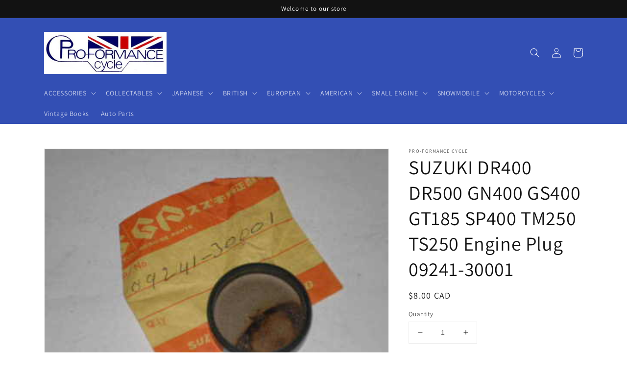

--- FILE ---
content_type: text/html; charset=utf-8
request_url: https://pro-formance-cycle.com/products/suzuki-dr400-dr500-gn400-gs400-gt185-sp400-tm250-ts250-engine-plug-09241-30001
body_size: 34017
content:
<!doctype html>
<html class="no-js" lang="en">
  <head>
    <meta charset="utf-8">
    <meta http-equiv="X-UA-Compatible" content="IE=edge">
    <meta name="viewport" content="width=device-width,initial-scale=1">
    <meta name="theme-color" content="">
    <link rel="canonical" href="https://pro-formance-cycle.com/products/suzuki-dr400-dr500-gn400-gs400-gt185-sp400-tm250-ts250-engine-plug-09241-30001">
    <link rel="preconnect" href="https://cdn.shopify.com" crossorigin><link rel="preconnect" href="https://fonts.shopifycdn.com" crossorigin><title>
      SUZUKI DR400 DR500 GN400 GS400 GT185 SP400 TM250 TS250 Engine Plug 092
 &ndash; Pro-Formance Cycle</title>

    
      <meta name="description" content="SUZUKI  Cylinder Head Cam Shaft / Transmission  Plug  OEM Ref. # 09241-30001, 09241-30003   NOS  New Old Stock.   SB77/C   Fits  DR400  1980 DR500  1981 GN400  1980-1982 GS400  1977-1978 GT185  1973-1977 SP400  1980 TM250  1972-1975 TS250  1973-1976">
    

    

<meta property="og:site_name" content="Pro-Formance Cycle">
<meta property="og:url" content="https://pro-formance-cycle.com/products/suzuki-dr400-dr500-gn400-gs400-gt185-sp400-tm250-ts250-engine-plug-09241-30001">
<meta property="og:title" content="SUZUKI DR400 DR500 GN400 GS400 GT185 SP400 TM250 TS250 Engine Plug 092">
<meta property="og:type" content="product">
<meta property="og:description" content="SUZUKI  Cylinder Head Cam Shaft / Transmission  Plug  OEM Ref. # 09241-30001, 09241-30003   NOS  New Old Stock.   SB77/C   Fits  DR400  1980 DR500  1981 GN400  1980-1982 GS400  1977-1978 GT185  1973-1977 SP400  1980 TM250  1972-1975 TS250  1973-1976"><meta property="og:image" content="http://pro-formance-cycle.com/cdn/shop/products/311a0ed75dfd49a3e49959c8244f6630.jpg?v=1571709377">
  <meta property="og:image:secure_url" content="https://pro-formance-cycle.com/cdn/shop/products/311a0ed75dfd49a3e49959c8244f6630.jpg?v=1571709377">
  <meta property="og:image:width" content="400">
  <meta property="og:image:height" content="300"><meta property="og:price:amount" content="8.00">
  <meta property="og:price:currency" content="CAD"><meta name="twitter:card" content="summary_large_image">
<meta name="twitter:title" content="SUZUKI DR400 DR500 GN400 GS400 GT185 SP400 TM250 TS250 Engine Plug 092">
<meta name="twitter:description" content="SUZUKI  Cylinder Head Cam Shaft / Transmission  Plug  OEM Ref. # 09241-30001, 09241-30003   NOS  New Old Stock.   SB77/C   Fits  DR400  1980 DR500  1981 GN400  1980-1982 GS400  1977-1978 GT185  1973-1977 SP400  1980 TM250  1972-1975 TS250  1973-1976">


    <script src="//pro-formance-cycle.com/cdn/shop/t/4/assets/global.js?v=14237263177399231171633388976" defer="defer"></script>
    
  <script>window.performance && window.performance.mark && window.performance.mark('shopify.content_for_header.start');</script><meta id="shopify-digital-wallet" name="shopify-digital-wallet" content="/24824832/digital_wallets/dialog">
<meta name="shopify-checkout-api-token" content="3076b24172a5ffc77beabd155a5d9601">
<meta id="in-context-paypal-metadata" data-shop-id="24824832" data-venmo-supported="false" data-environment="production" data-locale="en_US" data-paypal-v4="true" data-currency="CAD">
<link rel="alternate" type="application/json+oembed" href="https://pro-formance-cycle.com/products/suzuki-dr400-dr500-gn400-gs400-gt185-sp400-tm250-ts250-engine-plug-09241-30001.oembed">
<script async="async" src="/checkouts/internal/preloads.js?locale=en-CA"></script>
<script id="shopify-features" type="application/json">{"accessToken":"3076b24172a5ffc77beabd155a5d9601","betas":["rich-media-storefront-analytics"],"domain":"pro-formance-cycle.com","predictiveSearch":true,"shopId":24824832,"locale":"en"}</script>
<script>var Shopify = Shopify || {};
Shopify.shop = "proformancecycle.myshopify.com";
Shopify.locale = "en";
Shopify.currency = {"active":"CAD","rate":"1.0"};
Shopify.country = "CA";
Shopify.theme = {"name":"Dawn","id":120577261681,"schema_name":"Dawn","schema_version":"2.3.0","theme_store_id":887,"role":"main"};
Shopify.theme.handle = "null";
Shopify.theme.style = {"id":null,"handle":null};
Shopify.cdnHost = "pro-formance-cycle.com/cdn";
Shopify.routes = Shopify.routes || {};
Shopify.routes.root = "/";</script>
<script type="module">!function(o){(o.Shopify=o.Shopify||{}).modules=!0}(window);</script>
<script>!function(o){function n(){var o=[];function n(){o.push(Array.prototype.slice.apply(arguments))}return n.q=o,n}var t=o.Shopify=o.Shopify||{};t.loadFeatures=n(),t.autoloadFeatures=n()}(window);</script>
<script id="shop-js-analytics" type="application/json">{"pageType":"product"}</script>
<script defer="defer" async type="module" src="//pro-formance-cycle.com/cdn/shopifycloud/shop-js/modules/v2/client.init-shop-cart-sync_BT-GjEfc.en.esm.js"></script>
<script defer="defer" async type="module" src="//pro-formance-cycle.com/cdn/shopifycloud/shop-js/modules/v2/chunk.common_D58fp_Oc.esm.js"></script>
<script defer="defer" async type="module" src="//pro-formance-cycle.com/cdn/shopifycloud/shop-js/modules/v2/chunk.modal_xMitdFEc.esm.js"></script>
<script type="module">
  await import("//pro-formance-cycle.com/cdn/shopifycloud/shop-js/modules/v2/client.init-shop-cart-sync_BT-GjEfc.en.esm.js");
await import("//pro-formance-cycle.com/cdn/shopifycloud/shop-js/modules/v2/chunk.common_D58fp_Oc.esm.js");
await import("//pro-formance-cycle.com/cdn/shopifycloud/shop-js/modules/v2/chunk.modal_xMitdFEc.esm.js");

  window.Shopify.SignInWithShop?.initShopCartSync?.({"fedCMEnabled":true,"windoidEnabled":true});

</script>
<script>(function() {
  var isLoaded = false;
  function asyncLoad() {
    if (isLoaded) return;
    isLoaded = true;
    var urls = ["https:\/\/api.chated.io\/sdk\/v1\/popups\/86afb788-4137-4166-a0f6-c7f050404a31.js?shop=proformancecycle.myshopify.com"];
    for (var i = 0; i < urls.length; i++) {
      var s = document.createElement('script');
      s.type = 'text/javascript';
      s.async = true;
      s.src = urls[i];
      var x = document.getElementsByTagName('script')[0];
      x.parentNode.insertBefore(s, x);
    }
  };
  if(window.attachEvent) {
    window.attachEvent('onload', asyncLoad);
  } else {
    window.addEventListener('load', asyncLoad, false);
  }
})();</script>
<script id="__st">var __st={"a":24824832,"offset":-18000,"reqid":"7d8b755d-6e13-4f25-841f-f17c71f6a3a4-1769060358","pageurl":"pro-formance-cycle.com\/products\/suzuki-dr400-dr500-gn400-gs400-gt185-sp400-tm250-ts250-engine-plug-09241-30001","u":"5ec9ecbb84f7","p":"product","rtyp":"product","rid":2182302138481};</script>
<script>window.ShopifyPaypalV4VisibilityTracking = true;</script>
<script id="captcha-bootstrap">!function(){'use strict';const t='contact',e='account',n='new_comment',o=[[t,t],['blogs',n],['comments',n],[t,'customer']],c=[[e,'customer_login'],[e,'guest_login'],[e,'recover_customer_password'],[e,'create_customer']],r=t=>t.map((([t,e])=>`form[action*='/${t}']:not([data-nocaptcha='true']) input[name='form_type'][value='${e}']`)).join(','),a=t=>()=>t?[...document.querySelectorAll(t)].map((t=>t.form)):[];function s(){const t=[...o],e=r(t);return a(e)}const i='password',u='form_key',d=['recaptcha-v3-token','g-recaptcha-response','h-captcha-response',i],f=()=>{try{return window.sessionStorage}catch{return}},m='__shopify_v',_=t=>t.elements[u];function p(t,e,n=!1){try{const o=window.sessionStorage,c=JSON.parse(o.getItem(e)),{data:r}=function(t){const{data:e,action:n}=t;return t[m]||n?{data:e,action:n}:{data:t,action:n}}(c);for(const[e,n]of Object.entries(r))t.elements[e]&&(t.elements[e].value=n);n&&o.removeItem(e)}catch(o){console.error('form repopulation failed',{error:o})}}const l='form_type',E='cptcha';function T(t){t.dataset[E]=!0}const w=window,h=w.document,L='Shopify',v='ce_forms',y='captcha';let A=!1;((t,e)=>{const n=(g='f06e6c50-85a8-45c8-87d0-21a2b65856fe',I='https://cdn.shopify.com/shopifycloud/storefront-forms-hcaptcha/ce_storefront_forms_captcha_hcaptcha.v1.5.2.iife.js',D={infoText:'Protected by hCaptcha',privacyText:'Privacy',termsText:'Terms'},(t,e,n)=>{const o=w[L][v],c=o.bindForm;if(c)return c(t,g,e,D).then(n);var r;o.q.push([[t,g,e,D],n]),r=I,A||(h.body.append(Object.assign(h.createElement('script'),{id:'captcha-provider',async:!0,src:r})),A=!0)});var g,I,D;w[L]=w[L]||{},w[L][v]=w[L][v]||{},w[L][v].q=[],w[L][y]=w[L][y]||{},w[L][y].protect=function(t,e){n(t,void 0,e),T(t)},Object.freeze(w[L][y]),function(t,e,n,w,h,L){const[v,y,A,g]=function(t,e,n){const i=e?o:[],u=t?c:[],d=[...i,...u],f=r(d),m=r(i),_=r(d.filter((([t,e])=>n.includes(e))));return[a(f),a(m),a(_),s()]}(w,h,L),I=t=>{const e=t.target;return e instanceof HTMLFormElement?e:e&&e.form},D=t=>v().includes(t);t.addEventListener('submit',(t=>{const e=I(t);if(!e)return;const n=D(e)&&!e.dataset.hcaptchaBound&&!e.dataset.recaptchaBound,o=_(e),c=g().includes(e)&&(!o||!o.value);(n||c)&&t.preventDefault(),c&&!n&&(function(t){try{if(!f())return;!function(t){const e=f();if(!e)return;const n=_(t);if(!n)return;const o=n.value;o&&e.removeItem(o)}(t);const e=Array.from(Array(32),(()=>Math.random().toString(36)[2])).join('');!function(t,e){_(t)||t.append(Object.assign(document.createElement('input'),{type:'hidden',name:u})),t.elements[u].value=e}(t,e),function(t,e){const n=f();if(!n)return;const o=[...t.querySelectorAll(`input[type='${i}']`)].map((({name:t})=>t)),c=[...d,...o],r={};for(const[a,s]of new FormData(t).entries())c.includes(a)||(r[a]=s);n.setItem(e,JSON.stringify({[m]:1,action:t.action,data:r}))}(t,e)}catch(e){console.error('failed to persist form',e)}}(e),e.submit())}));const S=(t,e)=>{t&&!t.dataset[E]&&(n(t,e.some((e=>e===t))),T(t))};for(const o of['focusin','change'])t.addEventListener(o,(t=>{const e=I(t);D(e)&&S(e,y())}));const B=e.get('form_key'),M=e.get(l),P=B&&M;t.addEventListener('DOMContentLoaded',(()=>{const t=y();if(P)for(const e of t)e.elements[l].value===M&&p(e,B);[...new Set([...A(),...v().filter((t=>'true'===t.dataset.shopifyCaptcha))])].forEach((e=>S(e,t)))}))}(h,new URLSearchParams(w.location.search),n,t,e,['guest_login'])})(!0,!0)}();</script>
<script integrity="sha256-4kQ18oKyAcykRKYeNunJcIwy7WH5gtpwJnB7kiuLZ1E=" data-source-attribution="shopify.loadfeatures" defer="defer" src="//pro-formance-cycle.com/cdn/shopifycloud/storefront/assets/storefront/load_feature-a0a9edcb.js" crossorigin="anonymous"></script>
<script data-source-attribution="shopify.dynamic_checkout.dynamic.init">var Shopify=Shopify||{};Shopify.PaymentButton=Shopify.PaymentButton||{isStorefrontPortableWallets:!0,init:function(){window.Shopify.PaymentButton.init=function(){};var t=document.createElement("script");t.src="https://pro-formance-cycle.com/cdn/shopifycloud/portable-wallets/latest/portable-wallets.en.js",t.type="module",document.head.appendChild(t)}};
</script>
<script data-source-attribution="shopify.dynamic_checkout.buyer_consent">
  function portableWalletsHideBuyerConsent(e){var t=document.getElementById("shopify-buyer-consent"),n=document.getElementById("shopify-subscription-policy-button");t&&n&&(t.classList.add("hidden"),t.setAttribute("aria-hidden","true"),n.removeEventListener("click",e))}function portableWalletsShowBuyerConsent(e){var t=document.getElementById("shopify-buyer-consent"),n=document.getElementById("shopify-subscription-policy-button");t&&n&&(t.classList.remove("hidden"),t.removeAttribute("aria-hidden"),n.addEventListener("click",e))}window.Shopify?.PaymentButton&&(window.Shopify.PaymentButton.hideBuyerConsent=portableWalletsHideBuyerConsent,window.Shopify.PaymentButton.showBuyerConsent=portableWalletsShowBuyerConsent);
</script>
<script>
  function portableWalletsCleanup(e){e&&e.src&&console.error("Failed to load portable wallets script "+e.src);var t=document.querySelectorAll("shopify-accelerated-checkout .shopify-payment-button__skeleton, shopify-accelerated-checkout-cart .wallet-cart-button__skeleton"),e=document.getElementById("shopify-buyer-consent");for(let e=0;e<t.length;e++)t[e].remove();e&&e.remove()}function portableWalletsNotLoadedAsModule(e){e instanceof ErrorEvent&&"string"==typeof e.message&&e.message.includes("import.meta")&&"string"==typeof e.filename&&e.filename.includes("portable-wallets")&&(window.removeEventListener("error",portableWalletsNotLoadedAsModule),window.Shopify.PaymentButton.failedToLoad=e,"loading"===document.readyState?document.addEventListener("DOMContentLoaded",window.Shopify.PaymentButton.init):window.Shopify.PaymentButton.init())}window.addEventListener("error",portableWalletsNotLoadedAsModule);
</script>

<script type="module" src="https://pro-formance-cycle.com/cdn/shopifycloud/portable-wallets/latest/portable-wallets.en.js" onError="portableWalletsCleanup(this)" crossorigin="anonymous"></script>
<script nomodule>
  document.addEventListener("DOMContentLoaded", portableWalletsCleanup);
</script>

<link id="shopify-accelerated-checkout-styles" rel="stylesheet" media="screen" href="https://pro-formance-cycle.com/cdn/shopifycloud/portable-wallets/latest/accelerated-checkout-backwards-compat.css" crossorigin="anonymous">
<style id="shopify-accelerated-checkout-cart">
        #shopify-buyer-consent {
  margin-top: 1em;
  display: inline-block;
  width: 100%;
}

#shopify-buyer-consent.hidden {
  display: none;
}

#shopify-subscription-policy-button {
  background: none;
  border: none;
  padding: 0;
  text-decoration: underline;
  font-size: inherit;
  cursor: pointer;
}

#shopify-subscription-policy-button::before {
  box-shadow: none;
}

      </style>
<script id="sections-script" data-sections="main-product,product-recommendations,header,footer" defer="defer" src="//pro-formance-cycle.com/cdn/shop/t/4/compiled_assets/scripts.js?v=9231"></script>
<script>window.performance && window.performance.mark && window.performance.mark('shopify.content_for_header.end');</script>


    <style data-shopify>
      @font-face {
  font-family: Assistant;
  font-weight: 400;
  font-style: normal;
  font-display: swap;
  src: url("//pro-formance-cycle.com/cdn/fonts/assistant/assistant_n4.9120912a469cad1cc292572851508ca49d12e768.woff2") format("woff2"),
       url("//pro-formance-cycle.com/cdn/fonts/assistant/assistant_n4.6e9875ce64e0fefcd3f4446b7ec9036b3ddd2985.woff") format("woff");
}

      @font-face {
  font-family: Assistant;
  font-weight: 700;
  font-style: normal;
  font-display: swap;
  src: url("//pro-formance-cycle.com/cdn/fonts/assistant/assistant_n7.bf44452348ec8b8efa3aa3068825305886b1c83c.woff2") format("woff2"),
       url("//pro-formance-cycle.com/cdn/fonts/assistant/assistant_n7.0c887fee83f6b3bda822f1150b912c72da0f7b64.woff") format("woff");
}

      
      
      @font-face {
  font-family: Assistant;
  font-weight: 400;
  font-style: normal;
  font-display: swap;
  src: url("//pro-formance-cycle.com/cdn/fonts/assistant/assistant_n4.9120912a469cad1cc292572851508ca49d12e768.woff2") format("woff2"),
       url("//pro-formance-cycle.com/cdn/fonts/assistant/assistant_n4.6e9875ce64e0fefcd3f4446b7ec9036b3ddd2985.woff") format("woff");
}


      :root {
        --font-body-family: Assistant, sans-serif;
        --font-body-style: normal;
        --font-body-weight: 400;

        --font-heading-family: Assistant, sans-serif;
        --font-heading-style: normal;
        --font-heading-weight: 400;

        --font-body-scale: 1.0;
        --font-heading-scale: 1.0;

        --color-base-text: 18, 18, 18;
        --color-base-background-1: 255, 255, 255;
        --color-base-background-2: 243, 243, 243;
        --color-base-solid-button-labels: 255, 255, 255;
        --color-base-outline-button-labels: 18, 18, 18;
        --color-base-accent-1: 18, 18, 18;
        --color-base-accent-2: 51, 79, 180;
        --payment-terms-background-color: #FFFFFF;

        --gradient-base-background-1: #FFFFFF;
        --gradient-base-background-2: #F3F3F3;
        --gradient-base-accent-1: #121212;
        --gradient-base-accent-2: #334FB4;

        --page-width: 120rem;
        --page-width-margin: 0rem;
      }

      *,
      *::before,
      *::after {
        box-sizing: inherit;
      }

      html {
        box-sizing: border-box;
        font-size: calc(var(--font-body-scale) * 62.5%);
        height: 100%;
      }

      body {
        display: grid;
        grid-template-rows: auto auto 1fr auto;
        grid-template-columns: 100%;
        min-height: 100%;
        margin: 0;
        font-size: 1.5rem;
        letter-spacing: 0.06rem;
        line-height: calc(1 + 0.8 / var(--font-body-scale));
        font-family: var(--font-body-family);
        font-style: var(--font-body-style);
        font-weight: var(--font-body-weight);
      }

      @media screen and (min-width: 750px) {
        body {
          font-size: 1.6rem;
        }
      }
    </style>

    <link href="//pro-formance-cycle.com/cdn/shop/t/4/assets/base.css?v=182897356182110133871634759576" rel="stylesheet" type="text/css" media="all" />
<link rel="preload" as="font" href="//pro-formance-cycle.com/cdn/fonts/assistant/assistant_n4.9120912a469cad1cc292572851508ca49d12e768.woff2" type="font/woff2" crossorigin><link rel="preload" as="font" href="//pro-formance-cycle.com/cdn/fonts/assistant/assistant_n4.9120912a469cad1cc292572851508ca49d12e768.woff2" type="font/woff2" crossorigin><link rel="stylesheet" href="//pro-formance-cycle.com/cdn/shop/t/4/assets/component-predictive-search.css?v=10425135875555615991634759568" media="print" onload="this.media='all'"><script>document.documentElement.className = document.documentElement.className.replace('no-js', 'js');</script>
  <!-- BEGIN app block: shopify://apps/buddha-mega-menu-navigation/blocks/megamenu/dbb4ce56-bf86-4830-9b3d-16efbef51c6f -->
<script>
        var productImageAndPrice = [],
            collectionImages = [],
            articleImages = [],
            mmLivIcons = false,
            mmFlipClock = false,
            mmFixesUseJquery = false,
            mmNumMMI = 5,
            mmSchemaTranslation = {},
            mmMenuStrings =  [] ,
            mmShopLocale = "en",
            mmShopLocaleCollectionsRoute = "/collections",
            mmSchemaDesignJSON = [{"action":"design","setting":"font_family","value":"Default"},{"action":"design","setting":"font_size","value":"13px"},{"action":"design","setting":"text_color","value":"#222222"},{"action":"design","setting":"link_hover_color","value":"#0da19a"},{"action":"design","setting":"link_color","value":"#4e4e4e"},{"action":"design","setting":"background_hover_color","value":"#f9f9f9"},{"action":"design","setting":"background_color","value":"#ffffff"},{"action":"design","setting":"price_color","value":"#0da19a"},{"action":"design","setting":"button_text_hover_color","value":"#ffffff"},{"action":"design","setting":"button_text_color","value":"#ffffff"},{"action":"design","setting":"button_background_hover_color","value":"#0d8781"},{"action":"design","setting":"button_background_color","value":"#0da19a"},{"action":"design","setting":"addtocart_enable","value":"true"},{"action":"design","setting":"addtocart_text_color","value":"#333333"},{"action":"design","setting":"addtocart_background_color","value":"#ffffff"},{"action":"design","setting":"addtocart_text_hover_color","value":"#ffffff"},{"action":"design","setting":"addtocart_background_hover_color","value":"#0da19a"},{"action":"design","setting":"countdown_color","value":"#ffffff"},{"action":"design","setting":"countdown_background_color","value":"#333333"},{"action":"design","setting":"vertical_font_family","value":"Default"},{"action":"design","setting":"vertical_font_size","value":"13px"},{"action":"design","setting":"vertical_text_color","value":"#ffffff"},{"action":"design","setting":"vertical_link_color","value":"#ffffff"},{"action":"design","setting":"vertical_link_hover_color","value":"#ffffff"},{"action":"design","setting":"vertical_price_color","value":"#ffffff"},{"action":"design","setting":"vertical_button_text_color","value":"#ffffff"},{"action":"design","setting":"vertical_addtocart_enable","value":"true"},{"action":"design","setting":"vertical_addtocart_text_color","value":"#ffffff"},{"action":"design","setting":"vertical_countdown_color","value":"#ffffff"},{"action":"design","setting":"vertical_countdown_background_color","value":"#333333"},{"action":"design","setting":"vertical_background_color","value":"#017b86"},{"action":"design","setting":"vertical_addtocart_background_color","value":"#333333"},{"action":"design","setting":"vertical_button_background_color","value":"#333333"}],
            mmDomChangeSkipUl = "",
            buddhaMegaMenuShop = "proformancecycle.myshopify.com",
            mmWireframeCompression = "0",
            mmExtensionAssetUrl = "https://cdn.shopify.com/extensions/019abe06-4a3f-7763-88da-170e1b54169b/mega-menu-151/assets/";var bestSellersHTML = '';var newestProductsHTML = '';/* get link lists api */
        var linkLists={"main-menu" : {"title":"Main Menu", "items":["#","#","#","#","#","#","#","#","/collections/complete-motorcycle-for-sale","/collections/vintage-books-others","/collections/standard-motor-product-ignition-parts-points-condenser-rotor-etc",]},"footer" : {"title":"Footer menu", "items":["/search",]},"customer-account-main-menu" : {"title":"Customer account main menu", "items":["/","https://shopify.com/24824832/account/orders?locale=en&amp;region_country=CA",]},};/*ENDPARSE*/

        linkLists["force-mega-menu"]={};linkLists["force-mega-menu"].title="Dawn Theme - Mega Menu";linkLists["force-mega-menu"].items=[1];

        /* set product prices *//* get the collection images *//* get the article images *//* customer fixes */
        var mmThemeFixesBefore = function(){ if (selectedMenu=="force-mega-menu" && tempMenuObject.u.matches("nav > .list-menu")) { tempMenuObject.forceMenu = true; tempMenuObject.liClasses = ""; tempMenuObject.aClasses = "header__menu-item list-menu__item link link--text focus-inset"; tempMenuObject.liItems = tempMenuObject.u.children; } mmAddStyle(" .search-modal.modal__content {z-index: 1001;} .buddha-menu-item .header__menu-item:hover span{text-decoration: none !important;} ", "themeScript"); }; 
        

        var mmWireframe = {"html" : "<li class=\"buddha-menu-item\"  ><a data-href=\"/pages/home-page\" href=\"/pages/home-page\" aria-label=\"Home\" data-no-instant=\"\" onclick=\"mmGoToPage(this, event); return false;\"  ><i class=\"mm-icon static fa fa-none\" aria-hidden=\"true\"></i><span class=\"mm-title\">Home</span></a></li><li class=\"buddha-menu-item\"  ><a data-href=\"/collections/all\" href=\"/collections/all\" aria-label=\" Catalog\" data-no-instant=\"\" onclick=\"mmGoToPage(this, event); return false;\"  ><i class=\"mm-icon static fa fa-none\" aria-hidden=\"true\"></i><span class=\"mm-title\">Catalog</span><i class=\"mm-arrow mm-angle-down\" aria-hidden=\"true\"></i><span class=\"toggle-menu-btn\" style=\"display:none;\" title=\"Toggle menu\" onclick=\"return toggleSubmenu(this)\"><span class=\"mm-arrow-icon\"><span class=\"bar-one\"></span><span class=\"bar-two\"></span></span></span></a><ul class=\"mm-submenu tree  small \"><li data-href=\"/collections/all\" href=\"/collections/all\" aria-label=\"Japanese Parts\" data-no-instant=\"\" onclick=\"mmGoToPage(this, event); return false;\"  ><a data-href=\"/collections/all\" href=\"/collections/all\" aria-label=\"Japanese Parts\" data-no-instant=\"\" onclick=\"mmGoToPage(this, event); return false;\"  ><span class=\"mm-title\">Japanese Parts</span><i class=\"mm-arrow mm-angle-down\" aria-hidden=\"true\"></i><span class=\"toggle-menu-btn\" style=\"display:none;\" title=\"Toggle menu\" onclick=\"return toggleSubmenu(this)\"><span class=\"mm-arrow-icon\"><span class=\"bar-one\"></span><span class=\"bar-two\"></span></span></span></a><ul class=\"mm-submenu tree  small \"><li data-href=\"/collections/all\" href=\"/collections/all\" aria-label=\"Yamaha\" data-no-instant=\"\" onclick=\"mmGoToPage(this, event); return false;\"  ><a data-href=\"/collections/all\" href=\"/collections/all\" aria-label=\"Yamaha\" data-no-instant=\"\" onclick=\"mmGoToPage(this, event); return false;\"  ><span class=\"mm-title\">Yamaha</span><i class=\"mm-arrow mm-angle-down\" aria-hidden=\"true\"></i><span class=\"toggle-menu-btn\" style=\"display:none;\" title=\"Toggle menu\" onclick=\"return toggleSubmenu(this)\"><span class=\"mm-arrow-icon\"><span class=\"bar-one\"></span><span class=\"bar-two\"></span></span></span></a><ul class=\"mm-submenu tree  small mm-last-level\"><li data-href=\"/collections/engine-parts-y\" href=\"/collections/engine-parts-y\" aria-label=\"Engine parts\" data-no-instant=\"\" onclick=\"mmGoToPage(this, event); return false;\"  ><a data-href=\"/collections/engine-parts-y\" href=\"/collections/engine-parts-y\" aria-label=\"Engine parts\" data-no-instant=\"\" onclick=\"mmGoToPage(this, event); return false;\"  ><span class=\"mm-title\">Engine parts</span></a></li><li data-href=\"/collections/suspension-y\" href=\"/collections/suspension-y\" aria-label=\"Suspension\" data-no-instant=\"\" onclick=\"mmGoToPage(this, event); return false;\"  ><a data-href=\"/collections/suspension-y\" href=\"/collections/suspension-y\" aria-label=\"Suspension\" data-no-instant=\"\" onclick=\"mmGoToPage(this, event); return false;\"  ><span class=\"mm-title\">Suspension</span></a></li><li data-href=\"/collections/electrical-y-mc\" href=\"/collections/electrical-y-mc\" aria-label=\"Electrical\" data-no-instant=\"\" onclick=\"mmGoToPage(this, event); return false;\"  ><a data-href=\"/collections/electrical-y-mc\" href=\"/collections/electrical-y-mc\" aria-label=\"Electrical\" data-no-instant=\"\" onclick=\"mmGoToPage(this, event); return false;\"  ><span class=\"mm-title\">Electrical</span></a></li><li data-href=\"/collections/sprockets-chain-y\" href=\"/collections/sprockets-chain-y\" aria-label=\"Drive system\" data-no-instant=\"\" onclick=\"mmGoToPage(this, event); return false;\"  ><a data-href=\"/collections/sprockets-chain-y\" href=\"/collections/sprockets-chain-y\" aria-label=\"Drive system\" data-no-instant=\"\" onclick=\"mmGoToPage(this, event); return false;\"  ><span class=\"mm-title\">Drive system</span></a></li><li data-href=\"/collections/body-work-y\" href=\"/collections/body-work-y\" aria-label=\"Body parts\" data-no-instant=\"\" onclick=\"mmGoToPage(this, event); return false;\"  ><a data-href=\"/collections/body-work-y\" href=\"/collections/body-work-y\" aria-label=\"Body parts\" data-no-instant=\"\" onclick=\"mmGoToPage(this, event); return false;\"  ><span class=\"mm-title\">Body parts</span></a></li><li data-href=\"/collections/frame-parts-y\" href=\"/collections/frame-parts-y\" aria-label=\"Frame parts\" data-no-instant=\"\" onclick=\"mmGoToPage(this, event); return false;\"  ><a data-href=\"/collections/frame-parts-y\" href=\"/collections/frame-parts-y\" aria-label=\"Frame parts\" data-no-instant=\"\" onclick=\"mmGoToPage(this, event); return false;\"  ><span class=\"mm-title\">Frame parts</span></a></li><li data-href=\"/collections/wheels-y\" href=\"/collections/wheels-y\" aria-label=\"Wheels\" data-no-instant=\"\" onclick=\"mmGoToPage(this, event); return false;\"  ><a data-href=\"/collections/wheels-y\" href=\"/collections/wheels-y\" aria-label=\"Wheels\" data-no-instant=\"\" onclick=\"mmGoToPage(this, event); return false;\"  ><span class=\"mm-title\">Wheels</span></a></li><li data-href=\"/collections/yamaha-levers\" href=\"/collections/yamaha-levers\" aria-label=\"Levers & controls\" data-no-instant=\"\" onclick=\"mmGoToPage(this, event); return false;\"  ><a data-href=\"/collections/yamaha-levers\" href=\"/collections/yamaha-levers\" aria-label=\"Levers & controls\" data-no-instant=\"\" onclick=\"mmGoToPage(this, event); return false;\"  ><span class=\"mm-title\">Levers & controls</span></a></li><li data-href=\"/collections/pedal-pegs-y\" href=\"/collections/pedal-pegs-y\" aria-label=\"Pedal & Pegs\" data-no-instant=\"\" onclick=\"mmGoToPage(this, event); return false;\"  ><a data-href=\"/collections/pedal-pegs-y\" href=\"/collections/pedal-pegs-y\" aria-label=\"Pedal & Pegs\" data-no-instant=\"\" onclick=\"mmGoToPage(this, event); return false;\"  ><span class=\"mm-title\">Pedal & Pegs</span></a></li><li data-href=\"/collections/exhaust-parts-y\" href=\"/collections/exhaust-parts-y\" aria-label=\"Exhaust & parts\" data-no-instant=\"\" onclick=\"mmGoToPage(this, event); return false;\"  ><a data-href=\"/collections/exhaust-parts-y\" href=\"/collections/exhaust-parts-y\" aria-label=\"Exhaust & parts\" data-no-instant=\"\" onclick=\"mmGoToPage(this, event); return false;\"  ><span class=\"mm-title\">Exhaust & parts</span></a></li><li data-href=\"/collections/accessories-y\" href=\"/collections/accessories-y\" aria-label=\"Aftermarket accessories \" data-no-instant=\"\" onclick=\"mmGoToPage(this, event); return false;\"  ><a data-href=\"/collections/accessories-y\" href=\"/collections/accessories-y\" aria-label=\"Aftermarket accessories \" data-no-instant=\"\" onclick=\"mmGoToPage(this, event); return false;\"  ><span class=\"mm-title\">Aftermarket accessories</span></a></li><li data-href=\"/collections/engine-gasket-y\" href=\"/collections/engine-gasket-y\" aria-label=\"engine gasket\" data-no-instant=\"\" onclick=\"mmGoToPage(this, event); return false;\"  ><a data-href=\"/collections/engine-gasket-y\" href=\"/collections/engine-gasket-y\" aria-label=\"engine gasket\" data-no-instant=\"\" onclick=\"mmGoToPage(this, event); return false;\"  ><span class=\"mm-title\">engine gasket</span></a></li><li data-href=\"/collections/clutch-plate-y\" href=\"/collections/clutch-plate-y\" aria-label=\"clutch\" data-no-instant=\"\" onclick=\"mmGoToPage(this, event); return false;\"  ><a data-href=\"/collections/clutch-plate-y\" href=\"/collections/clutch-plate-y\" aria-label=\"clutch\" data-no-instant=\"\" onclick=\"mmGoToPage(this, event); return false;\"  ><span class=\"mm-title\">clutch</span></a></li><li data-href=\"/collections/transmission-y\" href=\"/collections/transmission-y\" aria-label=\"transmission\" data-no-instant=\"\" onclick=\"mmGoToPage(this, event); return false;\"  ><a data-href=\"/collections/transmission-y\" href=\"/collections/transmission-y\" aria-label=\"transmission\" data-no-instant=\"\" onclick=\"mmGoToPage(this, event); return false;\"  ><span class=\"mm-title\">transmission</span></a></li><li data-href=\"/collections/exhaust-gasket-y\" href=\"/collections/exhaust-gasket-y\" aria-label=\"Exhaust gaskets\" data-no-instant=\"\" onclick=\"mmGoToPage(this, event); return false;\"  ><a data-href=\"/collections/exhaust-gasket-y\" href=\"/collections/exhaust-gasket-y\" aria-label=\"Exhaust gaskets\" data-no-instant=\"\" onclick=\"mmGoToPage(this, event); return false;\"  ><span class=\"mm-title\">Exhaust gaskets</span></a></li></ul></li><li data-href=\"/collections/all\" href=\"/collections/all\" aria-label=\"Honda\" data-no-instant=\"\" onclick=\"mmGoToPage(this, event); return false;\"  ><a data-href=\"/collections/all\" href=\"/collections/all\" aria-label=\"Honda\" data-no-instant=\"\" onclick=\"mmGoToPage(this, event); return false;\"  ><span class=\"mm-title\">Honda</span><i class=\"mm-arrow mm-angle-down\" aria-hidden=\"true\"></i><span class=\"toggle-menu-btn\" style=\"display:none;\" title=\"Toggle menu\" onclick=\"return toggleSubmenu(this)\"><span class=\"mm-arrow-icon\"><span class=\"bar-one\"></span><span class=\"bar-two\"></span></span></span></a><ul class=\"mm-submenu tree  small mm-last-level\"><li data-href=\"/collections/engine-parts-h-1\" href=\"/collections/engine-parts-h-1\" aria-label=\"Engine parts\" data-no-instant=\"\" onclick=\"mmGoToPage(this, event); return false;\"  ><a data-href=\"/collections/engine-parts-h-1\" href=\"/collections/engine-parts-h-1\" aria-label=\"Engine parts\" data-no-instant=\"\" onclick=\"mmGoToPage(this, event); return false;\"  ><span class=\"mm-title\">Engine parts</span></a></li><li data-href=\"/collections/suspension-h\" href=\"/collections/suspension-h\" aria-label=\"Suspension\" data-no-instant=\"\" onclick=\"mmGoToPage(this, event); return false;\"  ><a data-href=\"/collections/suspension-h\" href=\"/collections/suspension-h\" aria-label=\"Suspension\" data-no-instant=\"\" onclick=\"mmGoToPage(this, event); return false;\"  ><span class=\"mm-title\">Suspension</span></a></li><li data-href=\"/collections/electrical-h-mc\" href=\"/collections/electrical-h-mc\" aria-label=\"Electrical\" data-no-instant=\"\" onclick=\"mmGoToPage(this, event); return false;\"  ><a data-href=\"/collections/electrical-h-mc\" href=\"/collections/electrical-h-mc\" aria-label=\"Electrical\" data-no-instant=\"\" onclick=\"mmGoToPage(this, event); return false;\"  ><span class=\"mm-title\">Electrical</span></a></li><li data-href=\"/collections/sprockets-chain-h\" href=\"/collections/sprockets-chain-h\" aria-label=\"Drive system\" data-no-instant=\"\" onclick=\"mmGoToPage(this, event); return false;\"  ><a data-href=\"/collections/sprockets-chain-h\" href=\"/collections/sprockets-chain-h\" aria-label=\"Drive system\" data-no-instant=\"\" onclick=\"mmGoToPage(this, event); return false;\"  ><span class=\"mm-title\">Drive system</span></a></li><li data-href=\"/collections/body-work-h\" href=\"/collections/body-work-h\" aria-label=\"Body parts\" data-no-instant=\"\" onclick=\"mmGoToPage(this, event); return false;\"  ><a data-href=\"/collections/body-work-h\" href=\"/collections/body-work-h\" aria-label=\"Body parts\" data-no-instant=\"\" onclick=\"mmGoToPage(this, event); return false;\"  ><span class=\"mm-title\">Body parts</span></a></li><li data-href=\"/collections/frame-parts-h\" href=\"/collections/frame-parts-h\" aria-label=\"Frame parts\" data-no-instant=\"\" onclick=\"mmGoToPage(this, event); return false;\"  ><a data-href=\"/collections/frame-parts-h\" href=\"/collections/frame-parts-h\" aria-label=\"Frame parts\" data-no-instant=\"\" onclick=\"mmGoToPage(this, event); return false;\"  ><span class=\"mm-title\">Frame parts</span></a></li><li data-href=\"/collections/wheels-h\" href=\"/collections/wheels-h\" aria-label=\"Wheels\" data-no-instant=\"\" onclick=\"mmGoToPage(this, event); return false;\"  ><a data-href=\"/collections/wheels-h\" href=\"/collections/wheels-h\" aria-label=\"Wheels\" data-no-instant=\"\" onclick=\"mmGoToPage(this, event); return false;\"  ><span class=\"mm-title\">Wheels</span></a></li><li data-href=\"/collections/honda-control-levers\" href=\"/collections/honda-control-levers\" aria-label=\"Levers & controls\" data-no-instant=\"\" onclick=\"mmGoToPage(this, event); return false;\"  ><a data-href=\"/collections/honda-control-levers\" href=\"/collections/honda-control-levers\" aria-label=\"Levers & controls\" data-no-instant=\"\" onclick=\"mmGoToPage(this, event); return false;\"  ><span class=\"mm-title\">Levers & controls</span></a></li><li data-href=\"/collections/pedal-pegs-h\" href=\"/collections/pedal-pegs-h\" aria-label=\"Pedal & pegs\" data-no-instant=\"\" onclick=\"mmGoToPage(this, event); return false;\"  ><a data-href=\"/collections/pedal-pegs-h\" href=\"/collections/pedal-pegs-h\" aria-label=\"Pedal & pegs\" data-no-instant=\"\" onclick=\"mmGoToPage(this, event); return false;\"  ><span class=\"mm-title\">Pedal & pegs</span></a></li><li data-href=\"/collections/exhaust-parts-h\" href=\"/collections/exhaust-parts-h\" aria-label=\"Exhaust & parts\" data-no-instant=\"\" onclick=\"mmGoToPage(this, event); return false;\"  ><a data-href=\"/collections/exhaust-parts-h\" href=\"/collections/exhaust-parts-h\" aria-label=\"Exhaust & parts\" data-no-instant=\"\" onclick=\"mmGoToPage(this, event); return false;\"  ><span class=\"mm-title\">Exhaust & parts</span></a></li><li data-href=\"/collections/accessories-h\" href=\"/collections/accessories-h\" aria-label=\"Aftermarket accessories\" data-no-instant=\"\" onclick=\"mmGoToPage(this, event); return false;\"  ><a data-href=\"/collections/accessories-h\" href=\"/collections/accessories-h\" aria-label=\"Aftermarket accessories\" data-no-instant=\"\" onclick=\"mmGoToPage(this, event); return false;\"  ><span class=\"mm-title\">Aftermarket accessories</span></a></li><li data-href=\"/collections/muffler-head-pipe-gasket\" href=\"/collections/muffler-head-pipe-gasket\" aria-label=\"Exhaust Gaskets\" data-no-instant=\"\" onclick=\"mmGoToPage(this, event); return false;\"  ><a data-href=\"/collections/muffler-head-pipe-gasket\" href=\"/collections/muffler-head-pipe-gasket\" aria-label=\"Exhaust Gaskets\" data-no-instant=\"\" onclick=\"mmGoToPage(this, event); return false;\"  ><span class=\"mm-title\">Exhaust Gaskets</span></a></li><li data-href=\"/collections/engine-gasket-h\" href=\"/collections/engine-gasket-h\" aria-label=\"engine gasket\" data-no-instant=\"\" onclick=\"mmGoToPage(this, event); return false;\"  ><a data-href=\"/collections/engine-gasket-h\" href=\"/collections/engine-gasket-h\" aria-label=\"engine gasket\" data-no-instant=\"\" onclick=\"mmGoToPage(this, event); return false;\"  ><span class=\"mm-title\">engine gasket</span></a></li><li data-href=\"/collections/motorcycle-clutch\" href=\"/collections/motorcycle-clutch\" aria-label=\"Clutch\" data-no-instant=\"\" onclick=\"mmGoToPage(this, event); return false;\"  ><a data-href=\"/collections/motorcycle-clutch\" href=\"/collections/motorcycle-clutch\" aria-label=\"Clutch\" data-no-instant=\"\" onclick=\"mmGoToPage(this, event); return false;\"  ><span class=\"mm-title\">Clutch</span></a></li><li data-href=\"/collections/transmission\" href=\"/collections/transmission\" aria-label=\"Transmission\" data-no-instant=\"\" onclick=\"mmGoToPage(this, event); return false;\"  ><a data-href=\"/collections/transmission\" href=\"/collections/transmission\" aria-label=\"Transmission\" data-no-instant=\"\" onclick=\"mmGoToPage(this, event); return false;\"  ><span class=\"mm-title\">Transmission</span></a></li></ul></li><li data-href=\"/collections/all\" href=\"/collections/all\" aria-label=\"Kawasaki\" data-no-instant=\"\" onclick=\"mmGoToPage(this, event); return false;\"  ><a data-href=\"/collections/all\" href=\"/collections/all\" aria-label=\"Kawasaki\" data-no-instant=\"\" onclick=\"mmGoToPage(this, event); return false;\"  ><span class=\"mm-title\">Kawasaki</span><i class=\"mm-arrow mm-angle-down\" aria-hidden=\"true\"></i><span class=\"toggle-menu-btn\" style=\"display:none;\" title=\"Toggle menu\" onclick=\"return toggleSubmenu(this)\"><span class=\"mm-arrow-icon\"><span class=\"bar-one\"></span><span class=\"bar-two\"></span></span></span></a><ul class=\"mm-submenu tree  small mm-last-level\"><li data-href=\"/collections/kawasaki-engine-parts\" href=\"/collections/kawasaki-engine-parts\" aria-label=\"Engine parts\" data-no-instant=\"\" onclick=\"mmGoToPage(this, event); return false;\"  ><a data-href=\"/collections/kawasaki-engine-parts\" href=\"/collections/kawasaki-engine-parts\" aria-label=\"Engine parts\" data-no-instant=\"\" onclick=\"mmGoToPage(this, event); return false;\"  ><span class=\"mm-title\">Engine parts</span></a></li><li data-href=\"/collections/kawasaki-suspension-parts\" href=\"/collections/kawasaki-suspension-parts\" aria-label=\"Suspension\" data-no-instant=\"\" onclick=\"mmGoToPage(this, event); return false;\"  ><a data-href=\"/collections/kawasaki-suspension-parts\" href=\"/collections/kawasaki-suspension-parts\" aria-label=\"Suspension\" data-no-instant=\"\" onclick=\"mmGoToPage(this, event); return false;\"  ><span class=\"mm-title\">Suspension</span></a></li><li data-href=\"/collections/kawasaki-electrical-parts\" href=\"/collections/kawasaki-electrical-parts\" aria-label=\"Electrical\" data-no-instant=\"\" onclick=\"mmGoToPage(this, event); return false;\"  ><a data-href=\"/collections/kawasaki-electrical-parts\" href=\"/collections/kawasaki-electrical-parts\" aria-label=\"Electrical\" data-no-instant=\"\" onclick=\"mmGoToPage(this, event); return false;\"  ><span class=\"mm-title\">Electrical</span></a></li><li data-href=\"/collections/sprockets-chain-k\" href=\"/collections/sprockets-chain-k\" aria-label=\"Drive system\" data-no-instant=\"\" onclick=\"mmGoToPage(this, event); return false;\"  ><a data-href=\"/collections/sprockets-chain-k\" href=\"/collections/sprockets-chain-k\" aria-label=\"Drive system\" data-no-instant=\"\" onclick=\"mmGoToPage(this, event); return false;\"  ><span class=\"mm-title\">Drive system</span></a></li><li data-href=\"/collections/kawasaki-body-work\" href=\"/collections/kawasaki-body-work\" aria-label=\"Body parts\" data-no-instant=\"\" onclick=\"mmGoToPage(this, event); return false;\"  ><a data-href=\"/collections/kawasaki-body-work\" href=\"/collections/kawasaki-body-work\" aria-label=\"Body parts\" data-no-instant=\"\" onclick=\"mmGoToPage(this, event); return false;\"  ><span class=\"mm-title\">Body parts</span></a></li><li data-href=\"/collections/kawasaki-frame-parts\" href=\"/collections/kawasaki-frame-parts\" aria-label=\"Frame parts\" data-no-instant=\"\" onclick=\"mmGoToPage(this, event); return false;\"  ><a data-href=\"/collections/kawasaki-frame-parts\" href=\"/collections/kawasaki-frame-parts\" aria-label=\"Frame parts\" data-no-instant=\"\" onclick=\"mmGoToPage(this, event); return false;\"  ><span class=\"mm-title\">Frame parts</span></a></li><li data-href=\"/collections/wheels-k\" href=\"/collections/wheels-k\" aria-label=\"Wheels\" data-no-instant=\"\" onclick=\"mmGoToPage(this, event); return false;\"  ><a data-href=\"/collections/wheels-k\" href=\"/collections/wheels-k\" aria-label=\"Wheels\" data-no-instant=\"\" onclick=\"mmGoToPage(this, event); return false;\"  ><span class=\"mm-title\">Wheels</span></a></li><li data-href=\"/collections/levers-k\" href=\"/collections/levers-k\" aria-label=\"Levers & controls\" data-no-instant=\"\" onclick=\"mmGoToPage(this, event); return false;\"  ><a data-href=\"/collections/levers-k\" href=\"/collections/levers-k\" aria-label=\"Levers & controls\" data-no-instant=\"\" onclick=\"mmGoToPage(this, event); return false;\"  ><span class=\"mm-title\">Levers & controls</span></a></li><li data-href=\"/collections/pedal-pegs-k\" href=\"/collections/pedal-pegs-k\" aria-label=\"Pedals & pegs\" data-no-instant=\"\" onclick=\"mmGoToPage(this, event); return false;\"  ><a data-href=\"/collections/pedal-pegs-k\" href=\"/collections/pedal-pegs-k\" aria-label=\"Pedals & pegs\" data-no-instant=\"\" onclick=\"mmGoToPage(this, event); return false;\"  ><span class=\"mm-title\">Pedals & pegs</span></a></li><li data-href=\"/collections/exhaust-parts-k\" href=\"/collections/exhaust-parts-k\" aria-label=\"Exhaust & parts\" data-no-instant=\"\" onclick=\"mmGoToPage(this, event); return false;\"  ><a data-href=\"/collections/exhaust-parts-k\" href=\"/collections/exhaust-parts-k\" aria-label=\"Exhaust & parts\" data-no-instant=\"\" onclick=\"mmGoToPage(this, event); return false;\"  ><span class=\"mm-title\">Exhaust & parts</span></a></li><li data-href=\"/collections/accessories-k\" href=\"/collections/accessories-k\" aria-label=\"Aftermarket accessories\" data-no-instant=\"\" onclick=\"mmGoToPage(this, event); return false;\"  ><a data-href=\"/collections/accessories-k\" href=\"/collections/accessories-k\" aria-label=\"Aftermarket accessories\" data-no-instant=\"\" onclick=\"mmGoToPage(this, event); return false;\"  ><span class=\"mm-title\">Aftermarket accessories</span></a></li><li data-href=\"/collections/kawasaki-engine-gaskets\" href=\"/collections/kawasaki-engine-gaskets\" aria-label=\"engine gasket\" data-no-instant=\"\" onclick=\"mmGoToPage(this, event); return false;\"  ><a data-href=\"/collections/kawasaki-engine-gaskets\" href=\"/collections/kawasaki-engine-gaskets\" aria-label=\"engine gasket\" data-no-instant=\"\" onclick=\"mmGoToPage(this, event); return false;\"  ><span class=\"mm-title\">engine gasket</span></a></li><li data-href=\"/collections/clutch-plate-y\" href=\"/collections/clutch-plate-y\" aria-label=\"Clutch\" data-no-instant=\"\" onclick=\"mmGoToPage(this, event); return false;\"  ><a data-href=\"/collections/clutch-plate-y\" href=\"/collections/clutch-plate-y\" aria-label=\"Clutch\" data-no-instant=\"\" onclick=\"mmGoToPage(this, event); return false;\"  ><span class=\"mm-title\">Clutch</span></a></li><li data-href=\"/collections/kawasaki-transmission-parts\" href=\"/collections/kawasaki-transmission-parts\" aria-label=\"Transmission\" data-no-instant=\"\" onclick=\"mmGoToPage(this, event); return false;\"  ><a data-href=\"/collections/kawasaki-transmission-parts\" href=\"/collections/kawasaki-transmission-parts\" aria-label=\"Transmission\" data-no-instant=\"\" onclick=\"mmGoToPage(this, event); return false;\"  ><span class=\"mm-title\">Transmission</span></a></li></ul></li><li data-href=\"/collections/all\" href=\"/collections/all\" aria-label=\"Suzuki\" data-no-instant=\"\" onclick=\"mmGoToPage(this, event); return false;\"  ><a data-href=\"/collections/all\" href=\"/collections/all\" aria-label=\"Suzuki\" data-no-instant=\"\" onclick=\"mmGoToPage(this, event); return false;\"  ><span class=\"mm-title\">Suzuki</span><i class=\"mm-arrow mm-angle-down\" aria-hidden=\"true\"></i><span class=\"toggle-menu-btn\" style=\"display:none;\" title=\"Toggle menu\" onclick=\"return toggleSubmenu(this)\"><span class=\"mm-arrow-icon\"><span class=\"bar-one\"></span><span class=\"bar-two\"></span></span></span></a><ul class=\"mm-submenu tree  small mm-last-level\"><li data-href=\"/collections/suzuki-engine-parts\" href=\"/collections/suzuki-engine-parts\" aria-label=\"Engine parts\" data-no-instant=\"\" onclick=\"mmGoToPage(this, event); return false;\"  ><a data-href=\"/collections/suzuki-engine-parts\" href=\"/collections/suzuki-engine-parts\" aria-label=\"Engine parts\" data-no-instant=\"\" onclick=\"mmGoToPage(this, event); return false;\"  ><span class=\"mm-title\">Engine parts</span></a></li><li data-href=\"/collections/suzuki-suspension-parts\" href=\"/collections/suzuki-suspension-parts\" aria-label=\"Suspension\" data-no-instant=\"\" onclick=\"mmGoToPage(this, event); return false;\"  ><a data-href=\"/collections/suzuki-suspension-parts\" href=\"/collections/suzuki-suspension-parts\" aria-label=\"Suspension\" data-no-instant=\"\" onclick=\"mmGoToPage(this, event); return false;\"  ><span class=\"mm-title\">Suspension</span></a></li><li data-href=\"/collections/electrical-s-mc\" href=\"/collections/electrical-s-mc\" aria-label=\"Electrical\" data-no-instant=\"\" onclick=\"mmGoToPage(this, event); return false;\"  ><a data-href=\"/collections/electrical-s-mc\" href=\"/collections/electrical-s-mc\" aria-label=\"Electrical\" data-no-instant=\"\" onclick=\"mmGoToPage(this, event); return false;\"  ><span class=\"mm-title\">Electrical</span></a></li><li data-href=\"/collections/sprockets-chain-s\" href=\"/collections/sprockets-chain-s\" aria-label=\"Drive system\" data-no-instant=\"\" onclick=\"mmGoToPage(this, event); return false;\"  ><a data-href=\"/collections/sprockets-chain-s\" href=\"/collections/sprockets-chain-s\" aria-label=\"Drive system\" data-no-instant=\"\" onclick=\"mmGoToPage(this, event); return false;\"  ><span class=\"mm-title\">Drive system</span></a></li><li data-href=\"/collections/suzuki-body-work-parts\" href=\"/collections/suzuki-body-work-parts\" aria-label=\"Body parts\" data-no-instant=\"\" onclick=\"mmGoToPage(this, event); return false;\"  ><a data-href=\"/collections/suzuki-body-work-parts\" href=\"/collections/suzuki-body-work-parts\" aria-label=\"Body parts\" data-no-instant=\"\" onclick=\"mmGoToPage(this, event); return false;\"  ><span class=\"mm-title\">Body parts</span></a></li><li data-href=\"/collections/suzuki-frame-parts\" href=\"/collections/suzuki-frame-parts\" aria-label=\"Frame parts\" data-no-instant=\"\" onclick=\"mmGoToPage(this, event); return false;\"  ><a data-href=\"/collections/suzuki-frame-parts\" href=\"/collections/suzuki-frame-parts\" aria-label=\"Frame parts\" data-no-instant=\"\" onclick=\"mmGoToPage(this, event); return false;\"  ><span class=\"mm-title\">Frame parts</span></a></li><li data-href=\"/collections/suzuki-wheels-parsts\" href=\"/collections/suzuki-wheels-parsts\" aria-label=\"Wheels\" data-no-instant=\"\" onclick=\"mmGoToPage(this, event); return false;\"  ><a data-href=\"/collections/suzuki-wheels-parsts\" href=\"/collections/suzuki-wheels-parsts\" aria-label=\"Wheels\" data-no-instant=\"\" onclick=\"mmGoToPage(this, event); return false;\"  ><span class=\"mm-title\">Wheels</span></a></li><li data-href=\"/collections/suzuki-control-levers\" href=\"/collections/suzuki-control-levers\" aria-label=\"Levers & controls\" data-no-instant=\"\" onclick=\"mmGoToPage(this, event); return false;\"  ><a data-href=\"/collections/suzuki-control-levers\" href=\"/collections/suzuki-control-levers\" aria-label=\"Levers & controls\" data-no-instant=\"\" onclick=\"mmGoToPage(this, event); return false;\"  ><span class=\"mm-title\">Levers & controls</span></a></li><li data-href=\"/collections/pedal-pegs-s\" href=\"/collections/pedal-pegs-s\" aria-label=\"Pedals & pegs\" data-no-instant=\"\" onclick=\"mmGoToPage(this, event); return false;\"  ><a data-href=\"/collections/pedal-pegs-s\" href=\"/collections/pedal-pegs-s\" aria-label=\"Pedals & pegs\" data-no-instant=\"\" onclick=\"mmGoToPage(this, event); return false;\"  ><span class=\"mm-title\">Pedals & pegs</span></a></li><li data-href=\"/collections/suzuki-exhaust-parts\" href=\"/collections/suzuki-exhaust-parts\" aria-label=\"Exhaust & parts\" data-no-instant=\"\" onclick=\"mmGoToPage(this, event); return false;\"  ><a data-href=\"/collections/suzuki-exhaust-parts\" href=\"/collections/suzuki-exhaust-parts\" aria-label=\"Exhaust & parts\" data-no-instant=\"\" onclick=\"mmGoToPage(this, event); return false;\"  ><span class=\"mm-title\">Exhaust & parts</span></a></li><li data-href=\"/collections/accessories-s\" href=\"/collections/accessories-s\" aria-label=\"Aftermarket accessories\" data-no-instant=\"\" onclick=\"mmGoToPage(this, event); return false;\"  ><a data-href=\"/collections/accessories-s\" href=\"/collections/accessories-s\" aria-label=\"Aftermarket accessories\" data-no-instant=\"\" onclick=\"mmGoToPage(this, event); return false;\"  ><span class=\"mm-title\">Aftermarket accessories</span></a></li><li data-href=\"/collections/engine-gasket-s\" href=\"/collections/engine-gasket-s\" aria-label=\"engine gasket\" data-no-instant=\"\" onclick=\"mmGoToPage(this, event); return false;\"  ><a data-href=\"/collections/engine-gasket-s\" href=\"/collections/engine-gasket-s\" aria-label=\"engine gasket\" data-no-instant=\"\" onclick=\"mmGoToPage(this, event); return false;\"  ><span class=\"mm-title\">engine gasket</span></a></li><li data-href=\"/collections/clutch-plate-s\" href=\"/collections/clutch-plate-s\" aria-label=\"Clutch \" data-no-instant=\"\" onclick=\"mmGoToPage(this, event); return false;\"  ><a data-href=\"/collections/clutch-plate-s\" href=\"/collections/clutch-plate-s\" aria-label=\"Clutch \" data-no-instant=\"\" onclick=\"mmGoToPage(this, event); return false;\"  ><span class=\"mm-title\">Clutch</span></a></li><li data-href=\"/collections/suzuki-transmission-parts\" href=\"/collections/suzuki-transmission-parts\" aria-label=\"transmission\" data-no-instant=\"\" onclick=\"mmGoToPage(this, event); return false;\"  ><a data-href=\"/collections/suzuki-transmission-parts\" href=\"/collections/suzuki-transmission-parts\" aria-label=\"transmission\" data-no-instant=\"\" onclick=\"mmGoToPage(this, event); return false;\"  ><span class=\"mm-title\">transmission</span></a></li></ul></li><li data-href=\"/collections/all\" href=\"/collections/all\" aria-label=\"Tuneup Parts\" data-no-instant=\"\" onclick=\"mmGoToPage(this, event); return false;\"  ><a data-href=\"/collections/all\" href=\"/collections/all\" aria-label=\"Tuneup Parts\" data-no-instant=\"\" onclick=\"mmGoToPage(this, event); return false;\"  ><span class=\"mm-title\">Tuneup Parts</span><i class=\"mm-arrow mm-angle-down\" aria-hidden=\"true\"></i><span class=\"toggle-menu-btn\" style=\"display:none;\" title=\"Toggle menu\" onclick=\"return toggleSubmenu(this)\"><span class=\"mm-arrow-icon\"><span class=\"bar-one\"></span><span class=\"bar-two\"></span></span></span></a><ul class=\"mm-submenu tree  small mm-last-level\"><li data-href=\"/collections/tuneup-parts-h\" href=\"/collections/tuneup-parts-h\" aria-label=\"Honda\" data-no-instant=\"\" onclick=\"mmGoToPage(this, event); return false;\"  ><a data-href=\"/collections/tuneup-parts-h\" href=\"/collections/tuneup-parts-h\" aria-label=\"Honda\" data-no-instant=\"\" onclick=\"mmGoToPage(this, event); return false;\"  ><span class=\"mm-title\">Honda</span></a></li><li data-href=\"/collections/tuneup-parts-s\" href=\"/collections/tuneup-parts-s\" aria-label=\"Suzuki\" data-no-instant=\"\" onclick=\"mmGoToPage(this, event); return false;\"  ><a data-href=\"/collections/tuneup-parts-s\" href=\"/collections/tuneup-parts-s\" aria-label=\"Suzuki\" data-no-instant=\"\" onclick=\"mmGoToPage(this, event); return false;\"  ><span class=\"mm-title\">Suzuki</span></a></li><li data-href=\"/collections/tuneup-parts-k\" href=\"/collections/tuneup-parts-k\" aria-label=\"Kawasaki\" data-no-instant=\"\" onclick=\"mmGoToPage(this, event); return false;\"  ><a data-href=\"/collections/tuneup-parts-k\" href=\"/collections/tuneup-parts-k\" aria-label=\"Kawasaki\" data-no-instant=\"\" onclick=\"mmGoToPage(this, event); return false;\"  ><span class=\"mm-title\">Kawasaki</span></a></li><li data-href=\"/collections/tuneup-parts-y\" href=\"/collections/tuneup-parts-y\" aria-label=\"Yamaha\" data-no-instant=\"\" onclick=\"mmGoToPage(this, event); return false;\"  ><a data-href=\"/collections/tuneup-parts-y\" href=\"/collections/tuneup-parts-y\" aria-label=\"Yamaha\" data-no-instant=\"\" onclick=\"mmGoToPage(this, event); return false;\"  ><span class=\"mm-title\">Yamaha</span></a></li><li data-href=\"/collections/tuneup-parts-other\" href=\"/collections/tuneup-parts-other\" aria-label=\"Other\" data-no-instant=\"\" onclick=\"mmGoToPage(this, event); return false;\"  ><a data-href=\"/collections/tuneup-parts-other\" href=\"/collections/tuneup-parts-other\" aria-label=\"Other\" data-no-instant=\"\" onclick=\"mmGoToPage(this, event); return false;\"  ><span class=\"mm-title\">Other</span></a></li></ul></li></ul></li><li data-href=\"/collections/all\" href=\"/collections/all\" aria-label=\"British Parts\" data-no-instant=\"\" onclick=\"mmGoToPage(this, event); return false;\"  ><a data-href=\"/collections/all\" href=\"/collections/all\" aria-label=\"British Parts\" data-no-instant=\"\" onclick=\"mmGoToPage(this, event); return false;\"  ><span class=\"mm-title\">British Parts</span><i class=\"mm-arrow mm-angle-down\" aria-hidden=\"true\"></i><span class=\"toggle-menu-btn\" style=\"display:none;\" title=\"Toggle menu\" onclick=\"return toggleSubmenu(this)\"><span class=\"mm-arrow-icon\"><span class=\"bar-one\"></span><span class=\"bar-two\"></span></span></span></a><ul class=\"mm-submenu tree  small \"><li data-href=\"/collections/all\" href=\"/collections/all\" aria-label=\"Triunph\" data-no-instant=\"\" onclick=\"mmGoToPage(this, event); return false;\"  ><a data-href=\"/collections/all\" href=\"/collections/all\" aria-label=\"Triunph\" data-no-instant=\"\" onclick=\"mmGoToPage(this, event); return false;\"  ><span class=\"mm-title\">Triunph</span><i class=\"mm-arrow mm-angle-down\" aria-hidden=\"true\"></i><span class=\"toggle-menu-btn\" style=\"display:none;\" title=\"Toggle menu\" onclick=\"return toggleSubmenu(this)\"><span class=\"mm-arrow-icon\"><span class=\"bar-one\"></span><span class=\"bar-two\"></span></span></span></a><ul class=\"mm-submenu tree  small mm-last-level\"><li data-href=\"/collections/engine-part-t\" href=\"/collections/engine-part-t\" aria-label=\"Engine parts\" data-no-instant=\"\" onclick=\"mmGoToPage(this, event); return false;\"  ><a data-href=\"/collections/engine-part-t\" href=\"/collections/engine-part-t\" aria-label=\"Engine parts\" data-no-instant=\"\" onclick=\"mmGoToPage(this, event); return false;\"  ><span class=\"mm-title\">Engine parts</span></a></li><li data-href=\"/collections/suspension-t\" href=\"/collections/suspension-t\" aria-label=\"Suspension\" data-no-instant=\"\" onclick=\"mmGoToPage(this, event); return false;\"  ><a data-href=\"/collections/suspension-t\" href=\"/collections/suspension-t\" aria-label=\"Suspension\" data-no-instant=\"\" onclick=\"mmGoToPage(this, event); return false;\"  ><span class=\"mm-title\">Suspension</span></a></li><li data-href=\"/collections/all\" href=\"/collections/all\" aria-label=\"Electrical\" data-no-instant=\"\" onclick=\"mmGoToPage(this, event); return false;\"  ><a data-href=\"/collections/all\" href=\"/collections/all\" aria-label=\"Electrical\" data-no-instant=\"\" onclick=\"mmGoToPage(this, event); return false;\"  ><span class=\"mm-title\">Electrical</span></a></li><li data-href=\"/collections/sprocket-chain-t\" href=\"/collections/sprocket-chain-t\" aria-label=\"Drive system\" data-no-instant=\"\" onclick=\"mmGoToPage(this, event); return false;\"  ><a data-href=\"/collections/sprocket-chain-t\" href=\"/collections/sprocket-chain-t\" aria-label=\"Drive system\" data-no-instant=\"\" onclick=\"mmGoToPage(this, event); return false;\"  ><span class=\"mm-title\">Drive system</span></a></li><li data-href=\"/collections/body-work-other\" href=\"/collections/body-work-other\" aria-label=\"Body parts\" data-no-instant=\"\" onclick=\"mmGoToPage(this, event); return false;\"  ><a data-href=\"/collections/body-work-other\" href=\"/collections/body-work-other\" aria-label=\"Body parts\" data-no-instant=\"\" onclick=\"mmGoToPage(this, event); return false;\"  ><span class=\"mm-title\">Body parts</span></a></li><li data-href=\"/collections/frame-parts-t\" href=\"/collections/frame-parts-t\" aria-label=\"Frame parts\" data-no-instant=\"\" onclick=\"mmGoToPage(this, event); return false;\"  ><a data-href=\"/collections/frame-parts-t\" href=\"/collections/frame-parts-t\" aria-label=\"Frame parts\" data-no-instant=\"\" onclick=\"mmGoToPage(this, event); return false;\"  ><span class=\"mm-title\">Frame parts</span></a></li><li data-href=\"/collections/wheel-t\" href=\"/collections/wheel-t\" aria-label=\"Wheels\" data-no-instant=\"\" onclick=\"mmGoToPage(this, event); return false;\"  ><a data-href=\"/collections/wheel-t\" href=\"/collections/wheel-t\" aria-label=\"Wheels\" data-no-instant=\"\" onclick=\"mmGoToPage(this, event); return false;\"  ><span class=\"mm-title\">Wheels</span></a></li><li data-href=\"/collections/levers-other\" href=\"/collections/levers-other\" aria-label=\"Levers & controls\" data-no-instant=\"\" onclick=\"mmGoToPage(this, event); return false;\"  ><a data-href=\"/collections/levers-other\" href=\"/collections/levers-other\" aria-label=\"Levers & controls\" data-no-instant=\"\" onclick=\"mmGoToPage(this, event); return false;\"  ><span class=\"mm-title\">Levers & controls</span></a></li><li data-href=\"/collections/all\" href=\"/collections/all\" aria-label=\"Pedals & pegs\" data-no-instant=\"\" onclick=\"mmGoToPage(this, event); return false;\"  ><a data-href=\"/collections/all\" href=\"/collections/all\" aria-label=\"Pedals & pegs\" data-no-instant=\"\" onclick=\"mmGoToPage(this, event); return false;\"  ><span class=\"mm-title\">Pedals & pegs</span></a></li><li data-href=\"/collections/all\" href=\"/collections/all\" aria-label=\"Exhaust & parts\" data-no-instant=\"\" onclick=\"mmGoToPage(this, event); return false;\"  ><a data-href=\"/collections/all\" href=\"/collections/all\" aria-label=\"Exhaust & parts\" data-no-instant=\"\" onclick=\"mmGoToPage(this, event); return false;\"  ><span class=\"mm-title\">Exhaust & parts</span></a></li><li data-href=\"/collections/all\" href=\"/collections/all\" aria-label=\"Aftermarket accessories\" data-no-instant=\"\" onclick=\"mmGoToPage(this, event); return false;\"  ><a data-href=\"/collections/all\" href=\"/collections/all\" aria-label=\"Aftermarket accessories\" data-no-instant=\"\" onclick=\"mmGoToPage(this, event); return false;\"  ><span class=\"mm-title\">Aftermarket accessories</span></a></li></ul></li><li data-href=\"/collections/all\" href=\"/collections/all\" aria-label=\"BSA\" data-no-instant=\"\" onclick=\"mmGoToPage(this, event); return false;\"  ><a data-href=\"/collections/all\" href=\"/collections/all\" aria-label=\"BSA\" data-no-instant=\"\" onclick=\"mmGoToPage(this, event); return false;\"  ><span class=\"mm-title\">BSA</span><i class=\"mm-arrow mm-angle-down\" aria-hidden=\"true\"></i><span class=\"toggle-menu-btn\" style=\"display:none;\" title=\"Toggle menu\" onclick=\"return toggleSubmenu(this)\"><span class=\"mm-arrow-icon\"><span class=\"bar-one\"></span><span class=\"bar-two\"></span></span></span></a><ul class=\"mm-submenu tree  small mm-last-level\"><li data-href=\"/collections/all\" href=\"/collections/all\" aria-label=\"Engine parts\" data-no-instant=\"\" onclick=\"mmGoToPage(this, event); return false;\"  ><a data-href=\"/collections/all\" href=\"/collections/all\" aria-label=\"Engine parts\" data-no-instant=\"\" onclick=\"mmGoToPage(this, event); return false;\"  ><span class=\"mm-title\">Engine parts</span></a></li><li data-href=\"/collections/bsa-fork-tube\" href=\"/collections/bsa-fork-tube\" aria-label=\"Suspension\" data-no-instant=\"\" onclick=\"mmGoToPage(this, event); return false;\"  ><a data-href=\"/collections/bsa-fork-tube\" href=\"/collections/bsa-fork-tube\" aria-label=\"Suspension\" data-no-instant=\"\" onclick=\"mmGoToPage(this, event); return false;\"  ><span class=\"mm-title\">Suspension</span></a></li><li data-href=\"/collections/all\" href=\"/collections/all\" aria-label=\"Electrical\" data-no-instant=\"\" onclick=\"mmGoToPage(this, event); return false;\"  ><a data-href=\"/collections/all\" href=\"/collections/all\" aria-label=\"Electrical\" data-no-instant=\"\" onclick=\"mmGoToPage(this, event); return false;\"  ><span class=\"mm-title\">Electrical</span></a></li><li data-href=\"/collections/all\" href=\"/collections/all\" aria-label=\"Drive system\" data-no-instant=\"\" onclick=\"mmGoToPage(this, event); return false;\"  ><a data-href=\"/collections/all\" href=\"/collections/all\" aria-label=\"Drive system\" data-no-instant=\"\" onclick=\"mmGoToPage(this, event); return false;\"  ><span class=\"mm-title\">Drive system</span></a></li><li data-href=\"/collections/all\" href=\"/collections/all\" aria-label=\"Body parts\" data-no-instant=\"\" onclick=\"mmGoToPage(this, event); return false;\"  ><a data-href=\"/collections/all\" href=\"/collections/all\" aria-label=\"Body parts\" data-no-instant=\"\" onclick=\"mmGoToPage(this, event); return false;\"  ><span class=\"mm-title\">Body parts</span></a></li><li data-href=\"/collections/all\" href=\"/collections/all\" aria-label=\"Frame parts\" data-no-instant=\"\" onclick=\"mmGoToPage(this, event); return false;\"  ><a data-href=\"/collections/all\" href=\"/collections/all\" aria-label=\"Frame parts\" data-no-instant=\"\" onclick=\"mmGoToPage(this, event); return false;\"  ><span class=\"mm-title\">Frame parts</span></a></li><li data-href=\"/collections/all\" href=\"/collections/all\" aria-label=\"Wheels\" data-no-instant=\"\" onclick=\"mmGoToPage(this, event); return false;\"  ><a data-href=\"/collections/all\" href=\"/collections/all\" aria-label=\"Wheels\" data-no-instant=\"\" onclick=\"mmGoToPage(this, event); return false;\"  ><span class=\"mm-title\">Wheels</span></a></li><li data-href=\"/collections/all\" href=\"/collections/all\" aria-label=\"Levers & controls\" data-no-instant=\"\" onclick=\"mmGoToPage(this, event); return false;\"  ><a data-href=\"/collections/all\" href=\"/collections/all\" aria-label=\"Levers & controls\" data-no-instant=\"\" onclick=\"mmGoToPage(this, event); return false;\"  ><span class=\"mm-title\">Levers & controls</span></a></li><li data-href=\"/collections/all\" href=\"/collections/all\" aria-label=\"Pedals & pegs\" data-no-instant=\"\" onclick=\"mmGoToPage(this, event); return false;\"  ><a data-href=\"/collections/all\" href=\"/collections/all\" aria-label=\"Pedals & pegs\" data-no-instant=\"\" onclick=\"mmGoToPage(this, event); return false;\"  ><span class=\"mm-title\">Pedals & pegs</span></a></li><li data-href=\"/collections/all\" href=\"/collections/all\" aria-label=\"Exhaust & parts\" data-no-instant=\"\" onclick=\"mmGoToPage(this, event); return false;\"  ><a data-href=\"/collections/all\" href=\"/collections/all\" aria-label=\"Exhaust & parts\" data-no-instant=\"\" onclick=\"mmGoToPage(this, event); return false;\"  ><span class=\"mm-title\">Exhaust & parts</span></a></li><li data-href=\"/collections/all\" href=\"/collections/all\" aria-label=\"Aftermarket accessories\" data-no-instant=\"\" onclick=\"mmGoToPage(this, event); return false;\"  ><a data-href=\"/collections/all\" href=\"/collections/all\" aria-label=\"Aftermarket accessories\" data-no-instant=\"\" onclick=\"mmGoToPage(this, event); return false;\"  ><span class=\"mm-title\">Aftermarket accessories</span></a></li></ul></li><li data-href=\"/collections/all\" href=\"/collections/all\" aria-label=\"Norton\" data-no-instant=\"\" onclick=\"mmGoToPage(this, event); return false;\"  ><a data-href=\"/collections/all\" href=\"/collections/all\" aria-label=\"Norton\" data-no-instant=\"\" onclick=\"mmGoToPage(this, event); return false;\"  ><span class=\"mm-title\">Norton</span><i class=\"mm-arrow mm-angle-down\" aria-hidden=\"true\"></i><span class=\"toggle-menu-btn\" style=\"display:none;\" title=\"Toggle menu\" onclick=\"return toggleSubmenu(this)\"><span class=\"mm-arrow-icon\"><span class=\"bar-one\"></span><span class=\"bar-two\"></span></span></span></a><ul class=\"mm-submenu tree  small mm-last-level\"><li data-href=\"/collections/all\" href=\"/collections/all\" aria-label=\"Engine parts\" data-no-instant=\"\" onclick=\"mmGoToPage(this, event); return false;\"  ><a data-href=\"/collections/all\" href=\"/collections/all\" aria-label=\"Engine parts\" data-no-instant=\"\" onclick=\"mmGoToPage(this, event); return false;\"  ><span class=\"mm-title\">Engine parts</span></a></li><li data-href=\"/collections/suspension-n\" href=\"/collections/suspension-n\" aria-label=\"Suspension\" data-no-instant=\"\" onclick=\"mmGoToPage(this, event); return false;\"  ><a data-href=\"/collections/suspension-n\" href=\"/collections/suspension-n\" aria-label=\"Suspension\" data-no-instant=\"\" onclick=\"mmGoToPage(this, event); return false;\"  ><span class=\"mm-title\">Suspension</span></a></li><li data-href=\"/collections/all\" href=\"/collections/all\" aria-label=\"Electrical\" data-no-instant=\"\" onclick=\"mmGoToPage(this, event); return false;\"  ><a data-href=\"/collections/all\" href=\"/collections/all\" aria-label=\"Electrical\" data-no-instant=\"\" onclick=\"mmGoToPage(this, event); return false;\"  ><span class=\"mm-title\">Electrical</span></a></li><li data-href=\"/collections/all\" href=\"/collections/all\" aria-label=\"Drive system\" data-no-instant=\"\" onclick=\"mmGoToPage(this, event); return false;\"  ><a data-href=\"/collections/all\" href=\"/collections/all\" aria-label=\"Drive system\" data-no-instant=\"\" onclick=\"mmGoToPage(this, event); return false;\"  ><span class=\"mm-title\">Drive system</span></a></li><li data-href=\"/collections/all\" href=\"/collections/all\" aria-label=\"Body parts\" data-no-instant=\"\" onclick=\"mmGoToPage(this, event); return false;\"  ><a data-href=\"/collections/all\" href=\"/collections/all\" aria-label=\"Body parts\" data-no-instant=\"\" onclick=\"mmGoToPage(this, event); return false;\"  ><span class=\"mm-title\">Body parts</span></a></li><li data-href=\"/collections/all\" href=\"/collections/all\" aria-label=\"Frame parts\" data-no-instant=\"\" onclick=\"mmGoToPage(this, event); return false;\"  ><a data-href=\"/collections/all\" href=\"/collections/all\" aria-label=\"Frame parts\" data-no-instant=\"\" onclick=\"mmGoToPage(this, event); return false;\"  ><span class=\"mm-title\">Frame parts</span></a></li><li data-href=\"/collections/all\" href=\"/collections/all\" aria-label=\"Wheels\" data-no-instant=\"\" onclick=\"mmGoToPage(this, event); return false;\"  ><a data-href=\"/collections/all\" href=\"/collections/all\" aria-label=\"Wheels\" data-no-instant=\"\" onclick=\"mmGoToPage(this, event); return false;\"  ><span class=\"mm-title\">Wheels</span></a></li><li data-href=\"/collections/all\" href=\"/collections/all\" aria-label=\"Levers & controls\" data-no-instant=\"\" onclick=\"mmGoToPage(this, event); return false;\"  ><a data-href=\"/collections/all\" href=\"/collections/all\" aria-label=\"Levers & controls\" data-no-instant=\"\" onclick=\"mmGoToPage(this, event); return false;\"  ><span class=\"mm-title\">Levers & controls</span></a></li><li data-href=\"/collections/all\" href=\"/collections/all\" aria-label=\"Pedals & pegs\" data-no-instant=\"\" onclick=\"mmGoToPage(this, event); return false;\"  ><a data-href=\"/collections/all\" href=\"/collections/all\" aria-label=\"Pedals & pegs\" data-no-instant=\"\" onclick=\"mmGoToPage(this, event); return false;\"  ><span class=\"mm-title\">Pedals & pegs</span></a></li><li data-href=\"/collections/all\" href=\"/collections/all\" aria-label=\"Exhaust & parts\" data-no-instant=\"\" onclick=\"mmGoToPage(this, event); return false;\"  ><a data-href=\"/collections/all\" href=\"/collections/all\" aria-label=\"Exhaust & parts\" data-no-instant=\"\" onclick=\"mmGoToPage(this, event); return false;\"  ><span class=\"mm-title\">Exhaust & parts</span></a></li><li data-href=\"/collections/all\" href=\"/collections/all\" aria-label=\"Aftermarket accessories\" data-no-instant=\"\" onclick=\"mmGoToPage(this, event); return false;\"  ><a data-href=\"/collections/all\" href=\"/collections/all\" aria-label=\"Aftermarket accessories\" data-no-instant=\"\" onclick=\"mmGoToPage(this, event); return false;\"  ><span class=\"mm-title\">Aftermarket accessories</span></a></li></ul></li><li data-href=\"/collections/all\" href=\"/collections/all\" aria-label=\"Lucas\" data-no-instant=\"\" onclick=\"mmGoToPage(this, event); return false;\"  ><a data-href=\"/collections/all\" href=\"/collections/all\" aria-label=\"Lucas\" data-no-instant=\"\" onclick=\"mmGoToPage(this, event); return false;\"  ><span class=\"mm-title\">Lucas</span><i class=\"mm-arrow mm-angle-down\" aria-hidden=\"true\"></i><span class=\"toggle-menu-btn\" style=\"display:none;\" title=\"Toggle menu\" onclick=\"return toggleSubmenu(this)\"><span class=\"mm-arrow-icon\"><span class=\"bar-one\"></span><span class=\"bar-two\"></span></span></span></a><ul class=\"mm-submenu tree  small mm-last-level\"><li data-href=\"/collections/all\" href=\"/collections/all\" aria-label=\"Magneto & parts\" data-no-instant=\"\" onclick=\"mmGoToPage(this, event); return false;\"  ><a data-href=\"/collections/all\" href=\"/collections/all\" aria-label=\"Magneto & parts\" data-no-instant=\"\" onclick=\"mmGoToPage(this, event); return false;\"  ><span class=\"mm-title\">Magneto & parts</span></a></li><li data-href=\"/collections/all\" href=\"/collections/all\" aria-label=\"Generator & parts\" data-no-instant=\"\" onclick=\"mmGoToPage(this, event); return false;\"  ><a data-href=\"/collections/all\" href=\"/collections/all\" aria-label=\"Generator & parts\" data-no-instant=\"\" onclick=\"mmGoToPage(this, event); return false;\"  ><span class=\"mm-title\">Generator & parts</span></a></li><li data-href=\"/collections/all\" href=\"/collections/all\" aria-label=\"Electrical parts\" data-no-instant=\"\" onclick=\"mmGoToPage(this, event); return false;\"  ><a data-href=\"/collections/all\" href=\"/collections/all\" aria-label=\"Electrical parts\" data-no-instant=\"\" onclick=\"mmGoToPage(this, event); return false;\"  ><span class=\"mm-title\">Electrical parts</span></a></li><li data-href=\"/collections/all\" href=\"/collections/all\" aria-label=\"Lighting & lens\" data-no-instant=\"\" onclick=\"mmGoToPage(this, event); return false;\"  ><a data-href=\"/collections/all\" href=\"/collections/all\" aria-label=\"Lighting & lens\" data-no-instant=\"\" onclick=\"mmGoToPage(this, event); return false;\"  ><span class=\"mm-title\">Lighting & lens</span></a></li></ul></li><li data-href=\"/collections/all\" href=\"/collections/all\" aria-label=\"Amal carb & parts\" data-no-instant=\"\" onclick=\"mmGoToPage(this, event); return false;\"  ><a data-href=\"/collections/all\" href=\"/collections/all\" aria-label=\"Amal carb & parts\" data-no-instant=\"\" onclick=\"mmGoToPage(this, event); return false;\"  ><span class=\"mm-title\">Amal carb & parts</span></a></li><li data-href=\"/collections/all\" href=\"/collections/all\" aria-label=\"Other british\" data-no-instant=\"\" onclick=\"mmGoToPage(this, event); return false;\"  ><a data-href=\"/collections/all\" href=\"/collections/all\" aria-label=\"Other british\" data-no-instant=\"\" onclick=\"mmGoToPage(this, event); return false;\"  ><span class=\"mm-title\">Other british</span><i class=\"mm-arrow mm-angle-down\" aria-hidden=\"true\"></i><span class=\"toggle-menu-btn\" style=\"display:none;\" title=\"Toggle menu\" onclick=\"return toggleSubmenu(this)\"><span class=\"mm-arrow-icon\"><span class=\"bar-one\"></span><span class=\"bar-two\"></span></span></span></a><ul class=\"mm-submenu tree  small mm-last-level\"><li data-href=\"/collections/all\" href=\"/collections/all\" aria-label=\"Engine parts\" data-no-instant=\"\" onclick=\"mmGoToPage(this, event); return false;\"  ><a data-href=\"/collections/all\" href=\"/collections/all\" aria-label=\"Engine parts\" data-no-instant=\"\" onclick=\"mmGoToPage(this, event); return false;\"  ><span class=\"mm-title\">Engine parts</span></a></li><li data-href=\"/collections/all\" href=\"/collections/all\" aria-label=\"Suspension\" data-no-instant=\"\" onclick=\"mmGoToPage(this, event); return false;\"  ><a data-href=\"/collections/all\" href=\"/collections/all\" aria-label=\"Suspension\" data-no-instant=\"\" onclick=\"mmGoToPage(this, event); return false;\"  ><span class=\"mm-title\">Suspension</span></a></li><li data-href=\"/collections/all\" href=\"/collections/all\" aria-label=\"Electrical\" data-no-instant=\"\" onclick=\"mmGoToPage(this, event); return false;\"  ><a data-href=\"/collections/all\" href=\"/collections/all\" aria-label=\"Electrical\" data-no-instant=\"\" onclick=\"mmGoToPage(this, event); return false;\"  ><span class=\"mm-title\">Electrical</span></a></li><li data-href=\"/collections/all\" href=\"/collections/all\" aria-label=\"Drive system\" data-no-instant=\"\" onclick=\"mmGoToPage(this, event); return false;\"  ><a data-href=\"/collections/all\" href=\"/collections/all\" aria-label=\"Drive system\" data-no-instant=\"\" onclick=\"mmGoToPage(this, event); return false;\"  ><span class=\"mm-title\">Drive system</span></a></li><li data-href=\"/collections/all\" href=\"/collections/all\" aria-label=\"Body parts\" data-no-instant=\"\" onclick=\"mmGoToPage(this, event); return false;\"  ><a data-href=\"/collections/all\" href=\"/collections/all\" aria-label=\"Body parts\" data-no-instant=\"\" onclick=\"mmGoToPage(this, event); return false;\"  ><span class=\"mm-title\">Body parts</span></a></li><li data-href=\"/collections/all\" href=\"/collections/all\" aria-label=\"Frame parts\" data-no-instant=\"\" onclick=\"mmGoToPage(this, event); return false;\"  ><a data-href=\"/collections/all\" href=\"/collections/all\" aria-label=\"Frame parts\" data-no-instant=\"\" onclick=\"mmGoToPage(this, event); return false;\"  ><span class=\"mm-title\">Frame parts</span></a></li><li data-href=\"/collections/all\" href=\"/collections/all\" aria-label=\"Wheels\" data-no-instant=\"\" onclick=\"mmGoToPage(this, event); return false;\"  ><a data-href=\"/collections/all\" href=\"/collections/all\" aria-label=\"Wheels\" data-no-instant=\"\" onclick=\"mmGoToPage(this, event); return false;\"  ><span class=\"mm-title\">Wheels</span></a></li><li data-href=\"/collections/all\" href=\"/collections/all\" aria-label=\"Levers & controls\" data-no-instant=\"\" onclick=\"mmGoToPage(this, event); return false;\"  ><a data-href=\"/collections/all\" href=\"/collections/all\" aria-label=\"Levers & controls\" data-no-instant=\"\" onclick=\"mmGoToPage(this, event); return false;\"  ><span class=\"mm-title\">Levers & controls</span></a></li><li data-href=\"/collections/all\" href=\"/collections/all\" aria-label=\"Pedals & pegs\" data-no-instant=\"\" onclick=\"mmGoToPage(this, event); return false;\"  ><a data-href=\"/collections/all\" href=\"/collections/all\" aria-label=\"Pedals & pegs\" data-no-instant=\"\" onclick=\"mmGoToPage(this, event); return false;\"  ><span class=\"mm-title\">Pedals & pegs</span></a></li><li data-href=\"/collections/all\" href=\"/collections/all\" aria-label=\"Exhaust & parts\" data-no-instant=\"\" onclick=\"mmGoToPage(this, event); return false;\"  ><a data-href=\"/collections/all\" href=\"/collections/all\" aria-label=\"Exhaust & parts\" data-no-instant=\"\" onclick=\"mmGoToPage(this, event); return false;\"  ><span class=\"mm-title\">Exhaust & parts</span></a></li><li data-href=\"/collections/all\" href=\"/collections/all\" aria-label=\"Aftermarket accessories\" data-no-instant=\"\" onclick=\"mmGoToPage(this, event); return false;\"  ><a data-href=\"/collections/all\" href=\"/collections/all\" aria-label=\"Aftermarket accessories\" data-no-instant=\"\" onclick=\"mmGoToPage(this, event); return false;\"  ><span class=\"mm-title\">Aftermarket accessories</span></a></li></ul></li><li data-href=\"/collections/all\" href=\"/collections/all\" aria-label=\"Smith's instruments & drive\" data-no-instant=\"\" onclick=\"mmGoToPage(this, event); return false;\"  ><a data-href=\"/collections/all\" href=\"/collections/all\" aria-label=\"Smith's instruments & drive\" data-no-instant=\"\" onclick=\"mmGoToPage(this, event); return false;\"  ><span class=\"mm-title\">Smith's instruments & drive</span></a></li><li data-href=\"/collections/all\" href=\"/collections/all\" aria-label=\"Tuneup parts\" data-no-instant=\"\" onclick=\"mmGoToPage(this, event); return false;\"  ><a data-href=\"/collections/all\" href=\"/collections/all\" aria-label=\"Tuneup parts\" data-no-instant=\"\" onclick=\"mmGoToPage(this, event); return false;\"  ><span class=\"mm-title\">Tuneup parts</span></a></li></ul></li><li data-href=\"/collections/all\" href=\"/collections/all\" aria-label=\"European Parts\" data-no-instant=\"\" onclick=\"mmGoToPage(this, event); return false;\"  ><a data-href=\"/collections/all\" href=\"/collections/all\" aria-label=\"European Parts\" data-no-instant=\"\" onclick=\"mmGoToPage(this, event); return false;\"  ><span class=\"mm-title\">European Parts</span><i class=\"mm-arrow mm-angle-down\" aria-hidden=\"true\"></i><span class=\"toggle-menu-btn\" style=\"display:none;\" title=\"Toggle menu\" onclick=\"return toggleSubmenu(this)\"><span class=\"mm-arrow-icon\"><span class=\"bar-one\"></span><span class=\"bar-two\"></span></span></span></a><ul class=\"mm-submenu tree  small \"><li data-href=\"/collections/all\" href=\"/collections/all\" aria-label=\"BMW\" data-no-instant=\"\" onclick=\"mmGoToPage(this, event); return false;\"  ><a data-href=\"/collections/all\" href=\"/collections/all\" aria-label=\"BMW\" data-no-instant=\"\" onclick=\"mmGoToPage(this, event); return false;\"  ><span class=\"mm-title\">BMW</span><i class=\"mm-arrow mm-angle-down\" aria-hidden=\"true\"></i><span class=\"toggle-menu-btn\" style=\"display:none;\" title=\"Toggle menu\" onclick=\"return toggleSubmenu(this)\"><span class=\"mm-arrow-icon\"><span class=\"bar-one\"></span><span class=\"bar-two\"></span></span></span></a><ul class=\"mm-submenu tree  small mm-last-level\"><li data-href=\"/collections/engine-part-bm\" href=\"/collections/engine-part-bm\" aria-label=\"Engine parts\" data-no-instant=\"\" onclick=\"mmGoToPage(this, event); return false;\"  ><a data-href=\"/collections/engine-part-bm\" href=\"/collections/engine-part-bm\" aria-label=\"Engine parts\" data-no-instant=\"\" onclick=\"mmGoToPage(this, event); return false;\"  ><span class=\"mm-title\">Engine parts</span></a></li><li data-href=\"/collections/gaskets-bm\" href=\"/collections/gaskets-bm\" aria-label=\"Gaskets\" data-no-instant=\"\" onclick=\"mmGoToPage(this, event); return false;\"  ><a data-href=\"/collections/gaskets-bm\" href=\"/collections/gaskets-bm\" aria-label=\"Gaskets\" data-no-instant=\"\" onclick=\"mmGoToPage(this, event); return false;\"  ><span class=\"mm-title\">Gaskets</span></a></li><li data-href=\"/collections/other-bm\" href=\"/collections/other-bm\" aria-label=\"Other parts\" data-no-instant=\"\" onclick=\"mmGoToPage(this, event); return false;\"  ><a data-href=\"/collections/other-bm\" href=\"/collections/other-bm\" aria-label=\"Other parts\" data-no-instant=\"\" onclick=\"mmGoToPage(this, event); return false;\"  ><span class=\"mm-title\">Other parts</span></a></li><li data-href=\"/collections/electrical-bm\" href=\"/collections/electrical-bm\" aria-label=\"Electrical\" data-no-instant=\"\" onclick=\"mmGoToPage(this, event); return false;\"  ><a data-href=\"/collections/electrical-bm\" href=\"/collections/electrical-bm\" aria-label=\"Electrical\" data-no-instant=\"\" onclick=\"mmGoToPage(this, event); return false;\"  ><span class=\"mm-title\">Electrical</span></a></li><li data-href=\"/collections/carb-parts-bm\" href=\"/collections/carb-parts-bm\" aria-label=\"Carburetor & parts\" data-no-instant=\"\" onclick=\"mmGoToPage(this, event); return false;\"  ><a data-href=\"/collections/carb-parts-bm\" href=\"/collections/carb-parts-bm\" aria-label=\"Carburetor & parts\" data-no-instant=\"\" onclick=\"mmGoToPage(this, event); return false;\"  ><span class=\"mm-title\">Carburetor & parts</span></a></li><li data-href=\"/collections/manuals-bm\" href=\"/collections/manuals-bm\" aria-label=\"Manuals\" data-no-instant=\"\" onclick=\"mmGoToPage(this, event); return false;\"  ><a data-href=\"/collections/manuals-bm\" href=\"/collections/manuals-bm\" aria-label=\"Manuals\" data-no-instant=\"\" onclick=\"mmGoToPage(this, event); return false;\"  ><span class=\"mm-title\">Manuals</span></a></li></ul></li><li data-href=\"/collections/all\" href=\"/collections/all\" aria-label=\"Ducati\" data-no-instant=\"\" onclick=\"mmGoToPage(this, event); return false;\"  ><a data-href=\"/collections/all\" href=\"/collections/all\" aria-label=\"Ducati\" data-no-instant=\"\" onclick=\"mmGoToPage(this, event); return false;\"  ><span class=\"mm-title\">Ducati</span><i class=\"mm-arrow mm-angle-down\" aria-hidden=\"true\"></i><span class=\"toggle-menu-btn\" style=\"display:none;\" title=\"Toggle menu\" onclick=\"return toggleSubmenu(this)\"><span class=\"mm-arrow-icon\"><span class=\"bar-one\"></span><span class=\"bar-two\"></span></span></span></a><ul class=\"mm-submenu tree  small mm-last-level\"><li data-href=\"/collections/engine-parts-duc\" href=\"/collections/engine-parts-duc\" aria-label=\"engine part \" data-no-instant=\"\" onclick=\"mmGoToPage(this, event); return false;\"  ><a data-href=\"/collections/engine-parts-duc\" href=\"/collections/engine-parts-duc\" aria-label=\"engine part \" data-no-instant=\"\" onclick=\"mmGoToPage(this, event); return false;\"  ><span class=\"mm-title\">engine part</span></a></li><li data-href=\"/collections/electrical-duc-1\" href=\"/collections/electrical-duc-1\" aria-label=\"electrical\" data-no-instant=\"\" onclick=\"mmGoToPage(this, event); return false;\"  ><a data-href=\"/collections/electrical-duc-1\" href=\"/collections/electrical-duc-1\" aria-label=\"electrical\" data-no-instant=\"\" onclick=\"mmGoToPage(this, event); return false;\"  ><span class=\"mm-title\">electrical</span></a></li><li data-href=\"/collections/crb-parts-duc\" href=\"/collections/crb-parts-duc\" aria-label=\"Carburetor & parts\" data-no-instant=\"\" onclick=\"mmGoToPage(this, event); return false;\"  ><a data-href=\"/collections/crb-parts-duc\" href=\"/collections/crb-parts-duc\" aria-label=\"Carburetor & parts\" data-no-instant=\"\" onclick=\"mmGoToPage(this, event); return false;\"  ><span class=\"mm-title\">Carburetor & parts</span></a></li><li data-href=\"/collections/other-duc\" href=\"/collections/other-duc\" aria-label=\"Other parts\" data-no-instant=\"\" onclick=\"mmGoToPage(this, event); return false;\"  ><a data-href=\"/collections/other-duc\" href=\"/collections/other-duc\" aria-label=\"Other parts\" data-no-instant=\"\" onclick=\"mmGoToPage(this, event); return false;\"  ><span class=\"mm-title\">Other parts</span></a></li><li data-href=\"/collections/engine-parts-duc\" href=\"/collections/engine-parts-duc\" aria-label=\"Gaskets\" data-no-instant=\"\" onclick=\"mmGoToPage(this, event); return false;\"  ><a data-href=\"/collections/engine-parts-duc\" href=\"/collections/engine-parts-duc\" aria-label=\"Gaskets\" data-no-instant=\"\" onclick=\"mmGoToPage(this, event); return false;\"  ><span class=\"mm-title\">Gaskets</span></a></li><li data-href=\"/collections/manuals-duc\" href=\"/collections/manuals-duc\" aria-label=\"Manuals\" data-no-instant=\"\" onclick=\"mmGoToPage(this, event); return false;\"  ><a data-href=\"/collections/manuals-duc\" href=\"/collections/manuals-duc\" aria-label=\"Manuals\" data-no-instant=\"\" onclick=\"mmGoToPage(this, event); return false;\"  ><span class=\"mm-title\">Manuals</span></a></li></ul></li><li data-href=\"/collections/all\" href=\"/collections/all\" aria-label=\"Moto guzzi\" data-no-instant=\"\" onclick=\"mmGoToPage(this, event); return false;\"  ><a data-href=\"/collections/all\" href=\"/collections/all\" aria-label=\"Moto guzzi\" data-no-instant=\"\" onclick=\"mmGoToPage(this, event); return false;\"  ><span class=\"mm-title\">Moto guzzi</span><i class=\"mm-arrow mm-angle-down\" aria-hidden=\"true\"></i><span class=\"toggle-menu-btn\" style=\"display:none;\" title=\"Toggle menu\" onclick=\"return toggleSubmenu(this)\"><span class=\"mm-arrow-icon\"><span class=\"bar-one\"></span><span class=\"bar-two\"></span></span></span></a><ul class=\"mm-submenu tree  small mm-last-level\"><li data-href=\"/collections/engine-part-bm\" href=\"/collections/engine-part-bm\" aria-label=\"Engine parts\" data-no-instant=\"\" onclick=\"mmGoToPage(this, event); return false;\"  ><a data-href=\"/collections/engine-part-bm\" href=\"/collections/engine-part-bm\" aria-label=\"Engine parts\" data-no-instant=\"\" onclick=\"mmGoToPage(this, event); return false;\"  ><span class=\"mm-title\">Engine parts</span></a></li><li data-href=\"/collections/gaskets-mg\" href=\"/collections/gaskets-mg\" aria-label=\"Gaskets \" data-no-instant=\"\" onclick=\"mmGoToPage(this, event); return false;\"  ><a data-href=\"/collections/gaskets-mg\" href=\"/collections/gaskets-mg\" aria-label=\"Gaskets \" data-no-instant=\"\" onclick=\"mmGoToPage(this, event); return false;\"  ><span class=\"mm-title\">Gaskets</span></a></li><li data-href=\"/collections/electrical-mg\" href=\"/collections/electrical-mg\" aria-label=\"Electrical\" data-no-instant=\"\" onclick=\"mmGoToPage(this, event); return false;\"  ><a data-href=\"/collections/electrical-mg\" href=\"/collections/electrical-mg\" aria-label=\"Electrical\" data-no-instant=\"\" onclick=\"mmGoToPage(this, event); return false;\"  ><span class=\"mm-title\">Electrical</span></a></li><li data-href=\"/collections/card-parts-mg-2\" href=\"/collections/card-parts-mg-2\" aria-label=\"Carburetor & parts\" data-no-instant=\"\" onclick=\"mmGoToPage(this, event); return false;\"  ><a data-href=\"/collections/card-parts-mg-2\" href=\"/collections/card-parts-mg-2\" aria-label=\"Carburetor & parts\" data-no-instant=\"\" onclick=\"mmGoToPage(this, event); return false;\"  ><span class=\"mm-title\">Carburetor & parts</span></a></li><li data-href=\"/collections/other-mg\" href=\"/collections/other-mg\" aria-label=\"Other parts\" data-no-instant=\"\" onclick=\"mmGoToPage(this, event); return false;\"  ><a data-href=\"/collections/other-mg\" href=\"/collections/other-mg\" aria-label=\"Other parts\" data-no-instant=\"\" onclick=\"mmGoToPage(this, event); return false;\"  ><span class=\"mm-title\">Other parts</span></a></li><li data-href=\"/collections/manuals-duc\" href=\"/collections/manuals-duc\" aria-label=\"Manuals\" data-no-instant=\"\" onclick=\"mmGoToPage(this, event); return false;\"  ><a data-href=\"/collections/manuals-duc\" href=\"/collections/manuals-duc\" aria-label=\"Manuals\" data-no-instant=\"\" onclick=\"mmGoToPage(this, event); return false;\"  ><span class=\"mm-title\">Manuals</span></a></li></ul></li><li data-href=\"/collections/all\" href=\"/collections/all\" aria-label=\"Cagiva\" data-no-instant=\"\" onclick=\"mmGoToPage(this, event); return false;\"  ><a data-href=\"/collections/all\" href=\"/collections/all\" aria-label=\"Cagiva\" data-no-instant=\"\" onclick=\"mmGoToPage(this, event); return false;\"  ><span class=\"mm-title\">Cagiva</span><i class=\"mm-arrow mm-angle-down\" aria-hidden=\"true\"></i><span class=\"toggle-menu-btn\" style=\"display:none;\" title=\"Toggle menu\" onclick=\"return toggleSubmenu(this)\"><span class=\"mm-arrow-icon\"><span class=\"bar-one\"></span><span class=\"bar-two\"></span></span></span></a><ul class=\"mm-submenu tree  small mm-last-level\"><li data-href=\"/collections/parts-cag\" href=\"/collections/parts-cag\" aria-label=\"Parts\" data-no-instant=\"\" onclick=\"mmGoToPage(this, event); return false;\"  ><a data-href=\"/collections/parts-cag\" href=\"/collections/parts-cag\" aria-label=\"Parts\" data-no-instant=\"\" onclick=\"mmGoToPage(this, event); return false;\"  ><span class=\"mm-title\">Parts</span></a></li><li data-href=\"/collections/manuals-cag\" href=\"/collections/manuals-cag\" aria-label=\"Manuals \" data-no-instant=\"\" onclick=\"mmGoToPage(this, event); return false;\"  ><a data-href=\"/collections/manuals-cag\" href=\"/collections/manuals-cag\" aria-label=\"Manuals \" data-no-instant=\"\" onclick=\"mmGoToPage(this, event); return false;\"  ><span class=\"mm-title\">Manuals</span></a></li></ul></li><li data-href=\"/collections/all\" href=\"/collections/all\" aria-label=\"Other european motorcycle\" data-no-instant=\"\" onclick=\"mmGoToPage(this, event); return false;\"  ><a data-href=\"/collections/all\" href=\"/collections/all\" aria-label=\"Other european motorcycle\" data-no-instant=\"\" onclick=\"mmGoToPage(this, event); return false;\"  ><span class=\"mm-title\">Other european motorcycle</span></a></li></ul></li><li data-href=\"/collections/all\" href=\"/collections/all\" aria-label=\"Harley Parts\" data-no-instant=\"\" onclick=\"mmGoToPage(this, event); return false;\"  ><a data-href=\"/collections/all\" href=\"/collections/all\" aria-label=\"Harley Parts\" data-no-instant=\"\" onclick=\"mmGoToPage(this, event); return false;\"  ><span class=\"mm-title\">Harley Parts</span><i class=\"mm-arrow mm-angle-down\" aria-hidden=\"true\"></i><span class=\"toggle-menu-btn\" style=\"display:none;\" title=\"Toggle menu\" onclick=\"return toggleSubmenu(this)\"><span class=\"mm-arrow-icon\"><span class=\"bar-one\"></span><span class=\"bar-two\"></span></span></span></a><ul class=\"mm-submenu tree  small mm-last-level\"><li data-href=\"/collections/engine-parts-h\" href=\"/collections/engine-parts-h\" aria-label=\"Engine parts\" data-no-instant=\"\" onclick=\"mmGoToPage(this, event); return false;\"  ><a data-href=\"/collections/engine-parts-h\" href=\"/collections/engine-parts-h\" aria-label=\"Engine parts\" data-no-instant=\"\" onclick=\"mmGoToPage(this, event); return false;\"  ><span class=\"mm-title\">Engine parts</span></a></li><li data-href=\"/collections/all\" href=\"/collections/all\" aria-label=\"Suspension\" data-no-instant=\"\" onclick=\"mmGoToPage(this, event); return false;\"  ><a data-href=\"/collections/all\" href=\"/collections/all\" aria-label=\"Suspension\" data-no-instant=\"\" onclick=\"mmGoToPage(this, event); return false;\"  ><span class=\"mm-title\">Suspension</span></a></li><li data-href=\"/collections/electrical-hd-mc\" href=\"/collections/electrical-hd-mc\" aria-label=\"Electrical\" data-no-instant=\"\" onclick=\"mmGoToPage(this, event); return false;\"  ><a data-href=\"/collections/electrical-hd-mc\" href=\"/collections/electrical-hd-mc\" aria-label=\"Electrical\" data-no-instant=\"\" onclick=\"mmGoToPage(this, event); return false;\"  ><span class=\"mm-title\">Electrical</span></a></li><li data-href=\"/collections/sprockets-chain-hd\" href=\"/collections/sprockets-chain-hd\" aria-label=\"Drive system\" data-no-instant=\"\" onclick=\"mmGoToPage(this, event); return false;\"  ><a data-href=\"/collections/sprockets-chain-hd\" href=\"/collections/sprockets-chain-hd\" aria-label=\"Drive system\" data-no-instant=\"\" onclick=\"mmGoToPage(this, event); return false;\"  ><span class=\"mm-title\">Drive system</span></a></li><li data-href=\"/collections/body-work-hd\" href=\"/collections/body-work-hd\" aria-label=\"Body parts\" data-no-instant=\"\" onclick=\"mmGoToPage(this, event); return false;\"  ><a data-href=\"/collections/body-work-hd\" href=\"/collections/body-work-hd\" aria-label=\"Body parts\" data-no-instant=\"\" onclick=\"mmGoToPage(this, event); return false;\"  ><span class=\"mm-title\">Body parts</span></a></li><li data-href=\"/collections/frame-parts-hd\" href=\"/collections/frame-parts-hd\" aria-label=\"Frame parts\" data-no-instant=\"\" onclick=\"mmGoToPage(this, event); return false;\"  ><a data-href=\"/collections/frame-parts-hd\" href=\"/collections/frame-parts-hd\" aria-label=\"Frame parts\" data-no-instant=\"\" onclick=\"mmGoToPage(this, event); return false;\"  ><span class=\"mm-title\">Frame parts</span></a></li><li data-href=\"/collections/wheels-hd\" href=\"/collections/wheels-hd\" aria-label=\"Wheels\" data-no-instant=\"\" onclick=\"mmGoToPage(this, event); return false;\"  ><a data-href=\"/collections/wheels-hd\" href=\"/collections/wheels-hd\" aria-label=\"Wheels\" data-no-instant=\"\" onclick=\"mmGoToPage(this, event); return false;\"  ><span class=\"mm-title\">Wheels</span></a></li><li data-href=\"/collections/levers-hd\" href=\"/collections/levers-hd\" aria-label=\"Levers & controls\" data-no-instant=\"\" onclick=\"mmGoToPage(this, event); return false;\"  ><a data-href=\"/collections/levers-hd\" href=\"/collections/levers-hd\" aria-label=\"Levers & controls\" data-no-instant=\"\" onclick=\"mmGoToPage(this, event); return false;\"  ><span class=\"mm-title\">Levers & controls</span></a></li><li data-href=\"/collections/pedal-pegs-hd\" href=\"/collections/pedal-pegs-hd\" aria-label=\"Pedals & pegs\" data-no-instant=\"\" onclick=\"mmGoToPage(this, event); return false;\"  ><a data-href=\"/collections/pedal-pegs-hd\" href=\"/collections/pedal-pegs-hd\" aria-label=\"Pedals & pegs\" data-no-instant=\"\" onclick=\"mmGoToPage(this, event); return false;\"  ><span class=\"mm-title\">Pedals & pegs</span></a></li><li data-href=\"/collections/exhaust-parts-hd\" href=\"/collections/exhaust-parts-hd\" aria-label=\"Exhaust & parts\" data-no-instant=\"\" onclick=\"mmGoToPage(this, event); return false;\"  ><a data-href=\"/collections/exhaust-parts-hd\" href=\"/collections/exhaust-parts-hd\" aria-label=\"Exhaust & parts\" data-no-instant=\"\" onclick=\"mmGoToPage(this, event); return false;\"  ><span class=\"mm-title\">Exhaust & parts</span></a></li><li data-href=\"/collections/accessories-hd\" href=\"/collections/accessories-hd\" aria-label=\"Aftermarket accessories\" data-no-instant=\"\" onclick=\"mmGoToPage(this, event); return false;\"  ><a data-href=\"/collections/accessories-hd\" href=\"/collections/accessories-hd\" aria-label=\"Aftermarket accessories\" data-no-instant=\"\" onclick=\"mmGoToPage(this, event); return false;\"  ><span class=\"mm-title\">Aftermarket accessories</span></a></li><li data-href=\"/collections/tuneup-parts-hd\" href=\"/collections/tuneup-parts-hd\" aria-label=\"Tuneup Parts\" data-no-instant=\"\" onclick=\"mmGoToPage(this, event); return false;\"  ><a data-href=\"/collections/tuneup-parts-hd\" href=\"/collections/tuneup-parts-hd\" aria-label=\"Tuneup Parts\" data-no-instant=\"\" onclick=\"mmGoToPage(this, event); return false;\"  ><span class=\"mm-title\">Tuneup Parts</span></a></li></ul></li><li data-href=\"/collections/owner-manuel\" href=\"/collections/owner-manuel\" aria-label=\"Manuals\" data-no-instant=\"\" onclick=\"mmGoToPage(this, event); return false;\"  ><a data-href=\"/collections/owner-manuel\" href=\"/collections/owner-manuel\" aria-label=\"Manuals\" data-no-instant=\"\" onclick=\"mmGoToPage(this, event); return false;\"  ><span class=\"mm-title\">Manuals</span><i class=\"mm-arrow mm-angle-down\" aria-hidden=\"true\"></i><span class=\"toggle-menu-btn\" style=\"display:none;\" title=\"Toggle menu\" onclick=\"return toggleSubmenu(this)\"><span class=\"mm-arrow-icon\"><span class=\"bar-one\"></span><span class=\"bar-two\"></span></span></span></a><ul class=\"mm-submenu tree  small \"><li data-href=\"/collections/all\" href=\"/collections/all\" aria-label=\"Honda\" data-no-instant=\"\" onclick=\"mmGoToPage(this, event); return false;\"  ><a data-href=\"/collections/all\" href=\"/collections/all\" aria-label=\"Honda\" data-no-instant=\"\" onclick=\"mmGoToPage(this, event); return false;\"  ><span class=\"mm-title\">Honda</span><i class=\"mm-arrow mm-angle-down\" aria-hidden=\"true\"></i><span class=\"toggle-menu-btn\" style=\"display:none;\" title=\"Toggle menu\" onclick=\"return toggleSubmenu(this)\"><span class=\"mm-arrow-icon\"><span class=\"bar-one\"></span><span class=\"bar-two\"></span></span></span></a><ul class=\"mm-submenu tree  small mm-last-level\"><li data-href=\"/collections/honda-service-manual\" href=\"/collections/honda-service-manual\" aria-label=\"Service\" data-no-instant=\"\" onclick=\"mmGoToPage(this, event); return false;\"  ><a data-href=\"/collections/honda-service-manual\" href=\"/collections/honda-service-manual\" aria-label=\"Service\" data-no-instant=\"\" onclick=\"mmGoToPage(this, event); return false;\"  ><span class=\"mm-title\">Service</span></a></li><li data-href=\"/collections/owners-manual\" href=\"/collections/owners-manual\" aria-label=\"Owners\" data-no-instant=\"\" onclick=\"mmGoToPage(this, event); return false;\"  ><a data-href=\"/collections/owners-manual\" href=\"/collections/owners-manual\" aria-label=\"Owners\" data-no-instant=\"\" onclick=\"mmGoToPage(this, event); return false;\"  ><span class=\"mm-title\">Owners</span></a></li><li data-href=\"/collections/honda-parts-manual\" href=\"/collections/honda-parts-manual\" aria-label=\"Parts\" data-no-instant=\"\" onclick=\"mmGoToPage(this, event); return false;\"  ><a data-href=\"/collections/honda-parts-manual\" href=\"/collections/honda-parts-manual\" aria-label=\"Parts\" data-no-instant=\"\" onclick=\"mmGoToPage(this, event); return false;\"  ><span class=\"mm-title\">Parts</span></a></li><li data-href=\"/collections/all\" href=\"/collections/all\" aria-label=\"Microfiche\" data-no-instant=\"\" onclick=\"mmGoToPage(this, event); return false;\"  ><a data-href=\"/collections/all\" href=\"/collections/all\" aria-label=\"Microfiche\" data-no-instant=\"\" onclick=\"mmGoToPage(this, event); return false;\"  ><span class=\"mm-title\">Microfiche</span></a></li><li data-href=\"/collections/service-manual-1\" href=\"/collections/service-manual-1\" aria-label=\"Auto service manual\" data-no-instant=\"\" onclick=\"mmGoToPage(this, event); return false;\"  ><a data-href=\"/collections/service-manual-1\" href=\"/collections/service-manual-1\" aria-label=\"Auto service manual\" data-no-instant=\"\" onclick=\"mmGoToPage(this, event); return false;\"  ><span class=\"mm-title\">Auto service manual</span></a></li></ul></li><li data-href=\"/collections/all\" href=\"/collections/all\" aria-label=\"Suzuki\" data-no-instant=\"\" onclick=\"mmGoToPage(this, event); return false;\"  ><a data-href=\"/collections/all\" href=\"/collections/all\" aria-label=\"Suzuki\" data-no-instant=\"\" onclick=\"mmGoToPage(this, event); return false;\"  ><span class=\"mm-title\">Suzuki</span><i class=\"mm-arrow mm-angle-down\" aria-hidden=\"true\"></i><span class=\"toggle-menu-btn\" style=\"display:none;\" title=\"Toggle menu\" onclick=\"return toggleSubmenu(this)\"><span class=\"mm-arrow-icon\"><span class=\"bar-one\"></span><span class=\"bar-two\"></span></span></span></a><ul class=\"mm-submenu tree  small mm-last-level\"><li data-href=\"/collections/suzuki-service-manual\" href=\"/collections/suzuki-service-manual\" aria-label=\"Service\" data-no-instant=\"\" onclick=\"mmGoToPage(this, event); return false;\"  ><a data-href=\"/collections/suzuki-service-manual\" href=\"/collections/suzuki-service-manual\" aria-label=\"Service\" data-no-instant=\"\" onclick=\"mmGoToPage(this, event); return false;\"  ><span class=\"mm-title\">Service</span></a></li><li data-href=\"/collections/owners-manual-s-mc\" href=\"/collections/owners-manual-s-mc\" aria-label=\"Owners\" data-no-instant=\"\" onclick=\"mmGoToPage(this, event); return false;\"  ><a data-href=\"/collections/owners-manual-s-mc\" href=\"/collections/owners-manual-s-mc\" aria-label=\"Owners\" data-no-instant=\"\" onclick=\"mmGoToPage(this, event); return false;\"  ><span class=\"mm-title\">Owners</span></a></li><li data-href=\"/collections/suzuki-parts-manual\" href=\"/collections/suzuki-parts-manual\" aria-label=\"Parts\" data-no-instant=\"\" onclick=\"mmGoToPage(this, event); return false;\"  ><a data-href=\"/collections/suzuki-parts-manual\" href=\"/collections/suzuki-parts-manual\" aria-label=\"Parts\" data-no-instant=\"\" onclick=\"mmGoToPage(this, event); return false;\"  ><span class=\"mm-title\">Parts</span></a></li><li data-href=\"/collections/all\" href=\"/collections/all\" aria-label=\"Micofiche\" data-no-instant=\"\" onclick=\"mmGoToPage(this, event); return false;\"  ><a data-href=\"/collections/all\" href=\"/collections/all\" aria-label=\"Micofiche\" data-no-instant=\"\" onclick=\"mmGoToPage(this, event); return false;\"  ><span class=\"mm-title\">Micofiche</span></a></li></ul></li><li data-href=\"/collections/all\" href=\"/collections/all\" aria-label=\"Yamaha\" data-no-instant=\"\" onclick=\"mmGoToPage(this, event); return false;\"  ><a data-href=\"/collections/all\" href=\"/collections/all\" aria-label=\"Yamaha\" data-no-instant=\"\" onclick=\"mmGoToPage(this, event); return false;\"  ><span class=\"mm-title\">Yamaha</span><i class=\"mm-arrow mm-angle-down\" aria-hidden=\"true\"></i><span class=\"toggle-menu-btn\" style=\"display:none;\" title=\"Toggle menu\" onclick=\"return toggleSubmenu(this)\"><span class=\"mm-arrow-icon\"><span class=\"bar-one\"></span><span class=\"bar-two\"></span></span></span></a><ul class=\"mm-submenu tree  small mm-last-level\"><li data-href=\"/collections/yamaha-service-manual\" href=\"/collections/yamaha-service-manual\" aria-label=\"Service\" data-no-instant=\"\" onclick=\"mmGoToPage(this, event); return false;\"  ><a data-href=\"/collections/yamaha-service-manual\" href=\"/collections/yamaha-service-manual\" aria-label=\"Service\" data-no-instant=\"\" onclick=\"mmGoToPage(this, event); return false;\"  ><span class=\"mm-title\">Service</span></a></li><li data-href=\"/collections/yamaha-owners-instruction-manual-1\" href=\"/collections/yamaha-owners-instruction-manual-1\" aria-label=\"Owners\" data-no-instant=\"\" onclick=\"mmGoToPage(this, event); return false;\"  ><a data-href=\"/collections/yamaha-owners-instruction-manual-1\" href=\"/collections/yamaha-owners-instruction-manual-1\" aria-label=\"Owners\" data-no-instant=\"\" onclick=\"mmGoToPage(this, event); return false;\"  ><span class=\"mm-title\">Owners</span></a></li><li data-href=\"/collections/all\" href=\"/collections/all\" aria-label=\"Parts\" data-no-instant=\"\" onclick=\"mmGoToPage(this, event); return false;\"  ><a data-href=\"/collections/all\" href=\"/collections/all\" aria-label=\"Parts\" data-no-instant=\"\" onclick=\"mmGoToPage(this, event); return false;\"  ><span class=\"mm-title\">Parts</span></a></li><li data-href=\"/collections/all\" href=\"/collections/all\" aria-label=\"Microfiche\" data-no-instant=\"\" onclick=\"mmGoToPage(this, event); return false;\"  ><a data-href=\"/collections/all\" href=\"/collections/all\" aria-label=\"Microfiche\" data-no-instant=\"\" onclick=\"mmGoToPage(this, event); return false;\"  ><span class=\"mm-title\">Microfiche</span></a></li></ul></li><li data-href=\"/collections/all\" href=\"/collections/all\" aria-label=\"Kawasaki\" data-no-instant=\"\" onclick=\"mmGoToPage(this, event); return false;\"  ><a data-href=\"/collections/all\" href=\"/collections/all\" aria-label=\"Kawasaki\" data-no-instant=\"\" onclick=\"mmGoToPage(this, event); return false;\"  ><span class=\"mm-title\">Kawasaki</span><i class=\"mm-arrow mm-angle-down\" aria-hidden=\"true\"></i><span class=\"toggle-menu-btn\" style=\"display:none;\" title=\"Toggle menu\" onclick=\"return toggleSubmenu(this)\"><span class=\"mm-arrow-icon\"><span class=\"bar-one\"></span><span class=\"bar-two\"></span></span></span></a><ul class=\"mm-submenu tree  small mm-last-level\"><li href=\"javascript:void(0);\" aria-label=\"Service\" data-no-instant=\"\" onclick=\"mmGoToPage(this, event); return false;\"  ><a href=\"javascript:void(0);\" aria-label=\"Service\" data-no-instant=\"\" onclick=\"mmGoToPage(this, event); return false;\"  ><span class=\"mm-title\">Service</span></a></li><li data-href=\"/collections/owners-manual-k-mc\" href=\"/collections/owners-manual-k-mc\" aria-label=\"Owners\" data-no-instant=\"\" onclick=\"mmGoToPage(this, event); return false;\"  ><a data-href=\"/collections/owners-manual-k-mc\" href=\"/collections/owners-manual-k-mc\" aria-label=\"Owners\" data-no-instant=\"\" onclick=\"mmGoToPage(this, event); return false;\"  ><span class=\"mm-title\">Owners</span></a></li><li data-href=\"/collections/all\" href=\"/collections/all\" aria-label=\"Parts\" data-no-instant=\"\" onclick=\"mmGoToPage(this, event); return false;\"  ><a data-href=\"/collections/all\" href=\"/collections/all\" aria-label=\"Parts\" data-no-instant=\"\" onclick=\"mmGoToPage(this, event); return false;\"  ><span class=\"mm-title\">Parts</span></a></li><li data-href=\"/collections/all\" href=\"/collections/all\" aria-label=\"Microfiche\" data-no-instant=\"\" onclick=\"mmGoToPage(this, event); return false;\"  ><a data-href=\"/collections/all\" href=\"/collections/all\" aria-label=\"Microfiche\" data-no-instant=\"\" onclick=\"mmGoToPage(this, event); return false;\"  ><span class=\"mm-title\">Microfiche</span></a></li></ul></li><li data-href=\"/collections/all\" href=\"/collections/all\" aria-label=\"British\" data-no-instant=\"\" onclick=\"mmGoToPage(this, event); return false;\"  ><a data-href=\"/collections/all\" href=\"/collections/all\" aria-label=\"British\" data-no-instant=\"\" onclick=\"mmGoToPage(this, event); return false;\"  ><span class=\"mm-title\">British</span><i class=\"mm-arrow mm-angle-down\" aria-hidden=\"true\"></i><span class=\"toggle-menu-btn\" style=\"display:none;\" title=\"Toggle menu\" onclick=\"return toggleSubmenu(this)\"><span class=\"mm-arrow-icon\"><span class=\"bar-one\"></span><span class=\"bar-two\"></span></span></span></a><ul class=\"mm-submenu tree  small mm-last-level\"><li data-href=\"/collections/service-manual-b\" href=\"/collections/service-manual-b\" aria-label=\"Service\" data-no-instant=\"\" onclick=\"mmGoToPage(this, event); return false;\"  ><a data-href=\"/collections/service-manual-b\" href=\"/collections/service-manual-b\" aria-label=\"Service\" data-no-instant=\"\" onclick=\"mmGoToPage(this, event); return false;\"  ><span class=\"mm-title\">Service</span></a></li><li data-href=\"/collections/owners-manual-b\" href=\"/collections/owners-manual-b\" aria-label=\"Owners\" data-no-instant=\"\" onclick=\"mmGoToPage(this, event); return false;\"  ><a data-href=\"/collections/owners-manual-b\" href=\"/collections/owners-manual-b\" aria-label=\"Owners\" data-no-instant=\"\" onclick=\"mmGoToPage(this, event); return false;\"  ><span class=\"mm-title\">Owners</span></a></li><li data-href=\"/collections/all\" href=\"/collections/all\" aria-label=\"Parts\" data-no-instant=\"\" onclick=\"mmGoToPage(this, event); return false;\"  ><a data-href=\"/collections/all\" href=\"/collections/all\" aria-label=\"Parts\" data-no-instant=\"\" onclick=\"mmGoToPage(this, event); return false;\"  ><span class=\"mm-title\">Parts</span></a></li></ul></li><li data-href=\"/collections/all\" href=\"/collections/all\" aria-label=\"BSA\" data-no-instant=\"\" onclick=\"mmGoToPage(this, event); return false;\"  ><a data-href=\"/collections/all\" href=\"/collections/all\" aria-label=\"BSA\" data-no-instant=\"\" onclick=\"mmGoToPage(this, event); return false;\"  ><span class=\"mm-title\">BSA</span><i class=\"mm-arrow mm-angle-down\" aria-hidden=\"true\"></i><span class=\"toggle-menu-btn\" style=\"display:none;\" title=\"Toggle menu\" onclick=\"return toggleSubmenu(this)\"><span class=\"mm-arrow-icon\"><span class=\"bar-one\"></span><span class=\"bar-two\"></span></span></span></a><ul class=\"mm-submenu tree  small mm-last-level\"><li data-href=\"/collections/all\" href=\"/collections/all\" aria-label=\"Service\" data-no-instant=\"\" onclick=\"mmGoToPage(this, event); return false;\"  ><a data-href=\"/collections/all\" href=\"/collections/all\" aria-label=\"Service\" data-no-instant=\"\" onclick=\"mmGoToPage(this, event); return false;\"  ><span class=\"mm-title\">Service</span></a></li><li data-href=\"/collections/all\" href=\"/collections/all\" aria-label=\"Owners\" data-no-instant=\"\" onclick=\"mmGoToPage(this, event); return false;\"  ><a data-href=\"/collections/all\" href=\"/collections/all\" aria-label=\"Owners\" data-no-instant=\"\" onclick=\"mmGoToPage(this, event); return false;\"  ><span class=\"mm-title\">Owners</span></a></li><li data-href=\"/\" href=\"/\" aria-label=\"Parts\" data-no-instant=\"\" onclick=\"mmGoToPage(this, event); return false;\"  ><a data-href=\"/\" href=\"/\" aria-label=\"Parts\" data-no-instant=\"\" onclick=\"mmGoToPage(this, event); return false;\"  ><span class=\"mm-title\">Parts</span></a></li></ul></li><li data-href=\"/collections/all\" href=\"/collections/all\" aria-label=\"Norton\" data-no-instant=\"\" onclick=\"mmGoToPage(this, event); return false;\"  ><a data-href=\"/collections/all\" href=\"/collections/all\" aria-label=\"Norton\" data-no-instant=\"\" onclick=\"mmGoToPage(this, event); return false;\"  ><span class=\"mm-title\">Norton</span><i class=\"mm-arrow mm-angle-down\" aria-hidden=\"true\"></i><span class=\"toggle-menu-btn\" style=\"display:none;\" title=\"Toggle menu\" onclick=\"return toggleSubmenu(this)\"><span class=\"mm-arrow-icon\"><span class=\"bar-one\"></span><span class=\"bar-two\"></span></span></span></a><ul class=\"mm-submenu tree  small mm-last-level\"><li data-href=\"/collections/all\" href=\"/collections/all\" aria-label=\"Service\" data-no-instant=\"\" onclick=\"mmGoToPage(this, event); return false;\"  ><a data-href=\"/collections/all\" href=\"/collections/all\" aria-label=\"Service\" data-no-instant=\"\" onclick=\"mmGoToPage(this, event); return false;\"  ><span class=\"mm-title\">Service</span></a></li><li data-href=\"/collections/all\" href=\"/collections/all\" aria-label=\"Owners\" data-no-instant=\"\" onclick=\"mmGoToPage(this, event); return false;\"  ><a data-href=\"/collections/all\" href=\"/collections/all\" aria-label=\"Owners\" data-no-instant=\"\" onclick=\"mmGoToPage(this, event); return false;\"  ><span class=\"mm-title\">Owners</span></a></li><li data-href=\"/collections/all\" href=\"/collections/all\" aria-label=\"Parts\" data-no-instant=\"\" onclick=\"mmGoToPage(this, event); return false;\"  ><a data-href=\"/collections/all\" href=\"/collections/all\" aria-label=\"Parts\" data-no-instant=\"\" onclick=\"mmGoToPage(this, event); return false;\"  ><span class=\"mm-title\">Parts</span></a></li></ul></li><li data-href=\"/collections/all\" href=\"/collections/all\" aria-label=\"European\" data-no-instant=\"\" onclick=\"mmGoToPage(this, event); return false;\"  ><a data-href=\"/collections/all\" href=\"/collections/all\" aria-label=\"European\" data-no-instant=\"\" onclick=\"mmGoToPage(this, event); return false;\"  ><span class=\"mm-title\">European</span><i class=\"mm-arrow mm-angle-down\" aria-hidden=\"true\"></i><span class=\"toggle-menu-btn\" style=\"display:none;\" title=\"Toggle menu\" onclick=\"return toggleSubmenu(this)\"><span class=\"mm-arrow-icon\"><span class=\"bar-one\"></span><span class=\"bar-two\"></span></span></span></a><ul class=\"mm-submenu tree  small mm-last-level\"><li data-href=\"/collections/all\" href=\"/collections/all\" aria-label=\"Service\" data-no-instant=\"\" onclick=\"mmGoToPage(this, event); return false;\"  ><a data-href=\"/collections/all\" href=\"/collections/all\" aria-label=\"Service\" data-no-instant=\"\" onclick=\"mmGoToPage(this, event); return false;\"  ><span class=\"mm-title\">Service</span></a></li><li data-href=\"/collections/all\" href=\"/collections/all\" aria-label=\"Owners\" data-no-instant=\"\" onclick=\"mmGoToPage(this, event); return false;\"  ><a data-href=\"/collections/all\" href=\"/collections/all\" aria-label=\"Owners\" data-no-instant=\"\" onclick=\"mmGoToPage(this, event); return false;\"  ><span class=\"mm-title\">Owners</span></a></li><li data-href=\"/collections/all\" href=\"/collections/all\" aria-label=\"Parts\" data-no-instant=\"\" onclick=\"mmGoToPage(this, event); return false;\"  ><a data-href=\"/collections/all\" href=\"/collections/all\" aria-label=\"Parts\" data-no-instant=\"\" onclick=\"mmGoToPage(this, event); return false;\"  ><span class=\"mm-title\">Parts</span></a></li></ul></li><li data-href=\"/collections/all\" href=\"/collections/all\" aria-label=\"Harley\" data-no-instant=\"\" onclick=\"mmGoToPage(this, event); return false;\"  ><a data-href=\"/collections/all\" href=\"/collections/all\" aria-label=\"Harley\" data-no-instant=\"\" onclick=\"mmGoToPage(this, event); return false;\"  ><span class=\"mm-title\">Harley</span><i class=\"mm-arrow mm-angle-down\" aria-hidden=\"true\"></i><span class=\"toggle-menu-btn\" style=\"display:none;\" title=\"Toggle menu\" onclick=\"return toggleSubmenu(this)\"><span class=\"mm-arrow-icon\"><span class=\"bar-one\"></span><span class=\"bar-two\"></span></span></span></a><ul class=\"mm-submenu tree  small mm-last-level\"><li data-href=\"/collections/all\" href=\"/collections/all\" aria-label=\"Service\" data-no-instant=\"\" onclick=\"mmGoToPage(this, event); return false;\"  ><a data-href=\"/collections/all\" href=\"/collections/all\" aria-label=\"Service\" data-no-instant=\"\" onclick=\"mmGoToPage(this, event); return false;\"  ><span class=\"mm-title\">Service</span></a></li><li data-href=\"/collections/all\" href=\"/collections/all\" aria-label=\"Owners\" data-no-instant=\"\" onclick=\"mmGoToPage(this, event); return false;\"  ><a data-href=\"/collections/all\" href=\"/collections/all\" aria-label=\"Owners\" data-no-instant=\"\" onclick=\"mmGoToPage(this, event); return false;\"  ><span class=\"mm-title\">Owners</span></a></li><li data-href=\"/collections/all\" href=\"/collections/all\" aria-label=\"Parts\" data-no-instant=\"\" onclick=\"mmGoToPage(this, event); return false;\"  ><a data-href=\"/collections/all\" href=\"/collections/all\" aria-label=\"Parts\" data-no-instant=\"\" onclick=\"mmGoToPage(this, event); return false;\"  ><span class=\"mm-title\">Parts</span></a></li></ul></li><li data-href=\"/collections/all\" href=\"/collections/all\" aria-label=\"Snowmobile\" data-no-instant=\"\" onclick=\"mmGoToPage(this, event); return false;\"  ><a data-href=\"/collections/all\" href=\"/collections/all\" aria-label=\"Snowmobile\" data-no-instant=\"\" onclick=\"mmGoToPage(this, event); return false;\"  ><span class=\"mm-title\">Snowmobile</span><i class=\"mm-arrow mm-angle-down\" aria-hidden=\"true\"></i><span class=\"toggle-menu-btn\" style=\"display:none;\" title=\"Toggle menu\" onclick=\"return toggleSubmenu(this)\"><span class=\"mm-arrow-icon\"><span class=\"bar-one\"></span><span class=\"bar-two\"></span></span></span></a><ul class=\"mm-submenu tree  small mm-last-level\"><li data-href=\"/collections/all\" href=\"/collections/all\" aria-label=\"Arctic cat service\" data-no-instant=\"\" onclick=\"mmGoToPage(this, event); return false;\"  ><a data-href=\"/collections/all\" href=\"/collections/all\" aria-label=\"Arctic cat service\" data-no-instant=\"\" onclick=\"mmGoToPage(this, event); return false;\"  ><span class=\"mm-title\">Arctic cat service</span></a></li><li data-href=\"/collections/all\" href=\"/collections/all\" aria-label=\"Arctic cat owners\" data-no-instant=\"\" onclick=\"mmGoToPage(this, event); return false;\"  ><a data-href=\"/collections/all\" href=\"/collections/all\" aria-label=\"Arctic cat owners\" data-no-instant=\"\" onclick=\"mmGoToPage(this, event); return false;\"  ><span class=\"mm-title\">Arctic cat owners</span></a></li></ul></li><li data-href=\"/collections\" href=\"/collections\" aria-label=\"automobile manual \" data-no-instant=\"\" onclick=\"mmGoToPage(this, event); return false;\"  ><a data-href=\"/collections\" href=\"/collections\" aria-label=\"automobile manual \" data-no-instant=\"\" onclick=\"mmGoToPage(this, event); return false;\"  ><span class=\"mm-title\">automobile manual</span><i class=\"mm-arrow mm-angle-down\" aria-hidden=\"true\"></i><span class=\"toggle-menu-btn\" style=\"display:none;\" title=\"Toggle menu\" onclick=\"return toggleSubmenu(this)\"><span class=\"mm-arrow-icon\"><span class=\"bar-one\"></span><span class=\"bar-two\"></span></span></span></a><ul class=\"mm-submenu tree  small mm-last-level\"><li data-href=\"/collections/service-manual-1\" href=\"/collections/service-manual-1\" aria-label=\"Service manual\" data-no-instant=\"\" onclick=\"mmGoToPage(this, event); return false;\"  ><a data-href=\"/collections/service-manual-1\" href=\"/collections/service-manual-1\" aria-label=\"Service manual\" data-no-instant=\"\" onclick=\"mmGoToPage(this, event); return false;\"  ><span class=\"mm-title\">Service manual</span></a></li><li href=\"javascript:void(0);\" aria-label=\"Owners manual\" data-no-instant=\"\" onclick=\"mmGoToPage(this, event); return false;\"  ><a href=\"javascript:void(0);\" aria-label=\"Owners manual\" data-no-instant=\"\" onclick=\"mmGoToPage(this, event); return false;\"  ><span class=\"mm-title\">Owners manual</span></a></li></ul></li></ul></li><li data-href=\"/collections/all\" href=\"/collections/all\" aria-label=\"Sales brochure\" data-no-instant=\"\" onclick=\"mmGoToPage(this, event); return false;\"  ><a data-href=\"/collections/all\" href=\"/collections/all\" aria-label=\"Sales brochure\" data-no-instant=\"\" onclick=\"mmGoToPage(this, event); return false;\"  ><span class=\"mm-title\">Sales brochure</span><i class=\"mm-arrow mm-angle-down\" aria-hidden=\"true\"></i><span class=\"toggle-menu-btn\" style=\"display:none;\" title=\"Toggle menu\" onclick=\"return toggleSubmenu(this)\"><span class=\"mm-arrow-icon\"><span class=\"bar-one\"></span><span class=\"bar-two\"></span></span></span></a><ul class=\"mm-submenu tree  small \"><li data-href=\"/collections/sales-brochure-1\" href=\"/collections/sales-brochure-1\" aria-label=\"Honda\" data-no-instant=\"\" onclick=\"mmGoToPage(this, event); return false;\"  ><a data-href=\"/collections/sales-brochure-1\" href=\"/collections/sales-brochure-1\" aria-label=\"Honda\" data-no-instant=\"\" onclick=\"mmGoToPage(this, event); return false;\"  ><span class=\"mm-title\">Honda</span></a></li><li data-href=\"/collections/yamaha-sales-brochure\" href=\"/collections/yamaha-sales-brochure\" aria-label=\"Yamaha\" data-no-instant=\"\" onclick=\"mmGoToPage(this, event); return false;\"  ><a data-href=\"/collections/yamaha-sales-brochure\" href=\"/collections/yamaha-sales-brochure\" aria-label=\"Yamaha\" data-no-instant=\"\" onclick=\"mmGoToPage(this, event); return false;\"  ><span class=\"mm-title\">Yamaha</span></a></li><li data-href=\"/collections/sales-brochure-s\" href=\"/collections/sales-brochure-s\" aria-label=\"Suzuki\" data-no-instant=\"\" onclick=\"mmGoToPage(this, event); return false;\"  ><a data-href=\"/collections/sales-brochure-s\" href=\"/collections/sales-brochure-s\" aria-label=\"Suzuki\" data-no-instant=\"\" onclick=\"mmGoToPage(this, event); return false;\"  ><span class=\"mm-title\">Suzuki</span></a></li><li data-href=\"/collections/kawasaki-sales-brochure\" href=\"/collections/kawasaki-sales-brochure\" aria-label=\"Kawasaki\" data-no-instant=\"\" onclick=\"mmGoToPage(this, event); return false;\"  ><a data-href=\"/collections/kawasaki-sales-brochure\" href=\"/collections/kawasaki-sales-brochure\" aria-label=\"Kawasaki\" data-no-instant=\"\" onclick=\"mmGoToPage(this, event); return false;\"  ><span class=\"mm-title\">Kawasaki</span></a></li><li data-href=\"/collections/sales-brochure-b\" href=\"/collections/sales-brochure-b\" aria-label=\"British\" data-no-instant=\"\" onclick=\"mmGoToPage(this, event); return false;\"  ><a data-href=\"/collections/sales-brochure-b\" href=\"/collections/sales-brochure-b\" aria-label=\"British\" data-no-instant=\"\" onclick=\"mmGoToPage(this, event); return false;\"  ><span class=\"mm-title\">British</span></a></li><li data-href=\"/collections/all\" href=\"/collections/all\" aria-label=\"European\" data-no-instant=\"\" onclick=\"mmGoToPage(this, event); return false;\"  ><a data-href=\"/collections/all\" href=\"/collections/all\" aria-label=\"European\" data-no-instant=\"\" onclick=\"mmGoToPage(this, event); return false;\"  ><span class=\"mm-title\">European</span></a></li><li data-href=\"/collections/sales-brochure-hd\" href=\"/collections/sales-brochure-hd\" aria-label=\"Harley\" data-no-instant=\"\" onclick=\"mmGoToPage(this, event); return false;\"  ><a data-href=\"/collections/sales-brochure-hd\" href=\"/collections/sales-brochure-hd\" aria-label=\"Harley\" data-no-instant=\"\" onclick=\"mmGoToPage(this, event); return false;\"  ><span class=\"mm-title\">Harley</span></a></li><li data-href=\"/collections/all\" href=\"/collections/all\" aria-label=\"Automotive\" data-no-instant=\"\" onclick=\"mmGoToPage(this, event); return false;\"  ><a data-href=\"/collections/all\" href=\"/collections/all\" aria-label=\"Automotive\" data-no-instant=\"\" onclick=\"mmGoToPage(this, event); return false;\"  ><span class=\"mm-title\">Automotive</span><i class=\"mm-arrow mm-angle-down\" aria-hidden=\"true\"></i><span class=\"toggle-menu-btn\" style=\"display:none;\" title=\"Toggle menu\" onclick=\"return toggleSubmenu(this)\"><span class=\"mm-arrow-icon\"><span class=\"bar-one\"></span><span class=\"bar-two\"></span></span></span></a><ul class=\"mm-submenu tree  small mm-last-level\"><li data-href=\"/collections/all\" href=\"/collections/all\" aria-label=\"Ford\" data-no-instant=\"\" onclick=\"mmGoToPage(this, event); return false;\"  ><a data-href=\"/collections/all\" href=\"/collections/all\" aria-label=\"Ford\" data-no-instant=\"\" onclick=\"mmGoToPage(this, event); return false;\"  ><span class=\"mm-title\">Ford</span></a></li><li data-href=\"/collections/all\" href=\"/collections/all\" aria-label=\"Dodge\" data-no-instant=\"\" onclick=\"mmGoToPage(this, event); return false;\"  ><a data-href=\"/collections/all\" href=\"/collections/all\" aria-label=\"Dodge\" data-no-instant=\"\" onclick=\"mmGoToPage(this, event); return false;\"  ><span class=\"mm-title\">Dodge</span></a></li><li data-href=\"/collections/all\" href=\"/collections/all\" aria-label=\"Chrysler\" data-no-instant=\"\" onclick=\"mmGoToPage(this, event); return false;\"  ><a data-href=\"/collections/all\" href=\"/collections/all\" aria-label=\"Chrysler\" data-no-instant=\"\" onclick=\"mmGoToPage(this, event); return false;\"  ><span class=\"mm-title\">Chrysler</span></a></li><li data-href=\"/collections/all\" href=\"/collections/all\" aria-label=\"Chevrolet\" data-no-instant=\"\" onclick=\"mmGoToPage(this, event); return false;\"  ><a data-href=\"/collections/all\" href=\"/collections/all\" aria-label=\"Chevrolet\" data-no-instant=\"\" onclick=\"mmGoToPage(this, event); return false;\"  ><span class=\"mm-title\">Chevrolet</span></a></li><li data-href=\"/collections/all\" href=\"/collections/all\" aria-label=\"BMW\" data-no-instant=\"\" onclick=\"mmGoToPage(this, event); return false;\"  ><a data-href=\"/collections/all\" href=\"/collections/all\" aria-label=\"BMW\" data-no-instant=\"\" onclick=\"mmGoToPage(this, event); return false;\"  ><span class=\"mm-title\">BMW</span></a></li><li data-href=\"/collections/all\" href=\"/collections/all\" aria-label=\"Jaguar\" data-no-instant=\"\" onclick=\"mmGoToPage(this, event); return false;\"  ><a data-href=\"/collections/all\" href=\"/collections/all\" aria-label=\"Jaguar\" data-no-instant=\"\" onclick=\"mmGoToPage(this, event); return false;\"  ><span class=\"mm-title\">Jaguar</span></a></li><li data-href=\"/collections/all\" href=\"/collections/all\" aria-label=\"Triumph\" data-no-instant=\"\" onclick=\"mmGoToPage(this, event); return false;\"  ><a data-href=\"/collections/all\" href=\"/collections/all\" aria-label=\"Triumph\" data-no-instant=\"\" onclick=\"mmGoToPage(this, event); return false;\"  ><span class=\"mm-title\">Triumph</span></a></li></ul></li><li data-href=\"/collections/all\" href=\"/collections/all\" aria-label=\"Other\" data-no-instant=\"\" onclick=\"mmGoToPage(this, event); return false;\"  ><a data-href=\"/collections/all\" href=\"/collections/all\" aria-label=\"Other\" data-no-instant=\"\" onclick=\"mmGoToPage(this, event); return false;\"  ><span class=\"mm-title\">Other</span></a></li></ul></li><li data-href=\"/collections/all\" href=\"/collections/all\" aria-label=\"Brake shoe & pads\" data-no-instant=\"\" onclick=\"mmGoToPage(this, event); return false;\"  ><a data-href=\"/collections/all\" href=\"/collections/all\" aria-label=\"Brake shoe & pads\" data-no-instant=\"\" onclick=\"mmGoToPage(this, event); return false;\"  ><span class=\"mm-title\">Brake shoe & pads</span><i class=\"mm-arrow mm-angle-down\" aria-hidden=\"true\"></i><span class=\"toggle-menu-btn\" style=\"display:none;\" title=\"Toggle menu\" onclick=\"return toggleSubmenu(this)\"><span class=\"mm-arrow-icon\"><span class=\"bar-one\"></span><span class=\"bar-two\"></span></span></span></a><ul class=\"mm-submenu tree  small mm-last-level\"><li data-href=\"/collections/shoe-pads-1\" href=\"/collections/shoe-pads-1\" aria-label=\"Yamaha\" data-no-instant=\"\" onclick=\"mmGoToPage(this, event); return false;\"  ><a data-href=\"/collections/shoe-pads-1\" href=\"/collections/shoe-pads-1\" aria-label=\"Yamaha\" data-no-instant=\"\" onclick=\"mmGoToPage(this, event); return false;\"  ><span class=\"mm-title\">Yamaha</span></a></li><li data-href=\"/collections/shoe-pads-1-h\" href=\"/collections/shoe-pads-1-h\" aria-label=\"Honda\" data-no-instant=\"\" onclick=\"mmGoToPage(this, event); return false;\"  ><a data-href=\"/collections/shoe-pads-1-h\" href=\"/collections/shoe-pads-1-h\" aria-label=\"Honda\" data-no-instant=\"\" onclick=\"mmGoToPage(this, event); return false;\"  ><span class=\"mm-title\">Honda</span></a></li><li data-href=\"/collections/shoe-pads-1-s\" href=\"/collections/shoe-pads-1-s\" aria-label=\"Suzuki\" data-no-instant=\"\" onclick=\"mmGoToPage(this, event); return false;\"  ><a data-href=\"/collections/shoe-pads-1-s\" href=\"/collections/shoe-pads-1-s\" aria-label=\"Suzuki\" data-no-instant=\"\" onclick=\"mmGoToPage(this, event); return false;\"  ><span class=\"mm-title\">Suzuki</span></a></li><li data-href=\"/collections/shoe-pads-1-k\" href=\"/collections/shoe-pads-1-k\" aria-label=\"kawasaki\" data-no-instant=\"\" onclick=\"mmGoToPage(this, event); return false;\"  ><a data-href=\"/collections/shoe-pads-1-k\" href=\"/collections/shoe-pads-1-k\" aria-label=\"kawasaki\" data-no-instant=\"\" onclick=\"mmGoToPage(this, event); return false;\"  ><span class=\"mm-title\">kawasaki</span></a></li><li data-href=\"/collections/shoe-pads-1-b\" href=\"/collections/shoe-pads-1-b\" aria-label=\"British & european\" data-no-instant=\"\" onclick=\"mmGoToPage(this, event); return false;\"  ><a data-href=\"/collections/shoe-pads-1-b\" href=\"/collections/shoe-pads-1-b\" aria-label=\"British & european\" data-no-instant=\"\" onclick=\"mmGoToPage(this, event); return false;\"  ><span class=\"mm-title\">British & european</span></a></li><li data-href=\"/collections/shoe-pads-1-b-1\" href=\"/collections/shoe-pads-1-b-1\" aria-label=\"Harley\" data-no-instant=\"\" onclick=\"mmGoToPage(this, event); return false;\"  ><a data-href=\"/collections/shoe-pads-1-b-1\" href=\"/collections/shoe-pads-1-b-1\" aria-label=\"Harley\" data-no-instant=\"\" onclick=\"mmGoToPage(this, event); return false;\"  ><span class=\"mm-title\">Harley</span></a></li></ul></li><li data-href=\"/collections/all\" href=\"/collections/all\" aria-label=\"Cables\" data-no-instant=\"\" onclick=\"mmGoToPage(this, event); return false;\"  ><a data-href=\"/collections/all\" href=\"/collections/all\" aria-label=\"Cables\" data-no-instant=\"\" onclick=\"mmGoToPage(this, event); return false;\"  ><span class=\"mm-title\">Cables</span><i class=\"mm-arrow mm-angle-down\" aria-hidden=\"true\"></i><span class=\"toggle-menu-btn\" style=\"display:none;\" title=\"Toggle menu\" onclick=\"return toggleSubmenu(this)\"><span class=\"mm-arrow-icon\"><span class=\"bar-one\"></span><span class=\"bar-two\"></span></span></span></a><ul class=\"mm-submenu tree  small mm-last-level\"><li data-href=\"/collections/honda-cables\" href=\"/collections/honda-cables\" aria-label=\"Honda Cables\" data-no-instant=\"\" onclick=\"mmGoToPage(this, event); return false;\"  ><a data-href=\"/collections/honda-cables\" href=\"/collections/honda-cables\" aria-label=\"Honda Cables\" data-no-instant=\"\" onclick=\"mmGoToPage(this, event); return false;\"  ><span class=\"mm-title\">Honda Cables</span></a></li><li data-href=\"/collections/suzuki-cables\" href=\"/collections/suzuki-cables\" aria-label=\"Suizuki Cables\" data-no-instant=\"\" onclick=\"mmGoToPage(this, event); return false;\"  ><a data-href=\"/collections/suzuki-cables\" href=\"/collections/suzuki-cables\" aria-label=\"Suizuki Cables\" data-no-instant=\"\" onclick=\"mmGoToPage(this, event); return false;\"  ><span class=\"mm-title\">Suizuki Cables</span></a></li><li data-href=\"/collections/kawasaki-cables\" href=\"/collections/kawasaki-cables\" aria-label=\"Kawasaki Cables\" data-no-instant=\"\" onclick=\"mmGoToPage(this, event); return false;\"  ><a data-href=\"/collections/kawasaki-cables\" href=\"/collections/kawasaki-cables\" aria-label=\"Kawasaki Cables\" data-no-instant=\"\" onclick=\"mmGoToPage(this, event); return false;\"  ><span class=\"mm-title\">Kawasaki Cables</span></a></li><li data-href=\"/collections/yamaha-cables\" href=\"/collections/yamaha-cables\" aria-label=\"Yamaha Cables\" data-no-instant=\"\" onclick=\"mmGoToPage(this, event); return false;\"  ><a data-href=\"/collections/yamaha-cables\" href=\"/collections/yamaha-cables\" aria-label=\"Yamaha Cables\" data-no-instant=\"\" onclick=\"mmGoToPage(this, event); return false;\"  ><span class=\"mm-title\">Yamaha Cables</span></a></li><li data-href=\"/collections/british-m-c-cables\" href=\"/collections/british-m-c-cables\" aria-label=\"British M/C ables\" data-no-instant=\"\" onclick=\"mmGoToPage(this, event); return false;\"  ><a data-href=\"/collections/british-m-c-cables\" href=\"/collections/british-m-c-cables\" aria-label=\"British M/C ables\" data-no-instant=\"\" onclick=\"mmGoToPage(this, event); return false;\"  ><span class=\"mm-title\">British M/C ables</span></a></li><li data-href=\"/collections/harley-davidson-cables\" href=\"/collections/harley-davidson-cables\" aria-label=\"Harley Cables\" data-no-instant=\"\" onclick=\"mmGoToPage(this, event); return false;\"  ><a data-href=\"/collections/harley-davidson-cables\" href=\"/collections/harley-davidson-cables\" aria-label=\"Harley Cables\" data-no-instant=\"\" onclick=\"mmGoToPage(this, event); return false;\"  ><span class=\"mm-title\">Harley Cables</span></a></li><li data-href=\"/collections/other-m-c-cables\" href=\"/collections/other-m-c-cables\" aria-label=\"Italian & european motorcycle / moped \" data-no-instant=\"\" onclick=\"mmGoToPage(this, event); return false;\"  ><a data-href=\"/collections/other-m-c-cables\" href=\"/collections/other-m-c-cables\" aria-label=\"Italian & european motorcycle / moped \" data-no-instant=\"\" onclick=\"mmGoToPage(this, event); return false;\"  ><span class=\"mm-title\">Italian & european motorcycle / moped</span></a></li></ul></li><li data-href=\"/collections/all\" href=\"/collections/all\" aria-label=\"Snowmobile parts\" data-no-instant=\"\" onclick=\"mmGoToPage(this, event); return false;\"  ><a data-href=\"/collections/all\" href=\"/collections/all\" aria-label=\"Snowmobile parts\" data-no-instant=\"\" onclick=\"mmGoToPage(this, event); return false;\"  ><span class=\"mm-title\">Snowmobile parts</span><i class=\"mm-arrow mm-angle-down\" aria-hidden=\"true\"></i><span class=\"toggle-menu-btn\" style=\"display:none;\" title=\"Toggle menu\" onclick=\"return toggleSubmenu(this)\"><span class=\"mm-arrow-icon\"><span class=\"bar-one\"></span><span class=\"bar-two\"></span></span></span></a><ul class=\"mm-submenu tree  small mm-last-level\"><li data-href=\"/collections/all\" href=\"/collections/all\" aria-label=\"Arctic cat \" data-no-instant=\"\" onclick=\"mmGoToPage(this, event); return false;\"  ><a data-href=\"/collections/all\" href=\"/collections/all\" aria-label=\"Arctic cat \" data-no-instant=\"\" onclick=\"mmGoToPage(this, event); return false;\"  ><span class=\"mm-title\">Arctic cat</span></a></li><li data-href=\"/collections/all\" href=\"/collections/all\" aria-label=\"Polaris\" data-no-instant=\"\" onclick=\"mmGoToPage(this, event); return false;\"  ><a data-href=\"/collections/all\" href=\"/collections/all\" aria-label=\"Polaris\" data-no-instant=\"\" onclick=\"mmGoToPage(this, event); return false;\"  ><span class=\"mm-title\">Polaris</span></a></li><li data-href=\"/collections/all\" href=\"/collections/all\" aria-label=\"Skidoo\" data-no-instant=\"\" onclick=\"mmGoToPage(this, event); return false;\"  ><a data-href=\"/collections/all\" href=\"/collections/all\" aria-label=\"Skidoo\" data-no-instant=\"\" onclick=\"mmGoToPage(this, event); return false;\"  ><span class=\"mm-title\">Skidoo</span></a></li><li data-href=\"/collections/all\" href=\"/collections/all\" aria-label=\"Yamaha\" data-no-instant=\"\" onclick=\"mmGoToPage(this, event); return false;\"  ><a data-href=\"/collections/all\" href=\"/collections/all\" aria-label=\"Yamaha\" data-no-instant=\"\" onclick=\"mmGoToPage(this, event); return false;\"  ><span class=\"mm-title\">Yamaha</span></a></li><li data-href=\"/collections/all\" href=\"/collections/all\" aria-label=\"Suzuki\" data-no-instant=\"\" onclick=\"mmGoToPage(this, event); return false;\"  ><a data-href=\"/collections/all\" href=\"/collections/all\" aria-label=\"Suzuki\" data-no-instant=\"\" onclick=\"mmGoToPage(this, event); return false;\"  ><span class=\"mm-title\">Suzuki</span></a></li><li data-href=\"/collections/all\" href=\"/collections/all\" aria-label=\"Kawasaki\" data-no-instant=\"\" onclick=\"mmGoToPage(this, event); return false;\"  ><a data-href=\"/collections/all\" href=\"/collections/all\" aria-label=\"Kawasaki\" data-no-instant=\"\" onclick=\"mmGoToPage(this, event); return false;\"  ><span class=\"mm-title\">Kawasaki</span></a></li><li data-href=\"/\" href=\"/\" aria-label=\"Other snowmobile\" data-no-instant=\"\" onclick=\"mmGoToPage(this, event); return false;\"  ><a data-href=\"/\" href=\"/\" aria-label=\"Other snowmobile\" data-no-instant=\"\" onclick=\"mmGoToPage(this, event); return false;\"  ><span class=\"mm-title\">Other snowmobile</span></a></li></ul></li><li data-href=\"/collections/all\" href=\"/collections/all\" aria-label=\"Books & Literature \" data-no-instant=\"\" onclick=\"mmGoToPage(this, event); return false;\"  ><a data-href=\"/collections/all\" href=\"/collections/all\" aria-label=\"Books & Literature \" data-no-instant=\"\" onclick=\"mmGoToPage(this, event); return false;\"  ><span class=\"mm-title\">Books & Literature</span><i class=\"mm-arrow mm-angle-down\" aria-hidden=\"true\"></i><span class=\"toggle-menu-btn\" style=\"display:none;\" title=\"Toggle menu\" onclick=\"return toggleSubmenu(this)\"><span class=\"mm-arrow-icon\"><span class=\"bar-one\"></span><span class=\"bar-two\"></span></span></span></a><ul class=\"mm-submenu tree  small \"><li data-href=\"/collections/all\" href=\"/collections/all\" aria-label=\"Motorcycle\" data-no-instant=\"\" onclick=\"mmGoToPage(this, event); return false;\"  ><a data-href=\"/collections/all\" href=\"/collections/all\" aria-label=\"Motorcycle\" data-no-instant=\"\" onclick=\"mmGoToPage(this, event); return false;\"  ><span class=\"mm-title\">Motorcycle</span><i class=\"mm-arrow mm-angle-down\" aria-hidden=\"true\"></i><span class=\"toggle-menu-btn\" style=\"display:none;\" title=\"Toggle menu\" onclick=\"return toggleSubmenu(this)\"><span class=\"mm-arrow-icon\"><span class=\"bar-one\"></span><span class=\"bar-two\"></span></span></span></a><ul class=\"mm-submenu tree  small mm-last-level\"><li data-href=\"/collections/all\" href=\"/collections/all\" aria-label=\"Poster\" data-no-instant=\"\" onclick=\"mmGoToPage(this, event); return false;\"  ><a data-href=\"/collections/all\" href=\"/collections/all\" aria-label=\"Poster\" data-no-instant=\"\" onclick=\"mmGoToPage(this, event); return false;\"  ><span class=\"mm-title\">Poster</span></a></li><li data-href=\"/collections/all\" href=\"/collections/all\" aria-label=\"Books\" data-no-instant=\"\" onclick=\"mmGoToPage(this, event); return false;\"  ><a data-href=\"/collections/all\" href=\"/collections/all\" aria-label=\"Books\" data-no-instant=\"\" onclick=\"mmGoToPage(this, event); return false;\"  ><span class=\"mm-title\">Books</span></a></li><li data-href=\"/collections/all\" href=\"/collections/all\" aria-label=\"information card\" data-no-instant=\"\" onclick=\"mmGoToPage(this, event); return false;\"  ><a data-href=\"/collections/all\" href=\"/collections/all\" aria-label=\"information card\" data-no-instant=\"\" onclick=\"mmGoToPage(this, event); return false;\"  ><span class=\"mm-title\">information card</span></a></li></ul></li><li data-href=\"/collections/all\" href=\"/collections/all\" aria-label=\"Automotive\" data-no-instant=\"\" onclick=\"mmGoToPage(this, event); return false;\"  ><a data-href=\"/collections/all\" href=\"/collections/all\" aria-label=\"Automotive\" data-no-instant=\"\" onclick=\"mmGoToPage(this, event); return false;\"  ><span class=\"mm-title\">Automotive</span><i class=\"mm-arrow mm-angle-down\" aria-hidden=\"true\"></i><span class=\"toggle-menu-btn\" style=\"display:none;\" title=\"Toggle menu\" onclick=\"return toggleSubmenu(this)\"><span class=\"mm-arrow-icon\"><span class=\"bar-one\"></span><span class=\"bar-two\"></span></span></span></a><ul class=\"mm-submenu tree  small mm-last-level\"><li data-href=\"/collections/all\" href=\"/collections/all\" aria-label=\"Books\" data-no-instant=\"\" onclick=\"mmGoToPage(this, event); return false;\"  ><a data-href=\"/collections/all\" href=\"/collections/all\" aria-label=\"Books\" data-no-instant=\"\" onclick=\"mmGoToPage(this, event); return false;\"  ><span class=\"mm-title\">Books</span></a></li></ul></li><li data-href=\"/collections/all\" href=\"/collections/all\" aria-label=\"Sports card\" data-no-instant=\"\" onclick=\"mmGoToPage(this, event); return false;\"  ><a data-href=\"/collections/all\" href=\"/collections/all\" aria-label=\"Sports card\" data-no-instant=\"\" onclick=\"mmGoToPage(this, event); return false;\"  ><span class=\"mm-title\">Sports card</span><i class=\"mm-arrow mm-angle-down\" aria-hidden=\"true\"></i><span class=\"toggle-menu-btn\" style=\"display:none;\" title=\"Toggle menu\" onclick=\"return toggleSubmenu(this)\"><span class=\"mm-arrow-icon\"><span class=\"bar-one\"></span><span class=\"bar-two\"></span></span></span></a><ul class=\"mm-submenu tree  small mm-last-level\"><li data-href=\"/collections/all\" href=\"/collections/all\" aria-label=\"Baseball \" data-no-instant=\"\" onclick=\"mmGoToPage(this, event); return false;\"  ><a data-href=\"/collections/all\" href=\"/collections/all\" aria-label=\"Baseball \" data-no-instant=\"\" onclick=\"mmGoToPage(this, event); return false;\"  ><span class=\"mm-title\">Baseball</span></a></li><li data-href=\"/collections/all\" href=\"/collections/all\" aria-label=\"Hockey\" data-no-instant=\"\" onclick=\"mmGoToPage(this, event); return false;\"  ><a data-href=\"/collections/all\" href=\"/collections/all\" aria-label=\"Hockey\" data-no-instant=\"\" onclick=\"mmGoToPage(this, event); return false;\"  ><span class=\"mm-title\">Hockey</span></a></li><li data-href=\"/collections/all\" href=\"/collections/all\" aria-label=\"Nascar\" data-no-instant=\"\" onclick=\"mmGoToPage(this, event); return false;\"  ><a data-href=\"/collections/all\" href=\"/collections/all\" aria-label=\"Nascar\" data-no-instant=\"\" onclick=\"mmGoToPage(this, event); return false;\"  ><span class=\"mm-title\">Nascar</span></a></li><li data-href=\"/collections/all\" href=\"/collections/all\" aria-label=\"Other\" data-no-instant=\"\" onclick=\"mmGoToPage(this, event); return false;\"  ><a data-href=\"/collections/all\" href=\"/collections/all\" aria-label=\"Other\" data-no-instant=\"\" onclick=\"mmGoToPage(this, event); return false;\"  ><span class=\"mm-title\">Other</span></a></li></ul></li></ul></li><li data-href=\"/collections/all\" href=\"/collections/all\" aria-label=\"Used & refurbished parts\" data-no-instant=\"\" onclick=\"mmGoToPage(this, event); return false;\"  ><a data-href=\"/collections/all\" href=\"/collections/all\" aria-label=\"Used & refurbished parts\" data-no-instant=\"\" onclick=\"mmGoToPage(this, event); return false;\"  ><span class=\"mm-title\">Used & refurbished parts</span><i class=\"mm-arrow mm-angle-down\" aria-hidden=\"true\"></i><span class=\"toggle-menu-btn\" style=\"display:none;\" title=\"Toggle menu\" onclick=\"return toggleSubmenu(this)\"><span class=\"mm-arrow-icon\"><span class=\"bar-one\"></span><span class=\"bar-two\"></span></span></span></a><ul class=\"mm-submenu tree  small mm-last-level\"><li data-href=\"/collections/all\" href=\"/collections/all\" aria-label=\"british parts\" data-no-instant=\"\" onclick=\"mmGoToPage(this, event); return false;\"  ><a data-href=\"/collections/all\" href=\"/collections/all\" aria-label=\"british parts\" data-no-instant=\"\" onclick=\"mmGoToPage(this, event); return false;\"  ><span class=\"mm-title\">british parts</span></a></li><li data-href=\"/collections/all\" href=\"/collections/all\" aria-label=\"Frame side covers\" data-no-instant=\"\" onclick=\"mmGoToPage(this, event); return false;\"  ><a data-href=\"/collections/all\" href=\"/collections/all\" aria-label=\"Frame side covers\" data-no-instant=\"\" onclick=\"mmGoToPage(this, event); return false;\"  ><span class=\"mm-title\">Frame side covers</span></a></li><li data-href=\"/collections/all\" href=\"/collections/all\" aria-label=\"Powder coated & painted parts\" data-no-instant=\"\" onclick=\"mmGoToPage(this, event); return false;\"  ><a data-href=\"/collections/all\" href=\"/collections/all\" aria-label=\"Powder coated & painted parts\" data-no-instant=\"\" onclick=\"mmGoToPage(this, event); return false;\"  ><span class=\"mm-title\">Powder coated & painted parts</span></a></li><li data-href=\"/collections/all\" href=\"/collections/all\" aria-label=\"Reconditioned parts\" data-no-instant=\"\" onclick=\"mmGoToPage(this, event); return false;\"  ><a data-href=\"/collections/all\" href=\"/collections/all\" aria-label=\"Reconditioned parts\" data-no-instant=\"\" onclick=\"mmGoToPage(this, event); return false;\"  ><span class=\"mm-title\">Reconditioned parts</span></a></li></ul></li><li data-href=\"/collections/all\" href=\"/collections/all\" aria-label=\"Other motorcycle parts\" data-no-instant=\"\" onclick=\"mmGoToPage(this, event); return false;\"  ><a data-href=\"/collections/all\" href=\"/collections/all\" aria-label=\"Other motorcycle parts\" data-no-instant=\"\" onclick=\"mmGoToPage(this, event); return false;\"  ><span class=\"mm-title\">Other motorcycle parts</span></a></li><li data-href=\"/collections/all\" href=\"/collections/all\" aria-label=\"Automotive\" data-no-instant=\"\" onclick=\"mmGoToPage(this, event); return false;\"  ><a data-href=\"/collections/all\" href=\"/collections/all\" aria-label=\"Automotive\" data-no-instant=\"\" onclick=\"mmGoToPage(this, event); return false;\"  ><span class=\"mm-title\">Automotive</span></a></li><li data-href=\"/collections/all\" href=\"/collections/all\" aria-label=\"Specialty items\" data-no-instant=\"\" onclick=\"mmGoToPage(this, event); return false;\"  ><a data-href=\"/collections/all\" href=\"/collections/all\" aria-label=\"Specialty items\" data-no-instant=\"\" onclick=\"mmGoToPage(this, event); return false;\"  ><span class=\"mm-title\">Specialty items</span><i class=\"mm-arrow mm-angle-down\" aria-hidden=\"true\"></i><span class=\"toggle-menu-btn\" style=\"display:none;\" title=\"Toggle menu\" onclick=\"return toggleSubmenu(this)\"><span class=\"mm-arrow-icon\"><span class=\"bar-one\"></span><span class=\"bar-two\"></span></span></span></a><ul class=\"mm-submenu tree  small mm-last-level\"><li data-href=\"/collections/all\" href=\"/collections/all\" aria-label=\"Audio\" data-no-instant=\"\" onclick=\"mmGoToPage(this, event); return false;\"  ><a data-href=\"/collections/all\" href=\"/collections/all\" aria-label=\"Audio\" data-no-instant=\"\" onclick=\"mmGoToPage(this, event); return false;\"  ><span class=\"mm-title\">Audio</span></a></li></ul></li></ul></li><li class=\"buddha-menu-item\"  ><a data-href=\"/collections/all\" href=\"/collections/all\" aria-label=\"Motorcycles\" data-no-instant=\"\" onclick=\"mmGoToPage(this, event); return false;\"  ><i class=\"mm-icon static fa fa-none\" aria-hidden=\"true\"></i><span class=\"mm-title\">Motorcycles</span><i class=\"mm-arrow mm-angle-down\" aria-hidden=\"true\"></i><span class=\"toggle-menu-btn\" style=\"display:none;\" title=\"Toggle menu\" onclick=\"return toggleSubmenu(this)\"><span class=\"mm-arrow-icon\"><span class=\"bar-one\"></span><span class=\"bar-two\"></span></span></span></a><ul class=\"mm-submenu tree  small mm-last-level\"><li data-href=\"/collections/all\" href=\"/collections/all\" aria-label=\"Motorcycles for sale\" data-no-instant=\"\" onclick=\"mmGoToPage(this, event); return false;\"  ><a data-href=\"/collections/all\" href=\"/collections/all\" aria-label=\"Motorcycles for sale\" data-no-instant=\"\" onclick=\"mmGoToPage(this, event); return false;\"  ><span class=\"mm-title\">Motorcycles for sale</span></a></li><li data-href=\"/collections/all\" href=\"/collections/all\" aria-label=\"Project bikes\" data-no-instant=\"\" onclick=\"mmGoToPage(this, event); return false;\"  ><a data-href=\"/collections/all\" href=\"/collections/all\" aria-label=\"Project bikes\" data-no-instant=\"\" onclick=\"mmGoToPage(this, event); return false;\"  ><span class=\"mm-title\">Project bikes</span></a></li><li data-href=\"/collections/all\" href=\"/collections/all\" aria-label=\"Restored motorcycle for sale\" data-no-instant=\"\" onclick=\"mmGoToPage(this, event); return false;\"  ><a data-href=\"/collections/all\" href=\"/collections/all\" aria-label=\"Restored motorcycle for sale\" data-no-instant=\"\" onclick=\"mmGoToPage(this, event); return false;\"  ><span class=\"mm-title\">Restored motorcycle for sale</span></a></li></ul></li><li class=\"buddha-menu-item\"  ><a data-href=\"/collections/all\" href=\"/collections/all\" aria-label=\"Non motorcycle  \" data-no-instant=\"\" onclick=\"mmGoToPage(this, event); return false;\"  ><i class=\"mm-icon static fa fa-none\" aria-hidden=\"true\"></i><span class=\"mm-title\">Non motorcycle</span><i class=\"mm-arrow mm-angle-down\" aria-hidden=\"true\"></i><span class=\"toggle-menu-btn\" style=\"display:none;\" title=\"Toggle menu\" onclick=\"return toggleSubmenu(this)\"><span class=\"mm-arrow-icon\"><span class=\"bar-one\"></span><span class=\"bar-two\"></span></span></span></a><ul class=\"mm-submenu tree  small \"><li data-href=\"/collections/all\" href=\"/collections/all\" aria-label=\"English books\" data-no-instant=\"\" onclick=\"mmGoToPage(this, event); return false;\"  ><a data-href=\"/collections/all\" href=\"/collections/all\" aria-label=\"English books\" data-no-instant=\"\" onclick=\"mmGoToPage(this, event); return false;\"  ><span class=\"mm-title\">English books</span><i class=\"mm-arrow mm-angle-down\" aria-hidden=\"true\"></i><span class=\"toggle-menu-btn\" style=\"display:none;\" title=\"Toggle menu\" onclick=\"return toggleSubmenu(this)\"><span class=\"mm-arrow-icon\"><span class=\"bar-one\"></span><span class=\"bar-two\"></span></span></span></a><ul class=\"mm-submenu tree  small \"><li data-href=\"/collections/all\" href=\"/collections/all\" aria-label=\"Health\" data-no-instant=\"\" onclick=\"mmGoToPage(this, event); return false;\"  ><a data-href=\"/collections/all\" href=\"/collections/all\" aria-label=\"Health\" data-no-instant=\"\" onclick=\"mmGoToPage(this, event); return false;\"  ><span class=\"mm-title\">Health</span></a></li><li data-href=\"/collections/all\" href=\"/collections/all\" aria-label=\"Educational text book\" data-no-instant=\"\" onclick=\"mmGoToPage(this, event); return false;\"  ><a data-href=\"/collections/all\" href=\"/collections/all\" aria-label=\"Educational text book\" data-no-instant=\"\" onclick=\"mmGoToPage(this, event); return false;\"  ><span class=\"mm-title\">Educational text book</span></a></li><li data-href=\"/collections/all\" href=\"/collections/all\" aria-label=\"Cook books\" data-no-instant=\"\" onclick=\"mmGoToPage(this, event); return false;\"  ><a data-href=\"/collections/all\" href=\"/collections/all\" aria-label=\"Cook books\" data-no-instant=\"\" onclick=\"mmGoToPage(this, event); return false;\"  ><span class=\"mm-title\">Cook books</span><i class=\"mm-arrow mm-angle-down\" aria-hidden=\"true\"></i><span class=\"toggle-menu-btn\" style=\"display:none;\" title=\"Toggle menu\" onclick=\"return toggleSubmenu(this)\"><span class=\"mm-arrow-icon\"><span class=\"bar-one\"></span><span class=\"bar-two\"></span></span></span></a><ul class=\"mm-submenu tree  small mm-last-level\"><li data-href=\"/collections/all\" href=\"/collections/all\" aria-label=\"Diet\" data-no-instant=\"\" onclick=\"mmGoToPage(this, event); return false;\"  ><a data-href=\"/collections/all\" href=\"/collections/all\" aria-label=\"Diet\" data-no-instant=\"\" onclick=\"mmGoToPage(this, event); return false;\"  ><span class=\"mm-title\">Diet</span></a></li><li data-href=\"/collections/all\" href=\"/collections/all\" aria-label=\"Non diet\" data-no-instant=\"\" onclick=\"mmGoToPage(this, event); return false;\"  ><a data-href=\"/collections/all\" href=\"/collections/all\" aria-label=\"Non diet\" data-no-instant=\"\" onclick=\"mmGoToPage(this, event); return false;\"  ><span class=\"mm-title\">Non diet</span></a></li></ul></li><li data-href=\"/collections/all\" href=\"/collections/all\" aria-label=\"Others\" data-no-instant=\"\" onclick=\"mmGoToPage(this, event); return false;\"  ><a data-href=\"/collections/all\" href=\"/collections/all\" aria-label=\"Others\" data-no-instant=\"\" onclick=\"mmGoToPage(this, event); return false;\"  ><span class=\"mm-title\">Others</span></a></li></ul></li><li data-href=\"/collections/all\" href=\"/collections/all\" aria-label=\"French books\" data-no-instant=\"\" onclick=\"mmGoToPage(this, event); return false;\"  ><a data-href=\"/collections/all\" href=\"/collections/all\" aria-label=\"French books\" data-no-instant=\"\" onclick=\"mmGoToPage(this, event); return false;\"  ><span class=\"mm-title\">French books</span></a></li><li data-href=\"/collections/all\" href=\"/collections/all\" aria-label=\"Audio electronic \" data-no-instant=\"\" onclick=\"mmGoToPage(this, event); return false;\"  ><a data-href=\"/collections/all\" href=\"/collections/all\" aria-label=\"Audio electronic \" data-no-instant=\"\" onclick=\"mmGoToPage(this, event); return false;\"  ><span class=\"mm-title\">Audio electronic</span><i class=\"mm-arrow mm-angle-down\" aria-hidden=\"true\"></i><span class=\"toggle-menu-btn\" style=\"display:none;\" title=\"Toggle menu\" onclick=\"return toggleSubmenu(this)\"><span class=\"mm-arrow-icon\"><span class=\"bar-one\"></span><span class=\"bar-two\"></span></span></span></a><ul class=\"mm-submenu tree  small mm-last-level\"><li data-href=\"/collections/all\" href=\"/collections/all\" aria-label=\"Auto radio & parts\" data-no-instant=\"\" onclick=\"mmGoToPage(this, event); return false;\"  ><a data-href=\"/collections/all\" href=\"/collections/all\" aria-label=\"Auto radio & parts\" data-no-instant=\"\" onclick=\"mmGoToPage(this, event); return false;\"  ><span class=\"mm-title\">Auto radio & parts</span></a></li><li data-href=\"/collections/all\" href=\"/collections/all\" aria-label=\"Auto sterio system & parts\" data-no-instant=\"\" onclick=\"mmGoToPage(this, event); return false;\"  ><a data-href=\"/collections/all\" href=\"/collections/all\" aria-label=\"Auto sterio system & parts\" data-no-instant=\"\" onclick=\"mmGoToPage(this, event); return false;\"  ><span class=\"mm-title\">Auto sterio system & parts</span></a></li></ul></li><li data-href=\"/collections/all\" href=\"/collections/all\" aria-label=\"Children books\" data-no-instant=\"\" onclick=\"mmGoToPage(this, event); return false;\"  ><a data-href=\"/collections/all\" href=\"/collections/all\" aria-label=\"Children books\" data-no-instant=\"\" onclick=\"mmGoToPage(this, event); return false;\"  ><span class=\"mm-title\">Children books</span><i class=\"mm-arrow mm-angle-down\" aria-hidden=\"true\"></i><span class=\"toggle-menu-btn\" style=\"display:none;\" title=\"Toggle menu\" onclick=\"return toggleSubmenu(this)\"><span class=\"mm-arrow-icon\"><span class=\"bar-one\"></span><span class=\"bar-two\"></span></span></span></a><ul class=\"mm-submenu tree  small mm-last-level\"><li data-href=\"/collections/all\" href=\"/collections/all\" aria-label=\"French\" data-no-instant=\"\" onclick=\"mmGoToPage(this, event); return false;\"  ><a data-href=\"/collections/all\" href=\"/collections/all\" aria-label=\"French\" data-no-instant=\"\" onclick=\"mmGoToPage(this, event); return false;\"  ><span class=\"mm-title\">French</span></a></li><li data-href=\"/collections/all\" href=\"/collections/all\" aria-label=\"Ecglish\" data-no-instant=\"\" onclick=\"mmGoToPage(this, event); return false;\"  ><a data-href=\"/collections/all\" href=\"/collections/all\" aria-label=\"Ecglish\" data-no-instant=\"\" onclick=\"mmGoToPage(this, event); return false;\"  ><span class=\"mm-title\">Ecglish</span></a></li><li data-href=\"/collections/all\" href=\"/collections/all\" aria-label=\"Other\" data-no-instant=\"\" onclick=\"mmGoToPage(this, event); return false;\"  ><a data-href=\"/collections/all\" href=\"/collections/all\" aria-label=\"Other\" data-no-instant=\"\" onclick=\"mmGoToPage(this, event); return false;\"  ><span class=\"mm-title\">Other</span></a></li></ul></li><li data-href=\"/collections/all\" href=\"/collections/all\" aria-label=\"Prints & poster\" data-no-instant=\"\" onclick=\"mmGoToPage(this, event); return false;\"  ><a data-href=\"/collections/all\" href=\"/collections/all\" aria-label=\"Prints & poster\" data-no-instant=\"\" onclick=\"mmGoToPage(this, event); return false;\"  ><span class=\"mm-title\">Prints & poster</span><i class=\"mm-arrow mm-angle-down\" aria-hidden=\"true\"></i><span class=\"toggle-menu-btn\" style=\"display:none;\" title=\"Toggle menu\" onclick=\"return toggleSubmenu(this)\"><span class=\"mm-arrow-icon\"><span class=\"bar-one\"></span><span class=\"bar-two\"></span></span></span></a><ul class=\"mm-submenu tree  small mm-last-level\"><li data-href=\"/collections/all\" href=\"/collections/all\" aria-label=\"Art prints\" data-no-instant=\"\" onclick=\"mmGoToPage(this, event); return false;\"  ><a data-href=\"/collections/all\" href=\"/collections/all\" aria-label=\"Art prints\" data-no-instant=\"\" onclick=\"mmGoToPage(this, event); return false;\"  ><span class=\"mm-title\">Art prints</span></a></li><li data-href=\"/collections/all\" href=\"/collections/all\" aria-label=\"Movie poster\" data-no-instant=\"\" onclick=\"mmGoToPage(this, event); return false;\"  ><a data-href=\"/collections/all\" href=\"/collections/all\" aria-label=\"Movie poster\" data-no-instant=\"\" onclick=\"mmGoToPage(this, event); return false;\"  ><span class=\"mm-title\">Movie poster</span></a></li></ul></li><li data-href=\"/collections/all\" href=\"/collections/all\" aria-label=\"Anime\" data-no-instant=\"\" onclick=\"mmGoToPage(this, event); return false;\"  ><a data-href=\"/collections/all\" href=\"/collections/all\" aria-label=\"Anime\" data-no-instant=\"\" onclick=\"mmGoToPage(this, event); return false;\"  ><span class=\"mm-title\">Anime</span></a></li><li data-href=\"/collections/generator-parts\" href=\"/collections/generator-parts\" aria-label=\"Generators & parts\" data-no-instant=\"\" onclick=\"mmGoToPage(this, event); return false;\"  ><a data-href=\"/collections/generator-parts\" href=\"/collections/generator-parts\" aria-label=\"Generators & parts\" data-no-instant=\"\" onclick=\"mmGoToPage(this, event); return false;\"  ><span class=\"mm-title\">Generators & parts</span></a></li><li data-href=\"/collections/lawn-mower-chain-saw-parts\" href=\"/collections/lawn-mower-chain-saw-parts\" aria-label=\"Lawn Mower & parts\" data-no-instant=\"\" onclick=\"mmGoToPage(this, event); return false;\"  ><a data-href=\"/collections/lawn-mower-chain-saw-parts\" href=\"/collections/lawn-mower-chain-saw-parts\" aria-label=\"Lawn Mower & parts\" data-no-instant=\"\" onclick=\"mmGoToPage(this, event); return false;\"  ><span class=\"mm-title\">Lawn Mower & parts</span></a></li><li data-href=\"/collections\" href=\"/collections\" aria-label=\"Miscellaneous\" data-no-instant=\"\" onclick=\"mmGoToPage(this, event); return false;\"  ><a data-href=\"/collections\" href=\"/collections\" aria-label=\"Miscellaneous\" data-no-instant=\"\" onclick=\"mmGoToPage(this, event); return false;\"  ><span class=\"mm-title\">Miscellaneous</span></a></li></ul></li><li class=\"buddha-menu-item\"  ><a data-href=\"/\" href=\"/\" aria-label=\"Company \" data-no-instant=\"\" onclick=\"mmGoToPage(this, event); return false;\"  ><span class=\"mm-title\">Company</span><i class=\"mm-arrow mm-angle-down\" aria-hidden=\"true\"></i><span class=\"toggle-menu-btn\" style=\"display:none;\" title=\"Toggle menu\" onclick=\"return toggleSubmenu(this)\"><span class=\"mm-arrow-icon\"><span class=\"bar-one\"></span><span class=\"bar-two\"></span></span></span></a><ul class=\"mm-submenu tree  small mm-last-level\"><li data-href=\"/pages/about-us\" href=\"/pages/about-us\" aria-label=\"About us\" data-no-instant=\"\" onclick=\"mmGoToPage(this, event); return false;\"  ><a data-href=\"/pages/about-us\" href=\"/pages/about-us\" aria-label=\"About us\" data-no-instant=\"\" onclick=\"mmGoToPage(this, event); return false;\"  ><span class=\"mm-title\">About us</span></a></li><li data-href=\"/pages/contact-us\" href=\"/pages/contact-us\" aria-label=\"contact us\" data-no-instant=\"\" onclick=\"mmGoToPage(this, event); return false;\"  ><a data-href=\"/pages/contact-us\" href=\"/pages/contact-us\" aria-label=\"contact us\" data-no-instant=\"\" onclick=\"mmGoToPage(this, event); return false;\"  ><span class=\"mm-title\">contact us</span></a></li><li data-href=\"/pages/shipping-info\" href=\"/pages/shipping-info\" aria-label=\"Shipping info\" data-no-instant=\"\" onclick=\"mmGoToPage(this, event); return false;\"  ><a data-href=\"/pages/shipping-info\" href=\"/pages/shipping-info\" aria-label=\"Shipping info\" data-no-instant=\"\" onclick=\"mmGoToPage(this, event); return false;\"  ><span class=\"mm-title\">Shipping info</span></a></li></ul></li>" };

        function mmLoadJS(file, async = true) {
            let script = document.createElement("script");
            script.setAttribute("src", file);
            script.setAttribute("data-no-instant", "");
            script.setAttribute("type", "text/javascript");
            script.setAttribute("async", async);
            document.head.appendChild(script);
        }
        function mmLoadCSS(file) {  
            var style = document.createElement('link');
            style.href = file;
            style.type = 'text/css';
            style.rel = 'stylesheet';
            document.head.append(style); 
        }
              
        var mmDisableWhenResIsLowerThan = '';
        var mmLoadResources = (mmDisableWhenResIsLowerThan == '' || mmDisableWhenResIsLowerThan == 0 || (mmDisableWhenResIsLowerThan > 0 && window.innerWidth>=mmDisableWhenResIsLowerThan));
        if (mmLoadResources) {
            /* load resources via js injection */
            mmLoadJS("https://cdn.shopify.com/extensions/019abe06-4a3f-7763-88da-170e1b54169b/mega-menu-151/assets/buddha-megamenu.js");
            
            mmLoadCSS("https://cdn.shopify.com/extensions/019abe06-4a3f-7763-88da-170e1b54169b/mega-menu-151/assets/buddha-megamenu2.css");}
    </script><!-- HIDE ORIGINAL MENU --><style id="mmHideOriginalMenuStyle"> nav > .list-menu {visibility: hidden !important;} </style>
        <script>
            setTimeout(function(){
                var mmHideStyle  = document.querySelector("#mmHideOriginalMenuStyle");
                if (mmHideStyle) mmHideStyle.parentNode.removeChild(mmHideStyle);
            },10000);
        </script>
<!-- END app block --><link href="https://monorail-edge.shopifysvc.com" rel="dns-prefetch">
<script>(function(){if ("sendBeacon" in navigator && "performance" in window) {try {var session_token_from_headers = performance.getEntriesByType('navigation')[0].serverTiming.find(x => x.name == '_s').description;} catch {var session_token_from_headers = undefined;}var session_cookie_matches = document.cookie.match(/_shopify_s=([^;]*)/);var session_token_from_cookie = session_cookie_matches && session_cookie_matches.length === 2 ? session_cookie_matches[1] : "";var session_token = session_token_from_headers || session_token_from_cookie || "";function handle_abandonment_event(e) {var entries = performance.getEntries().filter(function(entry) {return /monorail-edge.shopifysvc.com/.test(entry.name);});if (!window.abandonment_tracked && entries.length === 0) {window.abandonment_tracked = true;var currentMs = Date.now();var navigation_start = performance.timing.navigationStart;var payload = {shop_id: 24824832,url: window.location.href,navigation_start,duration: currentMs - navigation_start,session_token,page_type: "product"};window.navigator.sendBeacon("https://monorail-edge.shopifysvc.com/v1/produce", JSON.stringify({schema_id: "online_store_buyer_site_abandonment/1.1",payload: payload,metadata: {event_created_at_ms: currentMs,event_sent_at_ms: currentMs}}));}}window.addEventListener('pagehide', handle_abandonment_event);}}());</script>
<script id="web-pixels-manager-setup">(function e(e,d,r,n,o){if(void 0===o&&(o={}),!Boolean(null===(a=null===(i=window.Shopify)||void 0===i?void 0:i.analytics)||void 0===a?void 0:a.replayQueue)){var i,a;window.Shopify=window.Shopify||{};var t=window.Shopify;t.analytics=t.analytics||{};var s=t.analytics;s.replayQueue=[],s.publish=function(e,d,r){return s.replayQueue.push([e,d,r]),!0};try{self.performance.mark("wpm:start")}catch(e){}var l=function(){var e={modern:/Edge?\/(1{2}[4-9]|1[2-9]\d|[2-9]\d{2}|\d{4,})\.\d+(\.\d+|)|Firefox\/(1{2}[4-9]|1[2-9]\d|[2-9]\d{2}|\d{4,})\.\d+(\.\d+|)|Chrom(ium|e)\/(9{2}|\d{3,})\.\d+(\.\d+|)|(Maci|X1{2}).+ Version\/(15\.\d+|(1[6-9]|[2-9]\d|\d{3,})\.\d+)([,.]\d+|)( \(\w+\)|)( Mobile\/\w+|) Safari\/|Chrome.+OPR\/(9{2}|\d{3,})\.\d+\.\d+|(CPU[ +]OS|iPhone[ +]OS|CPU[ +]iPhone|CPU IPhone OS|CPU iPad OS)[ +]+(15[._]\d+|(1[6-9]|[2-9]\d|\d{3,})[._]\d+)([._]\d+|)|Android:?[ /-](13[3-9]|1[4-9]\d|[2-9]\d{2}|\d{4,})(\.\d+|)(\.\d+|)|Android.+Firefox\/(13[5-9]|1[4-9]\d|[2-9]\d{2}|\d{4,})\.\d+(\.\d+|)|Android.+Chrom(ium|e)\/(13[3-9]|1[4-9]\d|[2-9]\d{2}|\d{4,})\.\d+(\.\d+|)|SamsungBrowser\/([2-9]\d|\d{3,})\.\d+/,legacy:/Edge?\/(1[6-9]|[2-9]\d|\d{3,})\.\d+(\.\d+|)|Firefox\/(5[4-9]|[6-9]\d|\d{3,})\.\d+(\.\d+|)|Chrom(ium|e)\/(5[1-9]|[6-9]\d|\d{3,})\.\d+(\.\d+|)([\d.]+$|.*Safari\/(?![\d.]+ Edge\/[\d.]+$))|(Maci|X1{2}).+ Version\/(10\.\d+|(1[1-9]|[2-9]\d|\d{3,})\.\d+)([,.]\d+|)( \(\w+\)|)( Mobile\/\w+|) Safari\/|Chrome.+OPR\/(3[89]|[4-9]\d|\d{3,})\.\d+\.\d+|(CPU[ +]OS|iPhone[ +]OS|CPU[ +]iPhone|CPU IPhone OS|CPU iPad OS)[ +]+(10[._]\d+|(1[1-9]|[2-9]\d|\d{3,})[._]\d+)([._]\d+|)|Android:?[ /-](13[3-9]|1[4-9]\d|[2-9]\d{2}|\d{4,})(\.\d+|)(\.\d+|)|Mobile Safari.+OPR\/([89]\d|\d{3,})\.\d+\.\d+|Android.+Firefox\/(13[5-9]|1[4-9]\d|[2-9]\d{2}|\d{4,})\.\d+(\.\d+|)|Android.+Chrom(ium|e)\/(13[3-9]|1[4-9]\d|[2-9]\d{2}|\d{4,})\.\d+(\.\d+|)|Android.+(UC? ?Browser|UCWEB|U3)[ /]?(15\.([5-9]|\d{2,})|(1[6-9]|[2-9]\d|\d{3,})\.\d+)\.\d+|SamsungBrowser\/(5\.\d+|([6-9]|\d{2,})\.\d+)|Android.+MQ{2}Browser\/(14(\.(9|\d{2,})|)|(1[5-9]|[2-9]\d|\d{3,})(\.\d+|))(\.\d+|)|K[Aa][Ii]OS\/(3\.\d+|([4-9]|\d{2,})\.\d+)(\.\d+|)/},d=e.modern,r=e.legacy,n=navigator.userAgent;return n.match(d)?"modern":n.match(r)?"legacy":"unknown"}(),u="modern"===l?"modern":"legacy",c=(null!=n?n:{modern:"",legacy:""})[u],f=function(e){return[e.baseUrl,"/wpm","/b",e.hashVersion,"modern"===e.buildTarget?"m":"l",".js"].join("")}({baseUrl:d,hashVersion:r,buildTarget:u}),m=function(e){var d=e.version,r=e.bundleTarget,n=e.surface,o=e.pageUrl,i=e.monorailEndpoint;return{emit:function(e){var a=e.status,t=e.errorMsg,s=(new Date).getTime(),l=JSON.stringify({metadata:{event_sent_at_ms:s},events:[{schema_id:"web_pixels_manager_load/3.1",payload:{version:d,bundle_target:r,page_url:o,status:a,surface:n,error_msg:t},metadata:{event_created_at_ms:s}}]});if(!i)return console&&console.warn&&console.warn("[Web Pixels Manager] No Monorail endpoint provided, skipping logging."),!1;try{return self.navigator.sendBeacon.bind(self.navigator)(i,l)}catch(e){}var u=new XMLHttpRequest;try{return u.open("POST",i,!0),u.setRequestHeader("Content-Type","text/plain"),u.send(l),!0}catch(e){return console&&console.warn&&console.warn("[Web Pixels Manager] Got an unhandled error while logging to Monorail."),!1}}}}({version:r,bundleTarget:l,surface:e.surface,pageUrl:self.location.href,monorailEndpoint:e.monorailEndpoint});try{o.browserTarget=l,function(e){var d=e.src,r=e.async,n=void 0===r||r,o=e.onload,i=e.onerror,a=e.sri,t=e.scriptDataAttributes,s=void 0===t?{}:t,l=document.createElement("script"),u=document.querySelector("head"),c=document.querySelector("body");if(l.async=n,l.src=d,a&&(l.integrity=a,l.crossOrigin="anonymous"),s)for(var f in s)if(Object.prototype.hasOwnProperty.call(s,f))try{l.dataset[f]=s[f]}catch(e){}if(o&&l.addEventListener("load",o),i&&l.addEventListener("error",i),u)u.appendChild(l);else{if(!c)throw new Error("Did not find a head or body element to append the script");c.appendChild(l)}}({src:f,async:!0,onload:function(){if(!function(){var e,d;return Boolean(null===(d=null===(e=window.Shopify)||void 0===e?void 0:e.analytics)||void 0===d?void 0:d.initialized)}()){var d=window.webPixelsManager.init(e)||void 0;if(d){var r=window.Shopify.analytics;r.replayQueue.forEach((function(e){var r=e[0],n=e[1],o=e[2];d.publishCustomEvent(r,n,o)})),r.replayQueue=[],r.publish=d.publishCustomEvent,r.visitor=d.visitor,r.initialized=!0}}},onerror:function(){return m.emit({status:"failed",errorMsg:"".concat(f," has failed to load")})},sri:function(e){var d=/^sha384-[A-Za-z0-9+/=]+$/;return"string"==typeof e&&d.test(e)}(c)?c:"",scriptDataAttributes:o}),m.emit({status:"loading"})}catch(e){m.emit({status:"failed",errorMsg:(null==e?void 0:e.message)||"Unknown error"})}}})({shopId: 24824832,storefrontBaseUrl: "https://pro-formance-cycle.com",extensionsBaseUrl: "https://extensions.shopifycdn.com/cdn/shopifycloud/web-pixels-manager",monorailEndpoint: "https://monorail-edge.shopifysvc.com/unstable/produce_batch",surface: "storefront-renderer",enabledBetaFlags: ["2dca8a86"],webPixelsConfigList: [{"id":"shopify-app-pixel","configuration":"{}","eventPayloadVersion":"v1","runtimeContext":"STRICT","scriptVersion":"0450","apiClientId":"shopify-pixel","type":"APP","privacyPurposes":["ANALYTICS","MARKETING"]},{"id":"shopify-custom-pixel","eventPayloadVersion":"v1","runtimeContext":"LAX","scriptVersion":"0450","apiClientId":"shopify-pixel","type":"CUSTOM","privacyPurposes":["ANALYTICS","MARKETING"]}],isMerchantRequest: false,initData: {"shop":{"name":"Pro-Formance Cycle","paymentSettings":{"currencyCode":"CAD"},"myshopifyDomain":"proformancecycle.myshopify.com","countryCode":"CA","storefrontUrl":"https:\/\/pro-formance-cycle.com"},"customer":null,"cart":null,"checkout":null,"productVariants":[{"price":{"amount":8.0,"currencyCode":"CAD"},"product":{"title":"SUZUKI DR400 DR500 GN400 GS400 GT185 SP400 TM250 TS250 Engine Plug 09241-30001","vendor":"Pro-Formance Cycle","id":"2182302138481","untranslatedTitle":"SUZUKI DR400 DR500 GN400 GS400 GT185 SP400 TM250 TS250 Engine Plug 09241-30001","url":"\/products\/suzuki-dr400-dr500-gn400-gs400-gt185-sp400-tm250-ts250-engine-plug-09241-30001","type":"mail slot L 1"},"id":"20546436268145","image":{"src":"\/\/pro-formance-cycle.com\/cdn\/shop\/products\/311a0ed75dfd49a3e49959c8244f6630.jpg?v=1571709377"},"sku":"09241-30001     MS 1 oz","title":"Default Title","untranslatedTitle":"Default Title"}],"purchasingCompany":null},},"https://pro-formance-cycle.com/cdn","fcfee988w5aeb613cpc8e4bc33m6693e112",{"modern":"","legacy":""},{"shopId":"24824832","storefrontBaseUrl":"https:\/\/pro-formance-cycle.com","extensionBaseUrl":"https:\/\/extensions.shopifycdn.com\/cdn\/shopifycloud\/web-pixels-manager","surface":"storefront-renderer","enabledBetaFlags":"[\"2dca8a86\"]","isMerchantRequest":"false","hashVersion":"fcfee988w5aeb613cpc8e4bc33m6693e112","publish":"custom","events":"[[\"page_viewed\",{}],[\"product_viewed\",{\"productVariant\":{\"price\":{\"amount\":8.0,\"currencyCode\":\"CAD\"},\"product\":{\"title\":\"SUZUKI DR400 DR500 GN400 GS400 GT185 SP400 TM250 TS250 Engine Plug 09241-30001\",\"vendor\":\"Pro-Formance Cycle\",\"id\":\"2182302138481\",\"untranslatedTitle\":\"SUZUKI DR400 DR500 GN400 GS400 GT185 SP400 TM250 TS250 Engine Plug 09241-30001\",\"url\":\"\/products\/suzuki-dr400-dr500-gn400-gs400-gt185-sp400-tm250-ts250-engine-plug-09241-30001\",\"type\":\"mail slot L 1\"},\"id\":\"20546436268145\",\"image\":{\"src\":\"\/\/pro-formance-cycle.com\/cdn\/shop\/products\/311a0ed75dfd49a3e49959c8244f6630.jpg?v=1571709377\"},\"sku\":\"09241-30001     MS 1 oz\",\"title\":\"Default Title\",\"untranslatedTitle\":\"Default Title\"}}]]"});</script><script>
  window.ShopifyAnalytics = window.ShopifyAnalytics || {};
  window.ShopifyAnalytics.meta = window.ShopifyAnalytics.meta || {};
  window.ShopifyAnalytics.meta.currency = 'CAD';
  var meta = {"product":{"id":2182302138481,"gid":"gid:\/\/shopify\/Product\/2182302138481","vendor":"Pro-Formance Cycle","type":"mail slot L 1","handle":"suzuki-dr400-dr500-gn400-gs400-gt185-sp400-tm250-ts250-engine-plug-09241-30001","variants":[{"id":20546436268145,"price":800,"name":"SUZUKI DR400 DR500 GN400 GS400 GT185 SP400 TM250 TS250 Engine Plug 09241-30001","public_title":null,"sku":"09241-30001     MS 1 oz"}],"remote":false},"page":{"pageType":"product","resourceType":"product","resourceId":2182302138481,"requestId":"7d8b755d-6e13-4f25-841f-f17c71f6a3a4-1769060358"}};
  for (var attr in meta) {
    window.ShopifyAnalytics.meta[attr] = meta[attr];
  }
</script>
<script class="analytics">
  (function () {
    var customDocumentWrite = function(content) {
      var jquery = null;

      if (window.jQuery) {
        jquery = window.jQuery;
      } else if (window.Checkout && window.Checkout.$) {
        jquery = window.Checkout.$;
      }

      if (jquery) {
        jquery('body').append(content);
      }
    };

    var hasLoggedConversion = function(token) {
      if (token) {
        return document.cookie.indexOf('loggedConversion=' + token) !== -1;
      }
      return false;
    }

    var setCookieIfConversion = function(token) {
      if (token) {
        var twoMonthsFromNow = new Date(Date.now());
        twoMonthsFromNow.setMonth(twoMonthsFromNow.getMonth() + 2);

        document.cookie = 'loggedConversion=' + token + '; expires=' + twoMonthsFromNow;
      }
    }

    var trekkie = window.ShopifyAnalytics.lib = window.trekkie = window.trekkie || [];
    if (trekkie.integrations) {
      return;
    }
    trekkie.methods = [
      'identify',
      'page',
      'ready',
      'track',
      'trackForm',
      'trackLink'
    ];
    trekkie.factory = function(method) {
      return function() {
        var args = Array.prototype.slice.call(arguments);
        args.unshift(method);
        trekkie.push(args);
        return trekkie;
      };
    };
    for (var i = 0; i < trekkie.methods.length; i++) {
      var key = trekkie.methods[i];
      trekkie[key] = trekkie.factory(key);
    }
    trekkie.load = function(config) {
      trekkie.config = config || {};
      trekkie.config.initialDocumentCookie = document.cookie;
      var first = document.getElementsByTagName('script')[0];
      var script = document.createElement('script');
      script.type = 'text/javascript';
      script.onerror = function(e) {
        var scriptFallback = document.createElement('script');
        scriptFallback.type = 'text/javascript';
        scriptFallback.onerror = function(error) {
                var Monorail = {
      produce: function produce(monorailDomain, schemaId, payload) {
        var currentMs = new Date().getTime();
        var event = {
          schema_id: schemaId,
          payload: payload,
          metadata: {
            event_created_at_ms: currentMs,
            event_sent_at_ms: currentMs
          }
        };
        return Monorail.sendRequest("https://" + monorailDomain + "/v1/produce", JSON.stringify(event));
      },
      sendRequest: function sendRequest(endpointUrl, payload) {
        // Try the sendBeacon API
        if (window && window.navigator && typeof window.navigator.sendBeacon === 'function' && typeof window.Blob === 'function' && !Monorail.isIos12()) {
          var blobData = new window.Blob([payload], {
            type: 'text/plain'
          });

          if (window.navigator.sendBeacon(endpointUrl, blobData)) {
            return true;
          } // sendBeacon was not successful

        } // XHR beacon

        var xhr = new XMLHttpRequest();

        try {
          xhr.open('POST', endpointUrl);
          xhr.setRequestHeader('Content-Type', 'text/plain');
          xhr.send(payload);
        } catch (e) {
          console.log(e);
        }

        return false;
      },
      isIos12: function isIos12() {
        return window.navigator.userAgent.lastIndexOf('iPhone; CPU iPhone OS 12_') !== -1 || window.navigator.userAgent.lastIndexOf('iPad; CPU OS 12_') !== -1;
      }
    };
    Monorail.produce('monorail-edge.shopifysvc.com',
      'trekkie_storefront_load_errors/1.1',
      {shop_id: 24824832,
      theme_id: 120577261681,
      app_name: "storefront",
      context_url: window.location.href,
      source_url: "//pro-formance-cycle.com/cdn/s/trekkie.storefront.1bbfab421998800ff09850b62e84b8915387986d.min.js"});

        };
        scriptFallback.async = true;
        scriptFallback.src = '//pro-formance-cycle.com/cdn/s/trekkie.storefront.1bbfab421998800ff09850b62e84b8915387986d.min.js';
        first.parentNode.insertBefore(scriptFallback, first);
      };
      script.async = true;
      script.src = '//pro-formance-cycle.com/cdn/s/trekkie.storefront.1bbfab421998800ff09850b62e84b8915387986d.min.js';
      first.parentNode.insertBefore(script, first);
    };
    trekkie.load(
      {"Trekkie":{"appName":"storefront","development":false,"defaultAttributes":{"shopId":24824832,"isMerchantRequest":null,"themeId":120577261681,"themeCityHash":"13425778733549290777","contentLanguage":"en","currency":"CAD","eventMetadataId":"a0c4e9af-203e-4a85-9bda-8b9bfbb078c2"},"isServerSideCookieWritingEnabled":true,"monorailRegion":"shop_domain","enabledBetaFlags":["65f19447"]},"Session Attribution":{},"S2S":{"facebookCapiEnabled":false,"source":"trekkie-storefront-renderer","apiClientId":580111}}
    );

    var loaded = false;
    trekkie.ready(function() {
      if (loaded) return;
      loaded = true;

      window.ShopifyAnalytics.lib = window.trekkie;

      var originalDocumentWrite = document.write;
      document.write = customDocumentWrite;
      try { window.ShopifyAnalytics.merchantGoogleAnalytics.call(this); } catch(error) {};
      document.write = originalDocumentWrite;

      window.ShopifyAnalytics.lib.page(null,{"pageType":"product","resourceType":"product","resourceId":2182302138481,"requestId":"7d8b755d-6e13-4f25-841f-f17c71f6a3a4-1769060358","shopifyEmitted":true});

      var match = window.location.pathname.match(/checkouts\/(.+)\/(thank_you|post_purchase)/)
      var token = match? match[1]: undefined;
      if (!hasLoggedConversion(token)) {
        setCookieIfConversion(token);
        window.ShopifyAnalytics.lib.track("Viewed Product",{"currency":"CAD","variantId":20546436268145,"productId":2182302138481,"productGid":"gid:\/\/shopify\/Product\/2182302138481","name":"SUZUKI DR400 DR500 GN400 GS400 GT185 SP400 TM250 TS250 Engine Plug 09241-30001","price":"8.00","sku":"09241-30001     MS 1 oz","brand":"Pro-Formance Cycle","variant":null,"category":"mail slot L 1","nonInteraction":true,"remote":false},undefined,undefined,{"shopifyEmitted":true});
      window.ShopifyAnalytics.lib.track("monorail:\/\/trekkie_storefront_viewed_product\/1.1",{"currency":"CAD","variantId":20546436268145,"productId":2182302138481,"productGid":"gid:\/\/shopify\/Product\/2182302138481","name":"SUZUKI DR400 DR500 GN400 GS400 GT185 SP400 TM250 TS250 Engine Plug 09241-30001","price":"8.00","sku":"09241-30001     MS 1 oz","brand":"Pro-Formance Cycle","variant":null,"category":"mail slot L 1","nonInteraction":true,"remote":false,"referer":"https:\/\/pro-formance-cycle.com\/products\/suzuki-dr400-dr500-gn400-gs400-gt185-sp400-tm250-ts250-engine-plug-09241-30001"});
      }
    });


        var eventsListenerScript = document.createElement('script');
        eventsListenerScript.async = true;
        eventsListenerScript.src = "//pro-formance-cycle.com/cdn/shopifycloud/storefront/assets/shop_events_listener-3da45d37.js";
        document.getElementsByTagName('head')[0].appendChild(eventsListenerScript);

})();</script>
<script
  defer
  src="https://pro-formance-cycle.com/cdn/shopifycloud/perf-kit/shopify-perf-kit-3.0.4.min.js"
  data-application="storefront-renderer"
  data-shop-id="24824832"
  data-render-region="gcp-us-central1"
  data-page-type="product"
  data-theme-instance-id="120577261681"
  data-theme-name="Dawn"
  data-theme-version="2.3.0"
  data-monorail-region="shop_domain"
  data-resource-timing-sampling-rate="10"
  data-shs="true"
  data-shs-beacon="true"
  data-shs-export-with-fetch="true"
  data-shs-logs-sample-rate="1"
  data-shs-beacon-endpoint="https://pro-formance-cycle.com/api/collect"
></script>
</head>

  <body class="gradient">
    <a class="skip-to-content-link button visually-hidden" href="#MainContent">
      Skip to content
    </a>

    <div id="shopify-section-announcement-bar" class="shopify-section"><div class="announcement-bar color-accent-1 gradient" role="region" aria-label="Announcement" ><p class="announcement-bar__message h5">
                Welcome to our store
</p></div>
</div>
    <div id="shopify-section-header" class="shopify-section"><link rel="stylesheet" href="//pro-formance-cycle.com/cdn/shop/t/4/assets/component-list-menu.css?v=161614383810958508431633388979" media="print" onload="this.media='all'">
<link rel="stylesheet" href="//pro-formance-cycle.com/cdn/shop/t/4/assets/component-search.css?v=128662198121899399791633388966" media="print" onload="this.media='all'">
<link rel="stylesheet" href="//pro-formance-cycle.com/cdn/shop/t/4/assets/component-menu-drawer.css?v=25441607779389632351633388970" media="print" onload="this.media='all'">
<link rel="stylesheet" href="//pro-formance-cycle.com/cdn/shop/t/4/assets/component-cart-notification.css?v=168160950397931396041634759565" media="print" onload="this.media='all'">
<link rel="stylesheet" href="//pro-formance-cycle.com/cdn/shop/t/4/assets/component-cart-items.css?v=66764593009401432141634759576" media="print" onload="this.media='all'"><link rel="stylesheet" href="//pro-formance-cycle.com/cdn/shop/t/4/assets/component-price.css?v=5328827735059554991634759566" media="print" onload="this.media='all'">
  <link rel="stylesheet" href="//pro-formance-cycle.com/cdn/shop/t/4/assets/component-loading-overlay.css?v=167310470843593579841633388994" media="print" onload="this.media='all'"><noscript><link href="//pro-formance-cycle.com/cdn/shop/t/4/assets/component-list-menu.css?v=161614383810958508431633388979" rel="stylesheet" type="text/css" media="all" /></noscript>
<noscript><link href="//pro-formance-cycle.com/cdn/shop/t/4/assets/component-search.css?v=128662198121899399791633388966" rel="stylesheet" type="text/css" media="all" /></noscript>
<noscript><link href="//pro-formance-cycle.com/cdn/shop/t/4/assets/component-menu-drawer.css?v=25441607779389632351633388970" rel="stylesheet" type="text/css" media="all" /></noscript>
<noscript><link href="//pro-formance-cycle.com/cdn/shop/t/4/assets/component-cart-notification.css?v=168160950397931396041634759565" rel="stylesheet" type="text/css" media="all" /></noscript>
<noscript><link href="//pro-formance-cycle.com/cdn/shop/t/4/assets/component-cart-items.css?v=66764593009401432141634759576" rel="stylesheet" type="text/css" media="all" /></noscript>

<style>
  header-drawer {
    justify-self: start;
    margin-left: -1.2rem;
  }

  @media screen and (min-width: 990px) {
    header-drawer {
      display: none;
    }
  }

  .menu-drawer-container {
    display: flex;
  }

  .list-menu {
    list-style: none;
    padding: 0;
    margin: 0;
  }

  .list-menu--inline {
    display: inline-flex;
    flex-wrap: wrap;
  }

  summary.list-menu__item {
    padding-right: 2.7rem;
  }

  .list-menu__item {
    display: flex;
    align-items: center;
    line-height: calc(1 + 0.3 / var(--font-body-scale));
  }

  .list-menu__item--link {
    text-decoration: none;
    padding-bottom: 1rem;
    padding-top: 1rem;
    line-height: calc(1 + 0.8 / var(--font-body-scale));
  }

  @media screen and (min-width: 750px) {
    .list-menu__item--link {
      padding-bottom: 0.5rem;
      padding-top: 0.5rem;
    }
  }
</style>

<script src="//pro-formance-cycle.com/cdn/shop/t/4/assets/details-disclosure.js?v=130383321174778955031633388988" defer="defer"></script>
<script src="//pro-formance-cycle.com/cdn/shop/t/4/assets/details-modal.js?v=28236984606388830511633388987" defer="defer"></script>
<script src="//pro-formance-cycle.com/cdn/shop/t/4/assets/cart-notification.js?v=18770815536247936311633388968" defer="defer"></script>

<svg xmlns="http://www.w3.org/2000/svg" class="hidden">
  <symbol id="icon-search" viewbox="0 0 18 19" fill="none">
    <path fill-rule="evenodd" clip-rule="evenodd" d="M11.03 11.68A5.784 5.784 0 112.85 3.5a5.784 5.784 0 018.18 8.18zm.26 1.12a6.78 6.78 0 11.72-.7l5.4 5.4a.5.5 0 11-.71.7l-5.41-5.4z" fill="currentColor"/>
  </symbol>

  <symbol id="icon-close" class="icon icon-close" fill="none" viewBox="0 0 18 17">
    <path d="M.865 15.978a.5.5 0 00.707.707l7.433-7.431 7.579 7.282a.501.501 0 00.846-.37.5.5 0 00-.153-.351L9.712 8.546l7.417-7.416a.5.5 0 10-.707-.708L8.991 7.853 1.413.573a.5.5 0 10-.693.72l7.563 7.268-7.418 7.417z" fill="currentColor">
  </symbol>
</svg>
<sticky-header class="header-wrapper color-accent-2 gradient">
  <header class="header header--top-left page-width header--has-menu"><header-drawer data-breakpoint="tablet">
        <details class="menu-drawer-container">
          <summary class="header__icon header__icon--menu header__icon--summary link focus-inset" aria-label="Menu">
            <span>
              <svg xmlns="http://www.w3.org/2000/svg" aria-hidden="true" focusable="false" role="presentation" class="icon icon-hamburger" fill="none" viewBox="0 0 18 16">
  <path d="M1 .5a.5.5 0 100 1h15.71a.5.5 0 000-1H1zM.5 8a.5.5 0 01.5-.5h15.71a.5.5 0 010 1H1A.5.5 0 01.5 8zm0 7a.5.5 0 01.5-.5h15.71a.5.5 0 010 1H1a.5.5 0 01-.5-.5z" fill="currentColor">
</svg>

              <svg xmlns="http://www.w3.org/2000/svg" aria-hidden="true" focusable="false" role="presentation" class="icon icon-close" fill="none" viewBox="0 0 18 17">
  <path d="M.865 15.978a.5.5 0 00.707.707l7.433-7.431 7.579 7.282a.501.501 0 00.846-.37.5.5 0 00-.153-.351L9.712 8.546l7.417-7.416a.5.5 0 10-.707-.708L8.991 7.853 1.413.573a.5.5 0 10-.693.72l7.563 7.268-7.418 7.417z" fill="currentColor">
</svg>

            </span>
          </summary>
          <div id="menu-drawer" class="menu-drawer motion-reduce" tabindex="-1">
            <div class="menu-drawer__inner-container">
              <div class="menu-drawer__navigation-container">
                <nav class="menu-drawer__navigation">
                  <ul class="menu-drawer__menu list-menu" role="list"><li><details>
                            <summary class="menu-drawer__menu-item list-menu__item link link--text focus-inset">
                              ACCESSORIES
                              <svg viewBox="0 0 14 10" fill="none" aria-hidden="true" focusable="false" role="presentation" class="icon icon-arrow" xmlns="http://www.w3.org/2000/svg">
  <path fill-rule="evenodd" clip-rule="evenodd" d="M8.537.808a.5.5 0 01.817-.162l4 4a.5.5 0 010 .708l-4 4a.5.5 0 11-.708-.708L11.793 5.5H1a.5.5 0 010-1h10.793L8.646 1.354a.5.5 0 01-.109-.546z" fill="currentColor">
</svg>

                              <svg aria-hidden="true" focusable="false" role="presentation" class="icon icon-caret" viewBox="0 0 10 6">
  <path fill-rule="evenodd" clip-rule="evenodd" d="M9.354.646a.5.5 0 00-.708 0L5 4.293 1.354.646a.5.5 0 00-.708.708l4 4a.5.5 0 00.708 0l4-4a.5.5 0 000-.708z" fill="currentColor">
</svg>

                            </summary>
                            <div id="link-ACCESSORIES" class="menu-drawer__submenu motion-reduce" tabindex="-1">
                              <div class="menu-drawer__inner-submenu">
                                <button class="menu-drawer__close-button link link--text focus-inset" aria-expanded="true">
                                  <svg viewBox="0 0 14 10" fill="none" aria-hidden="true" focusable="false" role="presentation" class="icon icon-arrow" xmlns="http://www.w3.org/2000/svg">
  <path fill-rule="evenodd" clip-rule="evenodd" d="M8.537.808a.5.5 0 01.817-.162l4 4a.5.5 0 010 .708l-4 4a.5.5 0 11-.708-.708L11.793 5.5H1a.5.5 0 010-1h10.793L8.646 1.354a.5.5 0 01-.109-.546z" fill="currentColor">
</svg>

                                  ACCESSORIES
                                </button>
                                <ul class="menu-drawer__menu list-menu" role="list" tabindex="-1"><li><a href="/collections/carrier" class="menu-drawer__menu-item link link--text list-menu__item focus-inset">
                                          Carrier
                                        </a></li><li><a href="/collections/crash-bar" class="menu-drawer__menu-item link link--text list-menu__item focus-inset">
                                          Crash Bar
                                        </a></li><li><a href="/collections/floor-boards" class="menu-drawer__menu-item link link--text list-menu__item focus-inset">
                                          Floor Boards
                                        </a></li><li><a href="/collections/highway-pegs" class="menu-drawer__menu-item link link--text list-menu__item focus-inset">
                                          Highway Pegs
                                        </a></li><li><a href="/collections/horn" class="menu-drawer__menu-item link link--text list-menu__item focus-inset">
                                          Horn
                                        </a></li><li><a href="/collections/mirror" class="menu-drawer__menu-item link link--text list-menu__item focus-inset">
                                          Mirror
                                        </a></li><li><a href="/collections/motorcycle-alarm-system" class="menu-drawer__menu-item link link--text list-menu__item focus-inset">
                                          Motorcycle Alarm System
                                        </a></li><li><a href="/collections/motorcycle-gloves" class="menu-drawer__menu-item link link--text list-menu__item focus-inset">
                                          Motorcycle Gloves
                                        </a></li><li><a href="/collections/saddle-bags" class="menu-drawer__menu-item link link--text list-menu__item focus-inset">
                                          Saddle Bags
                                        </a></li><li><a href="/collections/saddle-bag-guards" class="menu-drawer__menu-item link link--text list-menu__item focus-inset">
                                          Saddle Bag Support
                                        </a></li><li><a href="/collections/snowmobile-mittens" class="menu-drawer__menu-item link link--text list-menu__item focus-inset">
                                          Snowmobile Mittens
                                        </a></li><li><a href="/collections/tank-bag" class="menu-drawer__menu-item link link--text list-menu__item focus-inset">
                                          Tank Bag
                                        </a></li><li><a href="/collections/accessories-other" class="menu-drawer__menu-item link link--text list-menu__item focus-inset">
                                          Other Accessories
                                        </a></li><li><a href="/collections/air-filters" class="menu-drawer__menu-item link link--text list-menu__item focus-inset">
                                          Air Filters
                                        </a></li><li><a href="/collections/crash-bar" class="menu-drawer__menu-item link link--text list-menu__item focus-inset">
                                          ENGINE GUARD
                                        </a></li></ul>
                              </div>
                            </div>
                          </details></li><li><details>
                            <summary class="menu-drawer__menu-item list-menu__item link link--text focus-inset">
                              COLLECTABLES
                              <svg viewBox="0 0 14 10" fill="none" aria-hidden="true" focusable="false" role="presentation" class="icon icon-arrow" xmlns="http://www.w3.org/2000/svg">
  <path fill-rule="evenodd" clip-rule="evenodd" d="M8.537.808a.5.5 0 01.817-.162l4 4a.5.5 0 010 .708l-4 4a.5.5 0 11-.708-.708L11.793 5.5H1a.5.5 0 010-1h10.793L8.646 1.354a.5.5 0 01-.109-.546z" fill="currentColor">
</svg>

                              <svg aria-hidden="true" focusable="false" role="presentation" class="icon icon-caret" viewBox="0 0 10 6">
  <path fill-rule="evenodd" clip-rule="evenodd" d="M9.354.646a.5.5 0 00-.708 0L5 4.293 1.354.646a.5.5 0 00-.708.708l4 4a.5.5 0 00.708 0l4-4a.5.5 0 000-.708z" fill="currentColor">
</svg>

                            </summary>
                            <div id="link-COLLECTABLES" class="menu-drawer__submenu motion-reduce" tabindex="-1">
                              <div class="menu-drawer__inner-submenu">
                                <button class="menu-drawer__close-button link link--text focus-inset" aria-expanded="true">
                                  <svg viewBox="0 0 14 10" fill="none" aria-hidden="true" focusable="false" role="presentation" class="icon icon-arrow" xmlns="http://www.w3.org/2000/svg">
  <path fill-rule="evenodd" clip-rule="evenodd" d="M8.537.808a.5.5 0 01.817-.162l4 4a.5.5 0 010 .708l-4 4a.5.5 0 11-.708-.708L11.793 5.5H1a.5.5 0 010-1h10.793L8.646 1.354a.5.5 0 01-.109-.546z" fill="currentColor">
</svg>

                                  COLLECTABLES
                                </button>
                                <ul class="menu-drawer__menu list-menu" role="list" tabindex="-1"><li><details>
                                          <summary class="menu-drawer__menu-item link link--text list-menu__item focus-inset">
                                            Back Issue Magazines
                                            <svg viewBox="0 0 14 10" fill="none" aria-hidden="true" focusable="false" role="presentation" class="icon icon-arrow" xmlns="http://www.w3.org/2000/svg">
  <path fill-rule="evenodd" clip-rule="evenodd" d="M8.537.808a.5.5 0 01.817-.162l4 4a.5.5 0 010 .708l-4 4a.5.5 0 11-.708-.708L11.793 5.5H1a.5.5 0 010-1h10.793L8.646 1.354a.5.5 0 01-.109-.546z" fill="currentColor">
</svg>

                                            <svg aria-hidden="true" focusable="false" role="presentation" class="icon icon-caret" viewBox="0 0 10 6">
  <path fill-rule="evenodd" clip-rule="evenodd" d="M9.354.646a.5.5 0 00-.708 0L5 4.293 1.354.646a.5.5 0 00-.708.708l4 4a.5.5 0 00.708 0l4-4a.5.5 0 000-.708z" fill="currentColor">
</svg>

                                          </summary>
                                          <div id="childlink-Back Issue Magazines" class="menu-drawer__submenu motion-reduce">
                                            <button class="menu-drawer__close-button link link--text focus-inset" aria-expanded="true">
                                              <svg viewBox="0 0 14 10" fill="none" aria-hidden="true" focusable="false" role="presentation" class="icon icon-arrow" xmlns="http://www.w3.org/2000/svg">
  <path fill-rule="evenodd" clip-rule="evenodd" d="M8.537.808a.5.5 0 01.817-.162l4 4a.5.5 0 010 .708l-4 4a.5.5 0 11-.708-.708L11.793 5.5H1a.5.5 0 010-1h10.793L8.646 1.354a.5.5 0 01-.109-.546z" fill="currentColor">
</svg>

                                              Back Issue Magazines
                                            </button>
                                            <ul class="menu-drawer__menu list-menu" role="list" tabindex="-1"><li>
                                                  <a href="/collections/easy-rider" class="menu-drawer__menu-item link link--text list-menu__item focus-inset">
                                                    Easy Rider
                                                  </a>
                                                </li></ul>
                                          </div>
                                        </details></li><li><a href="/collections/sales-brochure-other" class="menu-drawer__menu-item link link--text list-menu__item focus-inset">
                                          Motorcycle Advertisements
                                        </a></li><li><a href="/collections/motorcycle-badges-patches-pins-stickers" class="menu-drawer__menu-item link link--text list-menu__item focus-inset">
                                          Motorcycle Badges, Patches, Pins &amp; Stickers
                                        </a></li><li><a href="/collections/motorcycle-books" class="menu-drawer__menu-item link link--text list-menu__item focus-inset">
                                          Motorcycle Books
                                        </a></li><li><a href="/collections/motorcycle-metal-plaques" class="menu-drawer__menu-item link link--text list-menu__item focus-inset">
                                          Motorcycle Metal Plaques
                                        </a></li><li><a href="/collections/motorcycle-pictures-posters-prints" class="menu-drawer__menu-item link link--text list-menu__item focus-inset">
                                          Motorcycle Pictures, Posters &amp; Prints
                                        </a></li><li><a href="/collections/motorcycle-cards" class="menu-drawer__menu-item link link--text list-menu__item focus-inset">
                                          Motorcycle Cards
                                        </a></li><li><a href="/collections/baseball-cards" class="menu-drawer__menu-item link link--text list-menu__item focus-inset">
                                          Baseball Cards
                                        </a></li><li><a href="/collections/cars-trucks-cards" class="menu-drawer__menu-item link link--text list-menu__item focus-inset">
                                          Cars &amp; Trucks Cards
                                        </a></li><li><a href="/collections/football-cards" class="menu-drawer__menu-item link link--text list-menu__item focus-inset">
                                          Football Cards
                                        </a></li><li><a href="/collections/hockey-cards" class="menu-drawer__menu-item link link--text list-menu__item focus-inset">
                                          Hockey Cards
                                        </a></li><li><a href="/collections/nascar-cards" class="menu-drawer__menu-item link link--text list-menu__item focus-inset">
                                          Nascar Cards
                                        </a></li><li><a href="/collections/vintage-license-plates" class="menu-drawer__menu-item link link--text list-menu__item focus-inset">
                                          Vintage License Plates
                                        </a></li><li><a href="/collections/miscellaneous-posters-prints" class="menu-drawer__menu-item link link--text list-menu__item focus-inset">
                                          Miscellaneous Posters &amp; Prints
                                        </a></li><li><a href="/collections/stickers-for-tool-box" class="menu-drawer__menu-item link link--text list-menu__item focus-inset">
                                          Stickers for Tool Box
                                        </a></li><li><a href="/collections/silly-funny-badges-patches" class="menu-drawer__menu-item link link--text list-menu__item focus-inset">
                                          Silly Funny Badges &amp; Patches
                                        </a></li><li><details>
                                          <summary class="menu-drawer__menu-item link link--text list-menu__item focus-inset">
                                            Motorcycle Printed T Shirt Hoodie
                                            <svg viewBox="0 0 14 10" fill="none" aria-hidden="true" focusable="false" role="presentation" class="icon icon-arrow" xmlns="http://www.w3.org/2000/svg">
  <path fill-rule="evenodd" clip-rule="evenodd" d="M8.537.808a.5.5 0 01.817-.162l4 4a.5.5 0 010 .708l-4 4a.5.5 0 11-.708-.708L11.793 5.5H1a.5.5 0 010-1h10.793L8.646 1.354a.5.5 0 01-.109-.546z" fill="currentColor">
</svg>

                                            <svg aria-hidden="true" focusable="false" role="presentation" class="icon icon-caret" viewBox="0 0 10 6">
  <path fill-rule="evenodd" clip-rule="evenodd" d="M9.354.646a.5.5 0 00-.708 0L5 4.293 1.354.646a.5.5 0 00-.708.708l4 4a.5.5 0 00.708 0l4-4a.5.5 0 000-.708z" fill="currentColor">
</svg>

                                          </summary>
                                          <div id="childlink-Motorcycle Printed T Shirt Hoodie" class="menu-drawer__submenu motion-reduce">
                                            <button class="menu-drawer__close-button link link--text focus-inset" aria-expanded="true">
                                              <svg viewBox="0 0 14 10" fill="none" aria-hidden="true" focusable="false" role="presentation" class="icon icon-arrow" xmlns="http://www.w3.org/2000/svg">
  <path fill-rule="evenodd" clip-rule="evenodd" d="M8.537.808a.5.5 0 01.817-.162l4 4a.5.5 0 010 .708l-4 4a.5.5 0 11-.708-.708L11.793 5.5H1a.5.5 0 010-1h10.793L8.646 1.354a.5.5 0 01-.109-.546z" fill="currentColor">
</svg>

                                              Motorcycle Printed T Shirt Hoodie
                                            </button>
                                            <ul class="menu-drawer__menu list-menu" role="list" tabindex="-1"><li>
                                                  <a href="/collections/yamaha-t-shirt" class="menu-drawer__menu-item link link--text list-menu__item focus-inset">
                                                    Yamaha Items
                                                  </a>
                                                </li><li>
                                                  <a href="/collections/honda-t-shirt" class="menu-drawer__menu-item link link--text list-menu__item focus-inset">
                                                    Honda Items
                                                  </a>
                                                </li><li>
                                                  <a href="/collections/suzuki-t-shirt-hoodie" class="menu-drawer__menu-item link link--text list-menu__item focus-inset">
                                                    Suzuki Items
                                                  </a>
                                                </li><li>
                                                  <a href="/collections/kawasaki-t-shirt-hoodie" class="menu-drawer__menu-item link link--text list-menu__item focus-inset">
                                                    Kawasaki Items
                                                  </a>
                                                </li><li>
                                                  <a href="/collections/european-t-shirt-hoodit" class="menu-drawer__menu-item link link--text list-menu__item focus-inset">
                                                    European Items
                                                  </a>
                                                </li><li>
                                                  <a href="/collections/british-t-shirt-hoodie" class="menu-drawer__menu-item link link--text list-menu__item focus-inset">
                                                    British Items
                                                  </a>
                                                </li></ul>
                                          </div>
                                        </details></li><li><a href="/collections/comics" class="menu-drawer__menu-item link link--text list-menu__item focus-inset">
                                          Comics
                                        </a></li></ul>
                              </div>
                            </div>
                          </details></li><li><details>
                            <summary class="menu-drawer__menu-item list-menu__item link link--text focus-inset">
                              JAPANESE
                              <svg viewBox="0 0 14 10" fill="none" aria-hidden="true" focusable="false" role="presentation" class="icon icon-arrow" xmlns="http://www.w3.org/2000/svg">
  <path fill-rule="evenodd" clip-rule="evenodd" d="M8.537.808a.5.5 0 01.817-.162l4 4a.5.5 0 010 .708l-4 4a.5.5 0 11-.708-.708L11.793 5.5H1a.5.5 0 010-1h10.793L8.646 1.354a.5.5 0 01-.109-.546z" fill="currentColor">
</svg>

                              <svg aria-hidden="true" focusable="false" role="presentation" class="icon icon-caret" viewBox="0 0 10 6">
  <path fill-rule="evenodd" clip-rule="evenodd" d="M9.354.646a.5.5 0 00-.708 0L5 4.293 1.354.646a.5.5 0 00-.708.708l4 4a.5.5 0 00.708 0l4-4a.5.5 0 000-.708z" fill="currentColor">
</svg>

                            </summary>
                            <div id="link-JAPANESE" class="menu-drawer__submenu motion-reduce" tabindex="-1">
                              <div class="menu-drawer__inner-submenu">
                                <button class="menu-drawer__close-button link link--text focus-inset" aria-expanded="true">
                                  <svg viewBox="0 0 14 10" fill="none" aria-hidden="true" focusable="false" role="presentation" class="icon icon-arrow" xmlns="http://www.w3.org/2000/svg">
  <path fill-rule="evenodd" clip-rule="evenodd" d="M8.537.808a.5.5 0 01.817-.162l4 4a.5.5 0 010 .708l-4 4a.5.5 0 11-.708-.708L11.793 5.5H1a.5.5 0 010-1h10.793L8.646 1.354a.5.5 0 01-.109-.546z" fill="currentColor">
</svg>

                                  JAPANESE
                                </button>
                                <ul class="menu-drawer__menu list-menu" role="list" tabindex="-1"><li><details>
                                          <summary class="menu-drawer__menu-item link link--text list-menu__item focus-inset">
                                            HONDA 
                                            <svg viewBox="0 0 14 10" fill="none" aria-hidden="true" focusable="false" role="presentation" class="icon icon-arrow" xmlns="http://www.w3.org/2000/svg">
  <path fill-rule="evenodd" clip-rule="evenodd" d="M8.537.808a.5.5 0 01.817-.162l4 4a.5.5 0 010 .708l-4 4a.5.5 0 11-.708-.708L11.793 5.5H1a.5.5 0 010-1h10.793L8.646 1.354a.5.5 0 01-.109-.546z" fill="currentColor">
</svg>

                                            <svg aria-hidden="true" focusable="false" role="presentation" class="icon icon-caret" viewBox="0 0 10 6">
  <path fill-rule="evenodd" clip-rule="evenodd" d="M9.354.646a.5.5 0 00-.708 0L5 4.293 1.354.646a.5.5 0 00-.708.708l4 4a.5.5 0 00.708 0l4-4a.5.5 0 000-.708z" fill="currentColor">
</svg>

                                          </summary>
                                          <div id="childlink-HONDA " class="menu-drawer__submenu motion-reduce">
                                            <button class="menu-drawer__close-button link link--text focus-inset" aria-expanded="true">
                                              <svg viewBox="0 0 14 10" fill="none" aria-hidden="true" focusable="false" role="presentation" class="icon icon-arrow" xmlns="http://www.w3.org/2000/svg">
  <path fill-rule="evenodd" clip-rule="evenodd" d="M8.537.808a.5.5 0 01.817-.162l4 4a.5.5 0 010 .708l-4 4a.5.5 0 11-.708-.708L11.793 5.5H1a.5.5 0 010-1h10.793L8.646 1.354a.5.5 0 01-.109-.546z" fill="currentColor">
</svg>

                                              HONDA 
                                            </button>
                                            <ul class="menu-drawer__menu list-menu" role="list" tabindex="-1"><li>
                                                  <a href="/collections/honda-air-intake-fuel-1" class="menu-drawer__menu-item link link--text list-menu__item focus-inset">
                                                    Honda Air Intake
                                                  </a>
                                                </li><li>
                                                  <a href="/collections/honda-ball-roller-needle-bearing" class="menu-drawer__menu-item link link--text list-menu__item focus-inset">
                                                    Honda Bearings
                                                  </a>
                                                </li><li>
                                                  <a href="/collections/body-work-h" class="menu-drawer__menu-item link link--text list-menu__item focus-inset">
                                                    Honda Body &amp; Fairing
                                                  </a>
                                                </li><li>
                                                  <a href="/collections/honda-brake-parts-brake-shoes-brake-pads" class="menu-drawer__menu-item link link--text list-menu__item focus-inset">
                                                    Honda Brake
                                                  </a>
                                                </li><li>
                                                  <a href="/collections/sales-brochure-1" class="menu-drawer__menu-item link link--text list-menu__item focus-inset">
                                                    Honda Brochures
                                                  </a>
                                                </li><li>
                                                  <a href="/collections/honda-throttle-brake-clutch-choke-decompression-tach-speedo-cable" class="menu-drawer__menu-item link link--text list-menu__item focus-inset">
                                                    Honda Cables
                                                  </a>
                                                </li><li>
                                                  <a href="/collections/honda-carburetor-parts-gaskets" class="menu-drawer__menu-item link link--text list-menu__item focus-inset">
                                                    Honda Carburetor
                                                  </a>
                                                </li><li>
                                                  <a href="/collections/honda-electrical-charging-system-parts" class="menu-drawer__menu-item link link--text list-menu__item focus-inset">
                                                    Honda Charging System 
                                                  </a>
                                                </li><li>
                                                  <a href="/collections/honda-brake-caliper-rebuild-kit" class="menu-drawer__menu-item link link--text list-menu__item focus-inset">
                                                    Honda Clutch
                                                  </a>
                                                </li><li>
                                                  <a href="/collections/electrical-h-mc" class="menu-drawer__menu-item link link--text list-menu__item focus-inset">
                                                    Honda Electrical
                                                  </a>
                                                </li><li>
                                                  <a href="/collections/honda-badges-decals-stickers-emblems" class="menu-drawer__menu-item link link--text list-menu__item focus-inset">
                                                    Honda Emblems
                                                  </a>
                                                </li><li>
                                                  <a href="/collections/engine-parts-h-1" class="menu-drawer__menu-item link link--text list-menu__item focus-inset">
                                                    Honda Engine &amp; Components
                                                  </a>
                                                </li><li>
                                                  <a href="/collections/honda-exhaust-system" class="menu-drawer__menu-item link link--text list-menu__item focus-inset">
                                                    Honda Exhaust System 
                                                  </a>
                                                </li><li>
                                                  <a href="/collections/honda-footrest-pegs-rubbers" class="menu-drawer__menu-item link link--text list-menu__item focus-inset">
                                                    Honda Footrests / Pedals / Pegs &amp; Rubbers
                                                  </a>
                                                </li><li>
                                                  <a href="/collections/frame-parts-h" class="menu-drawer__menu-item link link--text list-menu__item focus-inset">
                                                    Honda Frame &amp; Parts
                                                  </a>
                                                </li><li>
                                                  <a href="/collections/hardware-bolts-nuts-washers-screws-studs-etc" class="menu-drawer__menu-item link link--text list-menu__item focus-inset">
                                                    Honda Hardware 
                                                  </a>
                                                </li><li>
                                                  <a href="/collections/tuneup-parts-h" class="menu-drawer__menu-item link link--text list-menu__item focus-inset">
                                                    Honda Ignition System
                                                  </a>
                                                </li><li>
                                                  <a href="/collections/instrument-gauges-h" class="menu-drawer__menu-item link link--text list-menu__item focus-inset">
                                                    Honda Instruments
                                                  </a>
                                                </li><li>
                                                  <a href="/collections/lighting-h" class="menu-drawer__menu-item link link--text list-menu__item focus-inset">
                                                    Honda  Lighting
                                                  </a>
                                                </li><li>
                                                  <a href="/collections/honda-service-manual" class="menu-drawer__menu-item link link--text list-menu__item focus-inset">
                                                    Honda Literature
                                                  </a>
                                                </li><li>
                                                  <a href="/collections/honda-brake-caliper-rebuild-kit" class="menu-drawer__menu-item link link--text list-menu__item focus-inset">
                                                    Honda Master Cylinder
                                                  </a>
                                                </li><li>
                                                  <a href="/collections/honda-front-suspension-fork-bushing-fork-damper-fork-seal-fork-spring-fork-tube-steering-head-bearing-etc" class="menu-drawer__menu-item link link--text list-menu__item focus-inset">
                                                    Honda Front Suspension
                                                  </a>
                                                </li><li>
                                                  <a href="/collections/honda-other-rear-suspension-parts" class="menu-drawer__menu-item link link--text list-menu__item focus-inset">
                                                    Honda Rear Suspension 
                                                  </a>
                                                </li><li>
                                                  <a href="/collections/transmission" class="menu-drawer__menu-item link link--text list-menu__item focus-inset">
                                                    Honda Transmission 
                                                  </a>
                                                </li></ul>
                                          </div>
                                        </details></li><li><details>
                                          <summary class="menu-drawer__menu-item link link--text list-menu__item focus-inset">
                                            YAMAHA
                                            <svg viewBox="0 0 14 10" fill="none" aria-hidden="true" focusable="false" role="presentation" class="icon icon-arrow" xmlns="http://www.w3.org/2000/svg">
  <path fill-rule="evenodd" clip-rule="evenodd" d="M8.537.808a.5.5 0 01.817-.162l4 4a.5.5 0 010 .708l-4 4a.5.5 0 11-.708-.708L11.793 5.5H1a.5.5 0 010-1h10.793L8.646 1.354a.5.5 0 01-.109-.546z" fill="currentColor">
</svg>

                                            <svg aria-hidden="true" focusable="false" role="presentation" class="icon icon-caret" viewBox="0 0 10 6">
  <path fill-rule="evenodd" clip-rule="evenodd" d="M9.354.646a.5.5 0 00-.708 0L5 4.293 1.354.646a.5.5 0 00-.708.708l4 4a.5.5 0 00.708 0l4-4a.5.5 0 000-.708z" fill="currentColor">
</svg>

                                          </summary>
                                          <div id="childlink-YAMAHA" class="menu-drawer__submenu motion-reduce">
                                            <button class="menu-drawer__close-button link link--text focus-inset" aria-expanded="true">
                                              <svg viewBox="0 0 14 10" fill="none" aria-hidden="true" focusable="false" role="presentation" class="icon icon-arrow" xmlns="http://www.w3.org/2000/svg">
  <path fill-rule="evenodd" clip-rule="evenodd" d="M8.537.808a.5.5 0 01.817-.162l4 4a.5.5 0 010 .708l-4 4a.5.5 0 11-.708-.708L11.793 5.5H1a.5.5 0 010-1h10.793L8.646 1.354a.5.5 0 01-.109-.546z" fill="currentColor">
</svg>

                                              YAMAHA
                                            </button>
                                            <ul class="menu-drawer__menu list-menu" role="list" tabindex="-1"><li>
                                                  <a href="/collections/yamaha-air-intake-fuel" class="menu-drawer__menu-item link link--text list-menu__item focus-inset">
                                                    Yamaha Air Intake
                                                  </a>
                                                </li><li>
                                                  <a href="/collections/yamaha-other-bearings" class="menu-drawer__menu-item link link--text list-menu__item focus-inset">
                                                    Yamaha Bearings
                                                  </a>
                                                </li><li>
                                                  <a href="/collections/body-work-y" class="menu-drawer__menu-item link link--text list-menu__item focus-inset">
                                                    Yamaha Body &amp; Fairing
                                                  </a>
                                                </li><li>
                                                  <a href="/collections/yamaha-brake-parts" class="menu-drawer__menu-item link link--text list-menu__item focus-inset">
                                                    Yamaha Brakes
                                                  </a>
                                                </li><li>
                                                  <a href="/collections/yamaha-brake-control-lever" class="menu-drawer__menu-item link link--text list-menu__item focus-inset">
                                                    Yamaha Brake Lever
                                                  </a>
                                                </li><li>
                                                  <a href="/collections/yamaha-sales-brochure" class="menu-drawer__menu-item link link--text list-menu__item focus-inset">
                                                    Yamaha Brochures
                                                  </a>
                                                </li><li>
                                                  <a href="/collections/yamaha-cables" class="menu-drawer__menu-item link link--text list-menu__item focus-inset">
                                                    Yamaha Cables
                                                  </a>
                                                </li><li>
                                                  <a href="/collections/yamaha-carburetor-parts-gaskets" class="menu-drawer__menu-item link link--text list-menu__item focus-inset">
                                                    Yamaha Carburetor
                                                  </a>
                                                </li><li>
                                                  <a href="/collections/yamaha-charging-system-alternator-generator-rotor-stator" class="menu-drawer__menu-item link link--text list-menu__item focus-inset">
                                                    Yamaha Charging System
                                                  </a>
                                                </li><li>
                                                  <a href="/collections/clutch-plate-y" class="menu-drawer__menu-item link link--text list-menu__item focus-inset">
                                                    Yamaha Clutch
                                                  </a>
                                                </li><li>
                                                  <a href="/collections/yamaha-control-levers" class="menu-drawer__menu-item link link--text list-menu__item focus-inset">
                                                    Yamaha Clutch Lever
                                                  </a>
                                                </li><li>
                                                  <a href="/collections/yamaha-drive-chain" class="menu-drawer__menu-item link link--text list-menu__item focus-inset">
                                                    Yamaha Drive System
                                                  </a>
                                                </li><li>
                                                  <a href="/collections/electrical-y-mc" class="menu-drawer__menu-item link link--text list-menu__item focus-inset">
                                                    Yamaha Electrical
                                                  </a>
                                                </li><li>
                                                  <a href="/collections/yamaha-badges-decals-stickers-emblems" class="menu-drawer__menu-item link link--text list-menu__item focus-inset">
                                                    Yamaha Emblems
                                                  </a>
                                                </li><li>
                                                  <a href="/collections/engine-parts-y" class="menu-drawer__menu-item link link--text list-menu__item focus-inset">
                                                    Yamaha Engine &amp; Components
                                                  </a>
                                                </li><li>
                                                  <a href="/collections/yamaha-exhaust-system" class="menu-drawer__menu-item link link--text list-menu__item focus-inset">
                                                    Yamaha Exhaust System
                                                  </a>
                                                </li><li>
                                                  <a href="/collections/foot-rest-rubber-y" class="menu-drawer__menu-item link link--text list-menu__item focus-inset">
                                                    Yamaha Footrests / Pedals / Pegs &amp; Rubbers
                                                  </a>
                                                </li><li>
                                                  <a href="/collections/yamaha-fork-seal" class="menu-drawer__menu-item link link--text list-menu__item focus-inset">
                                                    Yamaha Fork Seal
                                                  </a>
                                                </li><li>
                                                  <a href="/collections/yamaha-engine-mount" class="menu-drawer__menu-item link link--text list-menu__item focus-inset">
                                                    Yamaha Frame &amp; Parts
                                                  </a>
                                                </li><li>
                                                  <a href="/collections/yamaha-hardware-bolts-nuts-washers-screws-studs-etc" class="menu-drawer__menu-item link link--text list-menu__item focus-inset">
                                                    Yamaha Hardware
                                                  </a>
                                                </li><li>
                                                  <a href="/collections/yamaha-ignition-coil" class="menu-drawer__menu-item link link--text list-menu__item focus-inset">
                                                    Yamaha Ignition System
                                                  </a>
                                                </li><li>
                                                  <a href="/collections/yamaha-tachometer-mount" class="menu-drawer__menu-item link link--text list-menu__item focus-inset">
                                                    Yamaha Instruments
                                                  </a>
                                                </li><li>
                                                  <a href="/collections/yamaha-headlight-rim" class="menu-drawer__menu-item link link--text list-menu__item focus-inset">
                                                    Yamaha Lighting
                                                  </a>
                                                </li><li>
                                                  <a href="/collections/yamaha-service-repair-manual" class="menu-drawer__menu-item link link--text list-menu__item focus-inset">
                                                    Yamaha Literature
                                                  </a>
                                                </li><li>
                                                  <a href="/collections/master-cyli-kit-y" class="menu-drawer__menu-item link link--text list-menu__item focus-inset">
                                                    Yamaha Master Cylinder
                                                  </a>
                                                </li><li>
                                                  <a href="/collections/engine-gasket-y" class="menu-drawer__menu-item link link--text list-menu__item focus-inset">
                                                    Yamaha Oil Seals &amp; O&#39;Rings
                                                  </a>
                                                </li><li>
                                                  <a href="/collections/yamaha-other-front-suspension-parts" class="menu-drawer__menu-item link link--text list-menu__item focus-inset">
                                                    Yamaha Front Suspension
                                                  </a>
                                                </li><li>
                                                  <a href="/collections/yamaha-other-rear-suspension-parts" class="menu-drawer__menu-item link link--text list-menu__item focus-inset">
                                                    Yamaha Rear Suspension
                                                  </a>
                                                </li><li>
                                                  <a href="/collections/transmission-y" class="menu-drawer__menu-item link link--text list-menu__item focus-inset">
                                                    Yamaha Transmission
                                                  </a>
                                                </li><li>
                                                  <a href="/collections/wheels-y" class="menu-drawer__menu-item link link--text list-menu__item focus-inset">
                                                    Yamaha Wheels
                                                  </a>
                                                </li></ul>
                                          </div>
                                        </details></li><li><details>
                                          <summary class="menu-drawer__menu-item link link--text list-menu__item focus-inset">
                                            SUZUKI
                                            <svg viewBox="0 0 14 10" fill="none" aria-hidden="true" focusable="false" role="presentation" class="icon icon-arrow" xmlns="http://www.w3.org/2000/svg">
  <path fill-rule="evenodd" clip-rule="evenodd" d="M8.537.808a.5.5 0 01.817-.162l4 4a.5.5 0 010 .708l-4 4a.5.5 0 11-.708-.708L11.793 5.5H1a.5.5 0 010-1h10.793L8.646 1.354a.5.5 0 01-.109-.546z" fill="currentColor">
</svg>

                                            <svg aria-hidden="true" focusable="false" role="presentation" class="icon icon-caret" viewBox="0 0 10 6">
  <path fill-rule="evenodd" clip-rule="evenodd" d="M9.354.646a.5.5 0 00-.708 0L5 4.293 1.354.646a.5.5 0 00-.708.708l4 4a.5.5 0 00.708 0l4-4a.5.5 0 000-.708z" fill="currentColor">
</svg>

                                          </summary>
                                          <div id="childlink-SUZUKI" class="menu-drawer__submenu motion-reduce">
                                            <button class="menu-drawer__close-button link link--text focus-inset" aria-expanded="true">
                                              <svg viewBox="0 0 14 10" fill="none" aria-hidden="true" focusable="false" role="presentation" class="icon icon-arrow" xmlns="http://www.w3.org/2000/svg">
  <path fill-rule="evenodd" clip-rule="evenodd" d="M8.537.808a.5.5 0 01.817-.162l4 4a.5.5 0 010 .708l-4 4a.5.5 0 11-.708-.708L11.793 5.5H1a.5.5 0 010-1h10.793L8.646 1.354a.5.5 0 01-.109-.546z" fill="currentColor">
</svg>

                                              SUZUKI
                                            </button>
                                            <ul class="menu-drawer__menu list-menu" role="list" tabindex="-1"><li>
                                                  <a href="/collections/suzuki-air-intake-fuel" class="menu-drawer__menu-item link link--text list-menu__item focus-inset">
                                                    Suzuki Air Intake
                                                  </a>
                                                </li><li>
                                                  <a href="/collections/suzuki-bearing" class="menu-drawer__menu-item link link--text list-menu__item focus-inset">
                                                    Suzuki Bearings
                                                  </a>
                                                </li><li>
                                                  <a href="/collections/suzuki-body-work-parts" class="menu-drawer__menu-item link link--text list-menu__item focus-inset">
                                                    Suzuki Body &amp; Fairing
                                                  </a>
                                                </li><li>
                                                  <a href="/collections/suzuki-brake-parts" class="menu-drawer__menu-item link link--text list-menu__item focus-inset">
                                                    Suzuki Brake System
                                                  </a>
                                                </li><li>
                                                  <a href="/collections/suzuki-control-levers" class="menu-drawer__menu-item link link--text list-menu__item focus-inset">
                                                    Suzuki Brake Lever
                                                  </a>
                                                </li><li>
                                                  <a href="/collections/sales-brochure-s" class="menu-drawer__menu-item link link--text list-menu__item focus-inset">
                                                    Suzuki Brochures
                                                  </a>
                                                </li><li>
                                                  <a href="/collections/throttle-cable-s" class="menu-drawer__menu-item link link--text list-menu__item focus-inset">
                                                    Suzuki Cables
                                                  </a>
                                                </li><li>
                                                  <a href="/collections/suzuki-carburetor-parts-gaskets" class="menu-drawer__menu-item link link--text list-menu__item focus-inset">
                                                    Suzuki Carburetor
                                                  </a>
                                                </li><li>
                                                  <a href="/collections/suzuki-charging-system-alternator-rectifier-rotor-stator-etc" class="menu-drawer__menu-item link link--text list-menu__item focus-inset">
                                                    Suzuki Charging System
                                                  </a>
                                                </li><li>
                                                  <a href="/collections/clutch-plate-s" class="menu-drawer__menu-item link link--text list-menu__item focus-inset">
                                                    Suzuki Clutch 
                                                  </a>
                                                </li><li>
                                                  <a href="/collections/suzuki-clutch-control-lever" class="menu-drawer__menu-item link link--text list-menu__item focus-inset">
                                                    Suzuki Clutch Lever
                                                  </a>
                                                </li><li>
                                                  <a href="/collections/suzuki-badges-decals-stickers-emblems" class="menu-drawer__menu-item link link--text list-menu__item focus-inset">
                                                    Suzuki Emblems 
                                                  </a>
                                                </li><li>
                                                  <a href="/collections/suzuki-engine-parts" class="menu-drawer__menu-item link link--text list-menu__item focus-inset">
                                                    Suzuki Engine &amp; Components
                                                  </a>
                                                </li><li>
                                                  <a href="/collections/suzuki-exhaust-parts" class="menu-drawer__menu-item link link--text list-menu__item focus-inset">
                                                    Suzuki Exhaust System
                                                  </a>
                                                </li><li>
                                                  <a href="/collections/suzuki-footrests-pedals-pegs-rubbers" class="menu-drawer__menu-item link link--text list-menu__item focus-inset">
                                                    Suzuki Footrests / Pedals / Pegs / Rubbers
                                                  </a>
                                                </li><li>
                                                  <a href="/collections/suzuki-engine-mount" class="menu-drawer__menu-item link link--text list-menu__item focus-inset">
                                                    Suzuki Frame &amp; Parts
                                                  </a>
                                                </li><li>
                                                  <a href="/collections/suzuki-hardware-bolts-nuts-washers-screws-studs-etc" class="menu-drawer__menu-item link link--text list-menu__item focus-inset">
                                                    Suzuki Hardware 
                                                  </a>
                                                </li><li>
                                                  <a href="/collections/tuneup-parts-s" class="menu-drawer__menu-item link link--text list-menu__item focus-inset">
                                                    Suzuki Ignition System
                                                  </a>
                                                </li><li>
                                                  <a href="/collections/instrument-gauges-s" class="menu-drawer__menu-item link link--text list-menu__item focus-inset">
                                                    Suzuki Instruments
                                                  </a>
                                                </li><li>
                                                  <a href="/collections/lighting-s" class="menu-drawer__menu-item link link--text list-menu__item focus-inset">
                                                    Suzuki Lighting
                                                  </a>
                                                </li><li>
                                                  <a href="/collections/suzuki-service-manual" class="menu-drawer__menu-item link link--text list-menu__item focus-inset">
                                                    Suzuki Literature
                                                  </a>
                                                </li><li>
                                                  <a href="/collections/master-cyli-kit-s" class="menu-drawer__menu-item link link--text list-menu__item focus-inset">
                                                    Suzuki Master Cylinder 
                                                  </a>
                                                </li><li>
                                                  <a href="/collections/suzuki-suspension-parts" class="menu-drawer__menu-item link link--text list-menu__item focus-inset">
                                                    Suzuki Front Suspension
                                                  </a>
                                                </li><li>
                                                  <a href="/collections/suzuki-rear-suspension-swing-arm-shocks-springs-bearings-parts" class="menu-drawer__menu-item link link--text list-menu__item focus-inset">
                                                    Suzuki Rear Suspension
                                                  </a>
                                                </li><li>
                                                  <a href="/collections/suzuki-transmission-parts" class="menu-drawer__menu-item link link--text list-menu__item focus-inset">
                                                    Suzuki Transmission
                                                  </a>
                                                </li><li>
                                                  <a href="/collections/suzuki-wheels-parsts" class="menu-drawer__menu-item link link--text list-menu__item focus-inset">
                                                    Suzuki Wheel
                                                  </a>
                                                </li></ul>
                                          </div>
                                        </details></li><li><details>
                                          <summary class="menu-drawer__menu-item link link--text list-menu__item focus-inset">
                                            KAWASAKI
                                            <svg viewBox="0 0 14 10" fill="none" aria-hidden="true" focusable="false" role="presentation" class="icon icon-arrow" xmlns="http://www.w3.org/2000/svg">
  <path fill-rule="evenodd" clip-rule="evenodd" d="M8.537.808a.5.5 0 01.817-.162l4 4a.5.5 0 010 .708l-4 4a.5.5 0 11-.708-.708L11.793 5.5H1a.5.5 0 010-1h10.793L8.646 1.354a.5.5 0 01-.109-.546z" fill="currentColor">
</svg>

                                            <svg aria-hidden="true" focusable="false" role="presentation" class="icon icon-caret" viewBox="0 0 10 6">
  <path fill-rule="evenodd" clip-rule="evenodd" d="M9.354.646a.5.5 0 00-.708 0L5 4.293 1.354.646a.5.5 0 00-.708.708l4 4a.5.5 0 00.708 0l4-4a.5.5 0 000-.708z" fill="currentColor">
</svg>

                                          </summary>
                                          <div id="childlink-KAWASAKI" class="menu-drawer__submenu motion-reduce">
                                            <button class="menu-drawer__close-button link link--text focus-inset" aria-expanded="true">
                                              <svg viewBox="0 0 14 10" fill="none" aria-hidden="true" focusable="false" role="presentation" class="icon icon-arrow" xmlns="http://www.w3.org/2000/svg">
  <path fill-rule="evenodd" clip-rule="evenodd" d="M8.537.808a.5.5 0 01.817-.162l4 4a.5.5 0 010 .708l-4 4a.5.5 0 11-.708-.708L11.793 5.5H1a.5.5 0 010-1h10.793L8.646 1.354a.5.5 0 01-.109-.546z" fill="currentColor">
</svg>

                                              KAWASAKI
                                            </button>
                                            <ul class="menu-drawer__menu list-menu" role="list" tabindex="-1"><li>
                                                  <a href="/collections/kawasaki-air-intake-fuel" class="menu-drawer__menu-item link link--text list-menu__item focus-inset">
                                                    Kawasaki Air Intake
                                                  </a>
                                                </li><li>
                                                  <a href="/collections/kawasaki-body-work" class="menu-drawer__menu-item link link--text list-menu__item focus-inset">
                                                    Kawasaki Body &amp; Fairing
                                                  </a>
                                                </li><li>
                                                  <a href="/collections/kawasaki-brake-control-lever-pedal" class="menu-drawer__menu-item link link--text list-menu__item focus-inset">
                                                    Kawasaki Brake Lever
                                                  </a>
                                                </li><li>
                                                  <a href="/collections/kawasaki-brakes-parts" class="menu-drawer__menu-item link link--text list-menu__item focus-inset">
                                                    Kawasaki Brake System
                                                  </a>
                                                </li><li>
                                                  <a href="/collections/kawasaki-sales-brochures-advertisements" class="menu-drawer__menu-item link link--text list-menu__item focus-inset">
                                                    Kawasaki Brochures
                                                  </a>
                                                </li><li>
                                                  <a href="/collections/kawasaki-cables-1" class="menu-drawer__menu-item link link--text list-menu__item focus-inset">
                                                    Kawasaki Cables
                                                  </a>
                                                </li><li>
                                                  <a href="/collections/kawasaki-carburator-parts-gasket" class="menu-drawer__menu-item link link--text list-menu__item focus-inset">
                                                    Kawasaki Carburetor
                                                  </a>
                                                </li><li>
                                                  <a href="/collections/kawasaki-cables-1" class="menu-drawer__menu-item link link--text list-menu__item focus-inset">
                                                    Kawasaki Cables
                                                  </a>
                                                </li><li>
                                                  <a href="/collections/kawasaki-charging-rotor" class="menu-drawer__menu-item link link--text list-menu__item focus-inset">
                                                    Kawasaki Charging System
                                                  </a>
                                                </li><li>
                                                  <a href="/collections/clutch-plate-k" class="menu-drawer__menu-item link link--text list-menu__item focus-inset">
                                                    Kawasaki Clutch 
                                                  </a>
                                                </li><li>
                                                  <a href="/collections/kawasaki-clutch-lever" class="menu-drawer__menu-item link link--text list-menu__item focus-inset">
                                                    Kawasaki Clutch Lever
                                                  </a>
                                                </li><li>
                                                  <a href="/collections/kawasaki-handlebar-switch" class="menu-drawer__menu-item link link--text list-menu__item focus-inset">
                                                    Kawasaki Electrical
                                                  </a>
                                                </li><li>
                                                  <a href="/collections/kawasaki-badges-decals-stickers-emblems" class="menu-drawer__menu-item link link--text list-menu__item focus-inset">
                                                    Kawasaki Emblems 
                                                  </a>
                                                </li><li>
                                                  <a href="/collections/kawasaki-engine-parts" class="menu-drawer__menu-item link link--text list-menu__item focus-inset">
                                                    Kawasaki Engine &amp; Components
                                                  </a>
                                                </li><li>
                                                  <a href="/collections/exhaust-gasket-k" class="menu-drawer__menu-item link link--text list-menu__item focus-inset">
                                                    Kawasaki Exhaust System
                                                  </a>
                                                </li><li>
                                                  <a href="/collections/kawasaki-footrests-pedals-pegs-rubbers" class="menu-drawer__menu-item link link--text list-menu__item focus-inset">
                                                    Kawasaki Footrests / Pedals / Pegs / Rubbers
                                                  </a>
                                                </li><li>
                                                  <a href="/collections/kawasaki-frame-parts" class="menu-drawer__menu-item link link--text list-menu__item focus-inset">
                                                    Kawasaki Frame &amp; Parts
                                                  </a>
                                                </li><li>
                                                  <a href="/collections/kawasaki-hardware-bolts-nuts-washers-screws-studs-etc" class="menu-drawer__menu-item link link--text list-menu__item focus-inset">
                                                    Kawasaki Hardware 
                                                  </a>
                                                </li><li>
                                                  <a href="/collections/kawasaki-lighting-coil" class="menu-drawer__menu-item link link--text list-menu__item focus-inset">
                                                    Kawasaki Ignition System
                                                  </a>
                                                </li><li>
                                                  <a href="/collections/kawasaki-instrument-gauges" class="menu-drawer__menu-item link link--text list-menu__item focus-inset">
                                                    Kawasaki Instruments
                                                  </a>
                                                </li><li>
                                                  <a href="/collections/kawasaki-service-repair-manual" class="menu-drawer__menu-item link link--text list-menu__item focus-inset">
                                                    Kawasaki Literature
                                                  </a>
                                                </li><li>
                                                  <a href="/collections/master-cyli-kit-k" class="menu-drawer__menu-item link link--text list-menu__item focus-inset">
                                                    Kawasaki Master Cylinder
                                                  </a>
                                                </li><li>
                                                  <a href="/collections/kawasaki-lighting" class="menu-drawer__menu-item link link--text list-menu__item focus-inset">
                                                    Kawasaki Lighting
                                                  </a>
                                                </li><li>
                                                  <a href="/collections/kawasaki-front-suspension-fork-bushing-fork-damper-fork-seal-fork-spring-fork-tube-steering-head-bearing-etc" class="menu-drawer__menu-item link link--text list-menu__item focus-inset">
                                                    Kawasaki Front Suspension 
                                                  </a>
                                                </li><li>
                                                  <a href="/collections/kawasaki-rear-suspension-swing-arm-swing-arm-bearing-bushing-shock-absorber-spring-etc" class="menu-drawer__menu-item link link--text list-menu__item focus-inset">
                                                    Kawasaki Rear Suspension 
                                                  </a>
                                                </li><li>
                                                  <a href="/collections/kawasaki-transmission-parts" class="menu-drawer__menu-item link link--text list-menu__item focus-inset">
                                                    Kawasaki Transmission
                                                  </a>
                                                </li><li>
                                                  <a href="/collections/wheels-k" class="menu-drawer__menu-item link link--text list-menu__item focus-inset">
                                                    Kawasaki Wheel
                                                  </a>
                                                </li></ul>
                                          </div>
                                        </details></li></ul>
                              </div>
                            </div>
                          </details></li><li><details>
                            <summary class="menu-drawer__menu-item list-menu__item link link--text focus-inset">
                              BRITISH
                              <svg viewBox="0 0 14 10" fill="none" aria-hidden="true" focusable="false" role="presentation" class="icon icon-arrow" xmlns="http://www.w3.org/2000/svg">
  <path fill-rule="evenodd" clip-rule="evenodd" d="M8.537.808a.5.5 0 01.817-.162l4 4a.5.5 0 010 .708l-4 4a.5.5 0 11-.708-.708L11.793 5.5H1a.5.5 0 010-1h10.793L8.646 1.354a.5.5 0 01-.109-.546z" fill="currentColor">
</svg>

                              <svg aria-hidden="true" focusable="false" role="presentation" class="icon icon-caret" viewBox="0 0 10 6">
  <path fill-rule="evenodd" clip-rule="evenodd" d="M9.354.646a.5.5 0 00-.708 0L5 4.293 1.354.646a.5.5 0 00-.708.708l4 4a.5.5 0 00.708 0l4-4a.5.5 0 000-.708z" fill="currentColor">
</svg>

                            </summary>
                            <div id="link-BRITISH" class="menu-drawer__submenu motion-reduce" tabindex="-1">
                              <div class="menu-drawer__inner-submenu">
                                <button class="menu-drawer__close-button link link--text focus-inset" aria-expanded="true">
                                  <svg viewBox="0 0 14 10" fill="none" aria-hidden="true" focusable="false" role="presentation" class="icon icon-arrow" xmlns="http://www.w3.org/2000/svg">
  <path fill-rule="evenodd" clip-rule="evenodd" d="M8.537.808a.5.5 0 01.817-.162l4 4a.5.5 0 010 .708l-4 4a.5.5 0 11-.708-.708L11.793 5.5H1a.5.5 0 010-1h10.793L8.646 1.354a.5.5 0 01-.109-.546z" fill="currentColor">
</svg>

                                  BRITISH
                                </button>
                                <ul class="menu-drawer__menu list-menu" role="list" tabindex="-1"><li><details>
                                          <summary class="menu-drawer__menu-item link link--text list-menu__item focus-inset">
                                            BSA
                                            <svg viewBox="0 0 14 10" fill="none" aria-hidden="true" focusable="false" role="presentation" class="icon icon-arrow" xmlns="http://www.w3.org/2000/svg">
  <path fill-rule="evenodd" clip-rule="evenodd" d="M8.537.808a.5.5 0 01.817-.162l4 4a.5.5 0 010 .708l-4 4a.5.5 0 11-.708-.708L11.793 5.5H1a.5.5 0 010-1h10.793L8.646 1.354a.5.5 0 01-.109-.546z" fill="currentColor">
</svg>

                                            <svg aria-hidden="true" focusable="false" role="presentation" class="icon icon-caret" viewBox="0 0 10 6">
  <path fill-rule="evenodd" clip-rule="evenodd" d="M9.354.646a.5.5 0 00-.708 0L5 4.293 1.354.646a.5.5 0 00-.708.708l4 4a.5.5 0 00.708 0l4-4a.5.5 0 000-.708z" fill="currentColor">
</svg>

                                          </summary>
                                          <div id="childlink-BSA" class="menu-drawer__submenu motion-reduce">
                                            <button class="menu-drawer__close-button link link--text focus-inset" aria-expanded="true">
                                              <svg viewBox="0 0 14 10" fill="none" aria-hidden="true" focusable="false" role="presentation" class="icon icon-arrow" xmlns="http://www.w3.org/2000/svg">
  <path fill-rule="evenodd" clip-rule="evenodd" d="M8.537.808a.5.5 0 01.817-.162l4 4a.5.5 0 010 .708l-4 4a.5.5 0 11-.708-.708L11.793 5.5H1a.5.5 0 010-1h10.793L8.646 1.354a.5.5 0 01-.109-.546z" fill="currentColor">
</svg>

                                              BSA
                                            </button>
                                            <ul class="menu-drawer__menu list-menu" role="list" tabindex="-1"><li>
                                                  <a href="/collections/service-manual-b-mc" class="menu-drawer__menu-item link link--text list-menu__item focus-inset">
                                                    BSA Literature
                                                  </a>
                                                </li><li>
                                                  <a href="/collections/bsa-sales-brochures" class="menu-drawer__menu-item link link--text list-menu__item focus-inset">
                                                    BSA Brochure 
                                                  </a>
                                                </li><li>
                                                  <a href="/collections/bsa-other-air-intake-fuel-parts" class="menu-drawer__menu-item link link--text list-menu__item focus-inset">
                                                    BSA Air Intake 
                                                  </a>
                                                </li><li>
                                                  <a href="/collections/bsa-crankshaft-bearing" class="menu-drawer__menu-item link link--text list-menu__item focus-inset">
                                                    BSA Bearings
                                                  </a>
                                                </li><li>
                                                  <a href="/collections/bsa-badges-decals-emblems-stickers" class="menu-drawer__menu-item link link--text list-menu__item focus-inset">
                                                    BSA Emblems 
                                                  </a>
                                                </li><li>
                                                  <a href="/collections/owners-manual-p-snow" class="menu-drawer__menu-item link link--text list-menu__item focus-inset">
                                                    BSA Body Parts
                                                  </a>
                                                </li><li>
                                                  <a href="/collections/bsa-brake-master-cylinder-rebuild-kit" class="menu-drawer__menu-item link link--text list-menu__item focus-inset">
                                                    BSA Master Cylinder 
                                                  </a>
                                                </li><li>
                                                  <a href="/collections/bsa-brake-shoes" class="menu-drawer__menu-item link link--text list-menu__item focus-inset">
                                                    BSA Brake System
                                                  </a>
                                                </li><li>
                                                  <a href="/collections/throttle-cable-b" class="menu-drawer__menu-item link link--text list-menu__item focus-inset">
                                                    BSA Cables
                                                  </a>
                                                </li><li>
                                                  <a href="/collections/amal-carburetor-parts" class="menu-drawer__menu-item link link--text list-menu__item focus-inset">
                                                    BSA Carburetor 
                                                  </a>
                                                </li><li>
                                                  <a href="/collections/clutch-plate-tri-bsa" class="menu-drawer__menu-item link link--text list-menu__item focus-inset">
                                                    BSA Clutch 
                                                  </a>
                                                </li><li>
                                                  <a href="/collections/bsa-ignition-coil" class="menu-drawer__menu-item link link--text list-menu__item focus-inset">
                                                    BSA Ignition System
                                                  </a>
                                                </li><li>
                                                  <a href="/collections/bsa-engine-parts" class="menu-drawer__menu-item link link--text list-menu__item focus-inset">
                                                    BSA Engine &amp; Components
                                                  </a>
                                                </li><li>
                                                  <a href="/collections/bsa-exhaust-system" class="menu-drawer__menu-item link link--text list-menu__item focus-inset">
                                                    BSA Exhaust System
                                                  </a>
                                                </li><li>
                                                  <a href="/collections/bsa-footrests-pedals-pegs-rubbers" class="menu-drawer__menu-item link link--text list-menu__item focus-inset">
                                                    BSA Footrests / Pedals / Pegs / Rubbers
                                                  </a>
                                                </li><li>
                                                  <a href="/collections/bsa-hardware-bolts-nuts-washers-screws-studs-etc" class="menu-drawer__menu-item link link--text list-menu__item focus-inset">
                                                    BSA Hardware
                                                  </a>
                                                </li><li>
                                                  <a href="/collections/bsa-speedometer" class="menu-drawer__menu-item link link--text list-menu__item focus-inset">
                                                    BSA Instruments
                                                  </a>
                                                </li><li>
                                                  <a href="/collections/bsa-brake-lever" class="menu-drawer__menu-item link link--text list-menu__item focus-inset">
                                                    BSA Brake &amp; Clutch Levers
                                                  </a>
                                                </li><li>
                                                  <a href="/collections/bsa-other-front-suspension-parts" class="menu-drawer__menu-item link link--text list-menu__item focus-inset">
                                                    BSA Front Suspension 
                                                  </a>
                                                </li><li>
                                                  <a href="/collections/bsa-fork-tube" class="menu-drawer__menu-item link link--text list-menu__item focus-inset">
                                                    BSA Rear Suspension
                                                  </a>
                                                </li><li>
                                                  <a href="/collections/transmission-b" class="menu-drawer__menu-item link link--text list-menu__item focus-inset">
                                                    BSA Transmission 
                                                  </a>
                                                </li><li>
                                                  <a href="/collections/wheel-b" class="menu-drawer__menu-item link link--text list-menu__item focus-inset">
                                                    BSA Wheel
                                                  </a>
                                                </li></ul>
                                          </div>
                                        </details></li><li><details>
                                          <summary class="menu-drawer__menu-item link link--text list-menu__item focus-inset">
                                            NORTON
                                            <svg viewBox="0 0 14 10" fill="none" aria-hidden="true" focusable="false" role="presentation" class="icon icon-arrow" xmlns="http://www.w3.org/2000/svg">
  <path fill-rule="evenodd" clip-rule="evenodd" d="M8.537.808a.5.5 0 01.817-.162l4 4a.5.5 0 010 .708l-4 4a.5.5 0 11-.708-.708L11.793 5.5H1a.5.5 0 010-1h10.793L8.646 1.354a.5.5 0 01-.109-.546z" fill="currentColor">
</svg>

                                            <svg aria-hidden="true" focusable="false" role="presentation" class="icon icon-caret" viewBox="0 0 10 6">
  <path fill-rule="evenodd" clip-rule="evenodd" d="M9.354.646a.5.5 0 00-.708 0L5 4.293 1.354.646a.5.5 0 00-.708.708l4 4a.5.5 0 00.708 0l4-4a.5.5 0 000-.708z" fill="currentColor">
</svg>

                                          </summary>
                                          <div id="childlink-NORTON" class="menu-drawer__submenu motion-reduce">
                                            <button class="menu-drawer__close-button link link--text focus-inset" aria-expanded="true">
                                              <svg viewBox="0 0 14 10" fill="none" aria-hidden="true" focusable="false" role="presentation" class="icon icon-arrow" xmlns="http://www.w3.org/2000/svg">
  <path fill-rule="evenodd" clip-rule="evenodd" d="M8.537.808a.5.5 0 01.817-.162l4 4a.5.5 0 010 .708l-4 4a.5.5 0 11-.708-.708L11.793 5.5H1a.5.5 0 010-1h10.793L8.646 1.354a.5.5 0 01-.109-.546z" fill="currentColor">
</svg>

                                              NORTON
                                            </button>
                                            <ul class="menu-drawer__menu list-menu" role="list" tabindex="-1"><li>
                                                  <a href="/collections/norton-other-air-intake-fuel-parts" class="menu-drawer__menu-item link link--text list-menu__item focus-inset">
                                                    Norton Air Intake
                                                  </a>
                                                </li><li>
                                                  <a href="/collections/norton-crankshaft-bearing" class="menu-drawer__menu-item link link--text list-menu__item focus-inset">
                                                    Norton Bearings
                                                  </a>
                                                </li><li>
                                                  <a href="/collections/owners-manual-k-atv" class="menu-drawer__menu-item link link--text list-menu__item focus-inset">
                                                    Norton Body Parts
                                                  </a>
                                                </li><li>
                                                  <a href="/collections/norton-brake-clutch-lever" class="menu-drawer__menu-item link link--text list-menu__item focus-inset">
                                                    Norton Brake &amp; Clutch Levers
                                                  </a>
                                                </li><li>
                                                  <a href="/collections/norton-brakes-parts" class="menu-drawer__menu-item link link--text list-menu__item focus-inset">
                                                    Norton Brake System
                                                  </a>
                                                </li><li>
                                                  <a href="/collections/norton-sales-brochures" class="menu-drawer__menu-item link link--text list-menu__item focus-inset">
                                                    Norton Brochures 
                                                  </a>
                                                </li><li>
                                                  <a href="/collections/brake-cable-hd-1" class="menu-drawer__menu-item link link--text list-menu__item focus-inset">
                                                    Norton Cables
                                                  </a>
                                                </li><li>
                                                  <a href="/collections/norton-other-carburetor-parts" class="menu-drawer__menu-item link link--text list-menu__item focus-inset">
                                                    Norton Carburetor 
                                                  </a>
                                                </li><li>
                                                  <a href="/collections/clutch-plate-n" class="menu-drawer__menu-item link link--text list-menu__item focus-inset">
                                                    Norton Clutch
                                                  </a>
                                                </li><li>
                                                  <a href="/collections/lucas-electrical-parts" class="menu-drawer__menu-item link link--text list-menu__item focus-inset">
                                                    Norton Electrical &amp; Lighting
                                                  </a>
                                                </li><li>
                                                  <a href="/collections/norton-badges-decals-stickers-emblems" class="menu-drawer__menu-item link link--text list-menu__item focus-inset">
                                                    Norton Emblems 
                                                  </a>
                                                </li><li>
                                                  <a href="/collections/norton-engine-parts" class="menu-drawer__menu-item link link--text list-menu__item focus-inset">
                                                    Norton Engine &amp; Components
                                                  </a>
                                                </li><li>
                                                  <a href="/collections/norton-exhaust-system-parts" class="menu-drawer__menu-item link link--text list-menu__item focus-inset">
                                                    Norton Exhaust System
                                                  </a>
                                                </li><li>
                                                  <a href="/collections/norton-footrests-pedals-pegs-rubbers" class="menu-drawer__menu-item link link--text list-menu__item focus-inset">
                                                    Norton Footrests / Pedals / Pegs / Rubbers
                                                  </a>
                                                </li><li>
                                                  <a href="/collections/frame-parts-n" class="menu-drawer__menu-item link link--text list-menu__item focus-inset">
                                                    Norton Frame &amp; Parts
                                                  </a>
                                                </li><li>
                                                  <a href="/collections/norton-hardware-bolts-nuts-washers-screws-studs-etc" class="menu-drawer__menu-item link link--text list-menu__item focus-inset">
                                                    Norton Hardware 
                                                  </a>
                                                </li><li>
                                                  <a href="/collections/norton-ignition-coil" class="menu-drawer__menu-item link link--text list-menu__item focus-inset">
                                                    Norton Ignition System
                                                  </a>
                                                </li><li>
                                                  <a href="/collections/norton-speedometer" class="menu-drawer__menu-item link link--text list-menu__item focus-inset">
                                                    Norton Instruments
                                                  </a>
                                                </li><li>
                                                  <a href="/collections/norton-isolastic-system-component" class="menu-drawer__menu-item link link--text list-menu__item focus-inset">
                                                    Norton Isolastic System Component
                                                  </a>
                                                </li><li>
                                                  <a href="/collections/puch-wheels-parts" class="menu-drawer__menu-item link link--text list-menu__item focus-inset">
                                                    Norton Literature
                                                  </a>
                                                </li><li>
                                                  <a href="/collections/norton-brake-master-cylinder-rebuild-kit" class="menu-drawer__menu-item link link--text list-menu__item focus-inset">
                                                    Norton Master Cylinder
                                                  </a>
                                                </li><li>
                                                  <a href="/collections/norton-other-front-suspension-parts" class="menu-drawer__menu-item link link--text list-menu__item focus-inset">
                                                    Norton Front Suspension
                                                  </a>
                                                </li><li>
                                                  <a href="/collections/suspension-n" class="menu-drawer__menu-item link link--text list-menu__item focus-inset">
                                                    Norton Rear Suspension
                                                  </a>
                                                </li><li>
                                                  <a href="/collections/transmission-n" class="menu-drawer__menu-item link link--text list-menu__item focus-inset">
                                                    Norton Transmission
                                                  </a>
                                                </li><li>
                                                  <a href="/collections/wheel-n" class="menu-drawer__menu-item link link--text list-menu__item focus-inset">
                                                    Norton Wheel
                                                  </a>
                                                </li></ul>
                                          </div>
                                        </details></li><li><details>
                                          <summary class="menu-drawer__menu-item link link--text list-menu__item focus-inset">
                                            ROYAL ENFIELD
                                            <svg viewBox="0 0 14 10" fill="none" aria-hidden="true" focusable="false" role="presentation" class="icon icon-arrow" xmlns="http://www.w3.org/2000/svg">
  <path fill-rule="evenodd" clip-rule="evenodd" d="M8.537.808a.5.5 0 01.817-.162l4 4a.5.5 0 010 .708l-4 4a.5.5 0 11-.708-.708L11.793 5.5H1a.5.5 0 010-1h10.793L8.646 1.354a.5.5 0 01-.109-.546z" fill="currentColor">
</svg>

                                            <svg aria-hidden="true" focusable="false" role="presentation" class="icon icon-caret" viewBox="0 0 10 6">
  <path fill-rule="evenodd" clip-rule="evenodd" d="M9.354.646a.5.5 0 00-.708 0L5 4.293 1.354.646a.5.5 0 00-.708.708l4 4a.5.5 0 00.708 0l4-4a.5.5 0 000-.708z" fill="currentColor">
</svg>

                                          </summary>
                                          <div id="childlink-ROYAL ENFIELD" class="menu-drawer__submenu motion-reduce">
                                            <button class="menu-drawer__close-button link link--text focus-inset" aria-expanded="true">
                                              <svg viewBox="0 0 14 10" fill="none" aria-hidden="true" focusable="false" role="presentation" class="icon icon-arrow" xmlns="http://www.w3.org/2000/svg">
  <path fill-rule="evenodd" clip-rule="evenodd" d="M8.537.808a.5.5 0 01.817-.162l4 4a.5.5 0 010 .708l-4 4a.5.5 0 11-.708-.708L11.793 5.5H1a.5.5 0 010-1h10.793L8.646 1.354a.5.5 0 01-.109-.546z" fill="currentColor">
</svg>

                                              ROYAL ENFIELD
                                            </button>
                                            <ul class="menu-drawer__menu list-menu" role="list" tabindex="-1"><li>
                                                  <a href="/collections/royal-enfield-literature" class="menu-drawer__menu-item link link--text list-menu__item focus-inset">
                                                    Royal Enfield Literature
                                                  </a>
                                                </li><li>
                                                  <a href="/collections/royal-enfield-parts" class="menu-drawer__menu-item link link--text list-menu__item focus-inset">
                                                    Royal Enfield Parts
                                                  </a>
                                                </li></ul>
                                          </div>
                                        </details></li><li><details>
                                          <summary class="menu-drawer__menu-item link link--text list-menu__item focus-inset">
                                            TRIUMPH
                                            <svg viewBox="0 0 14 10" fill="none" aria-hidden="true" focusable="false" role="presentation" class="icon icon-arrow" xmlns="http://www.w3.org/2000/svg">
  <path fill-rule="evenodd" clip-rule="evenodd" d="M8.537.808a.5.5 0 01.817-.162l4 4a.5.5 0 010 .708l-4 4a.5.5 0 11-.708-.708L11.793 5.5H1a.5.5 0 010-1h10.793L8.646 1.354a.5.5 0 01-.109-.546z" fill="currentColor">
</svg>

                                            <svg aria-hidden="true" focusable="false" role="presentation" class="icon icon-caret" viewBox="0 0 10 6">
  <path fill-rule="evenodd" clip-rule="evenodd" d="M9.354.646a.5.5 0 00-.708 0L5 4.293 1.354.646a.5.5 0 00-.708.708l4 4a.5.5 0 00.708 0l4-4a.5.5 0 000-.708z" fill="currentColor">
</svg>

                                          </summary>
                                          <div id="childlink-TRIUMPH" class="menu-drawer__submenu motion-reduce">
                                            <button class="menu-drawer__close-button link link--text focus-inset" aria-expanded="true">
                                              <svg viewBox="0 0 14 10" fill="none" aria-hidden="true" focusable="false" role="presentation" class="icon icon-arrow" xmlns="http://www.w3.org/2000/svg">
  <path fill-rule="evenodd" clip-rule="evenodd" d="M8.537.808a.5.5 0 01.817-.162l4 4a.5.5 0 010 .708l-4 4a.5.5 0 11-.708-.708L11.793 5.5H1a.5.5 0 010-1h10.793L8.646 1.354a.5.5 0 01-.109-.546z" fill="currentColor">
</svg>

                                              TRIUMPH
                                            </button>
                                            <ul class="menu-drawer__menu list-menu" role="list" tabindex="-1"><li>
                                                  <a href="/collections/triumph-other-air-intake-fuel-parts" class="menu-drawer__menu-item link link--text list-menu__item focus-inset">
                                                    Triumph Air Intake 
                                                  </a>
                                                </li><li>
                                                  <a href="/collections/triumph-other-bearings" class="menu-drawer__menu-item link link--text list-menu__item focus-inset">
                                                    Triumph Bearings
                                                  </a>
                                                </li><li>
                                                  <a href="/collections/kawasaki-cables" class="menu-drawer__menu-item link link--text list-menu__item focus-inset">
                                                    Triumph Body Parts
                                                  </a>
                                                </li><li>
                                                  <a href="/collections/triumph-brake-lever" class="menu-drawer__menu-item link link--text list-menu__item focus-inset">
                                                    Triumph Brake &amp; Clutch Lever
                                                  </a>
                                                </li><li>
                                                  <a href="/collections/triumph-brake-shoes-brake-pads" class="menu-drawer__menu-item link link--text list-menu__item focus-inset">
                                                    Triumph Brake System
                                                  </a>
                                                </li><li>
                                                  <a href="/collections/triumph-sales-brochures" class="menu-drawer__menu-item link link--text list-menu__item focus-inset">
                                                    Triumph Brochures 
                                                  </a>
                                                </li><li>
                                                  <a href="/collections/sales-brochure-snow-a" class="menu-drawer__menu-item link link--text list-menu__item focus-inset">
                                                    Triumph Cables
                                                  </a>
                                                </li><li>
                                                  <a href="/collections/amal-carburetor-parts" class="menu-drawer__menu-item link link--text list-menu__item focus-inset">
                                                    Triumph Carburetor 
                                                  </a>
                                                </li><li>
                                                  <a href="/collections/triumph-clutch-springs" class="menu-drawer__menu-item link link--text list-menu__item focus-inset">
                                                    Triumph Clutch 
                                                  </a>
                                                </li><li>
                                                  <a href="/collections/lucas-electrical-parts" class="menu-drawer__menu-item link link--text list-menu__item focus-inset">
                                                    Triumph Electrical
                                                  </a>
                                                </li><li>
                                                  <a href="/collections/triumph-badges-decals-stickers-emblems" class="menu-drawer__menu-item link link--text list-menu__item focus-inset">
                                                    Triumph Emblems 
                                                  </a>
                                                </li><li>
                                                  <a href="/collections/triumph-exhaust-system" class="menu-drawer__menu-item link link--text list-menu__item focus-inset">
                                                    Triumph Exhaust System 
                                                  </a>
                                                </li><li>
                                                  <a href="/collections/triumph-hardware-bolts-nuts-washers-screws-studs-etc" class="menu-drawer__menu-item link link--text list-menu__item focus-inset">
                                                    Triumph Hardware 
                                                  </a>
                                                </li><li>
                                                  <a href="/collections/triumph-headlight" class="menu-drawer__menu-item link link--text list-menu__item focus-inset">
                                                    Triumph Lighting 
                                                  </a>
                                                </li><li>
                                                  <a href="/collections/parts-manual-y-mc" class="menu-drawer__menu-item link link--text list-menu__item focus-inset">
                                                    Triumph Literature
                                                  </a>
                                                </li><li>
                                                  <a href="/collections/triumph-brake-master-cylinder-rebuild-kit" class="menu-drawer__menu-item link link--text list-menu__item focus-inset">
                                                    Triumph Master Cylinder
                                                  </a>
                                                </li><li>
                                                  <a href="/collections/triumph-fork-damper" class="menu-drawer__menu-item link link--text list-menu__item focus-inset">
                                                    Triumph Front Suspension &amp; Components
                                                  </a>
                                                </li><li>
                                                  <a href="/collections/triumph-swing-arm" class="menu-drawer__menu-item link link--text list-menu__item focus-inset">
                                                    Triumph Rear Suspension &amp; Components
                                                  </a>
                                                </li><li>
                                                  <a href="/collections/transmission-t" class="menu-drawer__menu-item link link--text list-menu__item focus-inset">
                                                    Triumph Transmission
                                                  </a>
                                                </li><li>
                                                  <a href="/collections/triumph-rear-sprocket" class="menu-drawer__menu-item link link--text list-menu__item focus-inset">
                                                    Triumph Wheel 
                                                  </a>
                                                </li></ul>
                                          </div>
                                        </details></li></ul>
                              </div>
                            </div>
                          </details></li><li><details>
                            <summary class="menu-drawer__menu-item list-menu__item link link--text focus-inset">
                              EUROPEAN
                              <svg viewBox="0 0 14 10" fill="none" aria-hidden="true" focusable="false" role="presentation" class="icon icon-arrow" xmlns="http://www.w3.org/2000/svg">
  <path fill-rule="evenodd" clip-rule="evenodd" d="M8.537.808a.5.5 0 01.817-.162l4 4a.5.5 0 010 .708l-4 4a.5.5 0 11-.708-.708L11.793 5.5H1a.5.5 0 010-1h10.793L8.646 1.354a.5.5 0 01-.109-.546z" fill="currentColor">
</svg>

                              <svg aria-hidden="true" focusable="false" role="presentation" class="icon icon-caret" viewBox="0 0 10 6">
  <path fill-rule="evenodd" clip-rule="evenodd" d="M9.354.646a.5.5 0 00-.708 0L5 4.293 1.354.646a.5.5 0 00-.708.708l4 4a.5.5 0 00.708 0l4-4a.5.5 0 000-.708z" fill="currentColor">
</svg>

                            </summary>
                            <div id="link-EUROPEAN" class="menu-drawer__submenu motion-reduce" tabindex="-1">
                              <div class="menu-drawer__inner-submenu">
                                <button class="menu-drawer__close-button link link--text focus-inset" aria-expanded="true">
                                  <svg viewBox="0 0 14 10" fill="none" aria-hidden="true" focusable="false" role="presentation" class="icon icon-arrow" xmlns="http://www.w3.org/2000/svg">
  <path fill-rule="evenodd" clip-rule="evenodd" d="M8.537.808a.5.5 0 01.817-.162l4 4a.5.5 0 010 .708l-4 4a.5.5 0 11-.708-.708L11.793 5.5H1a.5.5 0 010-1h10.793L8.646 1.354a.5.5 0 01-.109-.546z" fill="currentColor">
</svg>

                                  EUROPEAN
                                </button>
                                <ul class="menu-drawer__menu list-menu" role="list" tabindex="-1"><li><a href="/collections/manuals-cag" class="menu-drawer__menu-item link link--text list-menu__item focus-inset">
                                          Cagiva
                                        </a></li><li><details>
                                          <summary class="menu-drawer__menu-item link link--text list-menu__item focus-inset">
                                            Ducati
                                            <svg viewBox="0 0 14 10" fill="none" aria-hidden="true" focusable="false" role="presentation" class="icon icon-arrow" xmlns="http://www.w3.org/2000/svg">
  <path fill-rule="evenodd" clip-rule="evenodd" d="M8.537.808a.5.5 0 01.817-.162l4 4a.5.5 0 010 .708l-4 4a.5.5 0 11-.708-.708L11.793 5.5H1a.5.5 0 010-1h10.793L8.646 1.354a.5.5 0 01-.109-.546z" fill="currentColor">
</svg>

                                            <svg aria-hidden="true" focusable="false" role="presentation" class="icon icon-caret" viewBox="0 0 10 6">
  <path fill-rule="evenodd" clip-rule="evenodd" d="M9.354.646a.5.5 0 00-.708 0L5 4.293 1.354.646a.5.5 0 00-.708.708l4 4a.5.5 0 00.708 0l4-4a.5.5 0 000-.708z" fill="currentColor">
</svg>

                                          </summary>
                                          <div id="childlink-Ducati" class="menu-drawer__submenu motion-reduce">
                                            <button class="menu-drawer__close-button link link--text focus-inset" aria-expanded="true">
                                              <svg viewBox="0 0 14 10" fill="none" aria-hidden="true" focusable="false" role="presentation" class="icon icon-arrow" xmlns="http://www.w3.org/2000/svg">
  <path fill-rule="evenodd" clip-rule="evenodd" d="M8.537.808a.5.5 0 01.817-.162l4 4a.5.5 0 010 .708l-4 4a.5.5 0 11-.708-.708L11.793 5.5H1a.5.5 0 010-1h10.793L8.646 1.354a.5.5 0 01-.109-.546z" fill="currentColor">
</svg>

                                              Ducati
                                            </button>
                                            <ul class="menu-drawer__menu list-menu" role="list" tabindex="-1"><li>
                                                  <a href="/collections/engine-parts-duc" class="menu-drawer__menu-item link link--text list-menu__item focus-inset">
                                                    Ducati Air Intake
                                                  </a>
                                                </li><li>
                                                  <a href="/collections/ducati-brake-clutch-levers" class="menu-drawer__menu-item link link--text list-menu__item focus-inset">
                                                    Ducati Brake &amp; Clutch Levers
                                                  </a>
                                                </li><li>
                                                  <a href="/collections/ducati-brake-system-brake-pads-brake-shoes-brake-parts" class="menu-drawer__menu-item link link--text list-menu__item focus-inset">
                                                    Ducati Brake System
                                                  </a>
                                                </li><li>
                                                  <a href="/collections/ducati-cables" class="menu-drawer__menu-item link link--text list-menu__item focus-inset">
                                                    Ducati Cables
                                                  </a>
                                                </li><li>
                                                  <a href="/collections/crb-parts-duc" class="menu-drawer__menu-item link link--text list-menu__item focus-inset">
                                                    Ducati Carburetor &amp; Parts
                                                  </a>
                                                </li><li>
                                                  <a href="/collections/ducati-clutch-clutch-plates-etc" class="menu-drawer__menu-item link link--text list-menu__item focus-inset">
                                                    Ducati Clutch Plates
                                                  </a>
                                                </li><li>
                                                  <a href="/collections/ducati-decals-stickers-etc" class="menu-drawer__menu-item link link--text list-menu__item focus-inset">
                                                    Ducati Decals 
                                                  </a>
                                                </li><li>
                                                  <a href="/collections/electrical-duc" class="menu-drawer__menu-item link link--text list-menu__item focus-inset">
                                                    Ducati Electrical
                                                  </a>
                                                </li><li>
                                                  <a href="/collections/ducati-hardware" class="menu-drawer__menu-item link link--text list-menu__item focus-inset">
                                                    Ducati Hardware
                                                  </a>
                                                </li><li>
                                                  <a href="/collections/ducati-lighting-bulbs-etc" class="menu-drawer__menu-item link link--text list-menu__item focus-inset">
                                                    Ducati Lighting
                                                  </a>
                                                </li><li>
                                                  <a href="/collections/ducati-parts-electrical-literature-brochure-books-owners-manual-books-ect" class="menu-drawer__menu-item link link--text list-menu__item focus-inset">
                                                    Ducati Literature
                                                  </a>
                                                </li><li>
                                                  <a href="/collections/ducati-master-cylinder-rebuild-kit" class="menu-drawer__menu-item link link--text list-menu__item focus-inset">
                                                    Ducati Master Cylinder Rebuild Kit
                                                  </a>
                                                </li></ul>
                                          </div>
                                        </details></li><li><a href="/collections/gaskets-mg" class="menu-drawer__menu-item link link--text list-menu__item focus-inset">
                                          Moto Guzzi Literature &amp; Decals
                                        </a></li><li><a href="#" class="menu-drawer__menu-item link link--text list-menu__item focus-inset">
                                          Moped
                                        </a></li><li><a href="/collections" class="menu-drawer__menu-item link link--text list-menu__item focus-inset">
                                          Italian Miscellaneous
                                        </a></li><li><a href="#" class="menu-drawer__menu-item link link--text list-menu__item focus-inset">
                                          BMW
                                        </a></li><li><a href="#" class="menu-drawer__menu-item link link--text list-menu__item focus-inset">
                                          cz / JAWA
                                        </a></li><li><a href="#" class="menu-drawer__menu-item link link--text list-menu__item focus-inset">
                                          Puch / Sears
                                        </a></li></ul>
                              </div>
                            </div>
                          </details></li><li><details>
                            <summary class="menu-drawer__menu-item list-menu__item link link--text focus-inset">
                              AMERICAN
                              <svg viewBox="0 0 14 10" fill="none" aria-hidden="true" focusable="false" role="presentation" class="icon icon-arrow" xmlns="http://www.w3.org/2000/svg">
  <path fill-rule="evenodd" clip-rule="evenodd" d="M8.537.808a.5.5 0 01.817-.162l4 4a.5.5 0 010 .708l-4 4a.5.5 0 11-.708-.708L11.793 5.5H1a.5.5 0 010-1h10.793L8.646 1.354a.5.5 0 01-.109-.546z" fill="currentColor">
</svg>

                              <svg aria-hidden="true" focusable="false" role="presentation" class="icon icon-caret" viewBox="0 0 10 6">
  <path fill-rule="evenodd" clip-rule="evenodd" d="M9.354.646a.5.5 0 00-.708 0L5 4.293 1.354.646a.5.5 0 00-.708.708l4 4a.5.5 0 00.708 0l4-4a.5.5 0 000-.708z" fill="currentColor">
</svg>

                            </summary>
                            <div id="link-AMERICAN" class="menu-drawer__submenu motion-reduce" tabindex="-1">
                              <div class="menu-drawer__inner-submenu">
                                <button class="menu-drawer__close-button link link--text focus-inset" aria-expanded="true">
                                  <svg viewBox="0 0 14 10" fill="none" aria-hidden="true" focusable="false" role="presentation" class="icon icon-arrow" xmlns="http://www.w3.org/2000/svg">
  <path fill-rule="evenodd" clip-rule="evenodd" d="M8.537.808a.5.5 0 01.817-.162l4 4a.5.5 0 010 .708l-4 4a.5.5 0 11-.708-.708L11.793 5.5H1a.5.5 0 010-1h10.793L8.646 1.354a.5.5 0 01-.109-.546z" fill="currentColor">
</svg>

                                  AMERICAN
                                </button>
                                <ul class="menu-drawer__menu list-menu" role="list" tabindex="-1"><li><details>
                                          <summary class="menu-drawer__menu-item link link--text list-menu__item focus-inset">
                                            HARLEY DAVIDSON
                                            <svg viewBox="0 0 14 10" fill="none" aria-hidden="true" focusable="false" role="presentation" class="icon icon-arrow" xmlns="http://www.w3.org/2000/svg">
  <path fill-rule="evenodd" clip-rule="evenodd" d="M8.537.808a.5.5 0 01.817-.162l4 4a.5.5 0 010 .708l-4 4a.5.5 0 11-.708-.708L11.793 5.5H1a.5.5 0 010-1h10.793L8.646 1.354a.5.5 0 01-.109-.546z" fill="currentColor">
</svg>

                                            <svg aria-hidden="true" focusable="false" role="presentation" class="icon icon-caret" viewBox="0 0 10 6">
  <path fill-rule="evenodd" clip-rule="evenodd" d="M9.354.646a.5.5 0 00-.708 0L5 4.293 1.354.646a.5.5 0 00-.708.708l4 4a.5.5 0 00.708 0l4-4a.5.5 0 000-.708z" fill="currentColor">
</svg>

                                          </summary>
                                          <div id="childlink-HARLEY DAVIDSON" class="menu-drawer__submenu motion-reduce">
                                            <button class="menu-drawer__close-button link link--text focus-inset" aria-expanded="true">
                                              <svg viewBox="0 0 14 10" fill="none" aria-hidden="true" focusable="false" role="presentation" class="icon icon-arrow" xmlns="http://www.w3.org/2000/svg">
  <path fill-rule="evenodd" clip-rule="evenodd" d="M8.537.808a.5.5 0 01.817-.162l4 4a.5.5 0 010 .708l-4 4a.5.5 0 11-.708-.708L11.793 5.5H1a.5.5 0 010-1h10.793L8.646 1.354a.5.5 0 01-.109-.546z" fill="currentColor">
</svg>

                                              HARLEY DAVIDSON
                                            </button>
                                            <ul class="menu-drawer__menu list-menu" role="list" tabindex="-1"><li>
                                                  <a href="/collections/harley-davidson-cables-1" class="menu-drawer__menu-item link link--text list-menu__item focus-inset">
                                                    Harley Cables
                                                  </a>
                                                </li><li>
                                                  <a href="#" class="menu-drawer__menu-item link link--text list-menu__item focus-inset">
                                                    Harley Literature
                                                  </a>
                                                </li><li>
                                                  <a href="/collections/sprockets-chain-hd" class="menu-drawer__menu-item link link--text list-menu__item focus-inset">
                                                    Harley Drive Sprockets
                                                  </a>
                                                </li></ul>
                                          </div>
                                        </details></li></ul>
                              </div>
                            </div>
                          </details></li><li><details>
                            <summary class="menu-drawer__menu-item list-menu__item link link--text focus-inset">
                              SMALL ENGINE 
                              <svg viewBox="0 0 14 10" fill="none" aria-hidden="true" focusable="false" role="presentation" class="icon icon-arrow" xmlns="http://www.w3.org/2000/svg">
  <path fill-rule="evenodd" clip-rule="evenodd" d="M8.537.808a.5.5 0 01.817-.162l4 4a.5.5 0 010 .708l-4 4a.5.5 0 11-.708-.708L11.793 5.5H1a.5.5 0 010-1h10.793L8.646 1.354a.5.5 0 01-.109-.546z" fill="currentColor">
</svg>

                              <svg aria-hidden="true" focusable="false" role="presentation" class="icon icon-caret" viewBox="0 0 10 6">
  <path fill-rule="evenodd" clip-rule="evenodd" d="M9.354.646a.5.5 0 00-.708 0L5 4.293 1.354.646a.5.5 0 00-.708.708l4 4a.5.5 0 00.708 0l4-4a.5.5 0 000-.708z" fill="currentColor">
</svg>

                            </summary>
                            <div id="link-SMALL ENGINE " class="menu-drawer__submenu motion-reduce" tabindex="-1">
                              <div class="menu-drawer__inner-submenu">
                                <button class="menu-drawer__close-button link link--text focus-inset" aria-expanded="true">
                                  <svg viewBox="0 0 14 10" fill="none" aria-hidden="true" focusable="false" role="presentation" class="icon icon-arrow" xmlns="http://www.w3.org/2000/svg">
  <path fill-rule="evenodd" clip-rule="evenodd" d="M8.537.808a.5.5 0 01.817-.162l4 4a.5.5 0 010 .708l-4 4a.5.5 0 11-.708-.708L11.793 5.5H1a.5.5 0 010-1h10.793L8.646 1.354a.5.5 0 01-.109-.546z" fill="currentColor">
</svg>

                                  SMALL ENGINE 
                                </button>
                                <ul class="menu-drawer__menu list-menu" role="list" tabindex="-1"><li><a href="/collections/chainsaw" class="menu-drawer__menu-item link link--text list-menu__item focus-inset">
                                          Chainsaw
                                        </a></li><li><a href="/collections/lawnmowers-riding-mowers" class="menu-drawer__menu-item link link--text list-menu__item focus-inset">
                                          Lawnmowers &amp; Riding Mowers
                                        </a></li><li><a href="/collections/outboard-motor" class="menu-drawer__menu-item link link--text list-menu__item focus-inset">
                                          Outboard Motor
                                        </a></li><li><a href="/collections/snowblower" class="menu-drawer__menu-item link link--text list-menu__item focus-inset">
                                          Snowblower
                                        </a></li><li><a href="/collections/watercraft" class="menu-drawer__menu-item link link--text list-menu__item focus-inset">
                                          Watercraft
                                        </a></li></ul>
                              </div>
                            </div>
                          </details></li><li><details>
                            <summary class="menu-drawer__menu-item list-menu__item link link--text focus-inset">
                              SNOWMOBILE 
                              <svg viewBox="0 0 14 10" fill="none" aria-hidden="true" focusable="false" role="presentation" class="icon icon-arrow" xmlns="http://www.w3.org/2000/svg">
  <path fill-rule="evenodd" clip-rule="evenodd" d="M8.537.808a.5.5 0 01.817-.162l4 4a.5.5 0 010 .708l-4 4a.5.5 0 11-.708-.708L11.793 5.5H1a.5.5 0 010-1h10.793L8.646 1.354a.5.5 0 01-.109-.546z" fill="currentColor">
</svg>

                              <svg aria-hidden="true" focusable="false" role="presentation" class="icon icon-caret" viewBox="0 0 10 6">
  <path fill-rule="evenodd" clip-rule="evenodd" d="M9.354.646a.5.5 0 00-.708 0L5 4.293 1.354.646a.5.5 0 00-.708.708l4 4a.5.5 0 00.708 0l4-4a.5.5 0 000-.708z" fill="currentColor">
</svg>

                            </summary>
                            <div id="link-SNOWMOBILE " class="menu-drawer__submenu motion-reduce" tabindex="-1">
                              <div class="menu-drawer__inner-submenu">
                                <button class="menu-drawer__close-button link link--text focus-inset" aria-expanded="true">
                                  <svg viewBox="0 0 14 10" fill="none" aria-hidden="true" focusable="false" role="presentation" class="icon icon-arrow" xmlns="http://www.w3.org/2000/svg">
  <path fill-rule="evenodd" clip-rule="evenodd" d="M8.537.808a.5.5 0 01.817-.162l4 4a.5.5 0 010 .708l-4 4a.5.5 0 11-.708-.708L11.793 5.5H1a.5.5 0 010-1h10.793L8.646 1.354a.5.5 0 01-.109-.546z" fill="currentColor">
</svg>

                                  SNOWMOBILE 
                                </button>
                                <ul class="menu-drawer__menu list-menu" role="list" tabindex="-1"><li><a href="/collections/kawasaki-snowmobiles-literature-parts" class="menu-drawer__menu-item link link--text list-menu__item focus-inset">
                                          Kawasaki Snowmobiles Literature &amp; Parts
                                        </a></li><li><a href="/collections/polaris-snowmobiles-literature-parts" class="menu-drawer__menu-item link link--text list-menu__item focus-inset">
                                          Polaris Snowmobiles Literature &amp; Parts
                                        </a></li><li><a href="/collections/ski-doo-bombardier-snowmobiles-literature-parts" class="menu-drawer__menu-item link link--text list-menu__item focus-inset">
                                          Ski-Doo / Bombardier Snowmobiles Literature &amp; Parts
                                        </a></li><li><a href="/collections/yamaha-snowmobiles-literature-parts" class="menu-drawer__menu-item link link--text list-menu__item focus-inset">
                                          Yamaha Snowmobiles Literature &amp; Parts
                                        </a></li><li><a href="/collections/other-snowmobiles-literature-parts" class="menu-drawer__menu-item link link--text list-menu__item focus-inset">
                                          Other Snowmobiles Literature &amp; Parts
                                        </a></li></ul>
                              </div>
                            </div>
                          </details></li><li><details>
                            <summary class="menu-drawer__menu-item list-menu__item link link--text focus-inset">
                              MOTORCYCLES
                              <svg viewBox="0 0 14 10" fill="none" aria-hidden="true" focusable="false" role="presentation" class="icon icon-arrow" xmlns="http://www.w3.org/2000/svg">
  <path fill-rule="evenodd" clip-rule="evenodd" d="M8.537.808a.5.5 0 01.817-.162l4 4a.5.5 0 010 .708l-4 4a.5.5 0 11-.708-.708L11.793 5.5H1a.5.5 0 010-1h10.793L8.646 1.354a.5.5 0 01-.109-.546z" fill="currentColor">
</svg>

                              <svg aria-hidden="true" focusable="false" role="presentation" class="icon icon-caret" viewBox="0 0 10 6">
  <path fill-rule="evenodd" clip-rule="evenodd" d="M9.354.646a.5.5 0 00-.708 0L5 4.293 1.354.646a.5.5 0 00-.708.708l4 4a.5.5 0 00.708 0l4-4a.5.5 0 000-.708z" fill="currentColor">
</svg>

                            </summary>
                            <div id="link-MOTORCYCLES" class="menu-drawer__submenu motion-reduce" tabindex="-1">
                              <div class="menu-drawer__inner-submenu">
                                <button class="menu-drawer__close-button link link--text focus-inset" aria-expanded="true">
                                  <svg viewBox="0 0 14 10" fill="none" aria-hidden="true" focusable="false" role="presentation" class="icon icon-arrow" xmlns="http://www.w3.org/2000/svg">
  <path fill-rule="evenodd" clip-rule="evenodd" d="M8.537.808a.5.5 0 01.817-.162l4 4a.5.5 0 010 .708l-4 4a.5.5 0 11-.708-.708L11.793 5.5H1a.5.5 0 010-1h10.793L8.646 1.354a.5.5 0 01-.109-.546z" fill="currentColor">
</svg>

                                  MOTORCYCLES
                                </button>
                                <ul class="menu-drawer__menu list-menu" role="list" tabindex="-1"><li><a href="/collections/complete-motorcycle-for-sale" class="menu-drawer__menu-item link link--text list-menu__item focus-inset">
                                          Complete Motorcycle
                                        </a></li><li><a href="/collections/do-it-your-self-project-for-sale" class="menu-drawer__menu-item link link--text list-menu__item focus-inset">
                                          Projects
                                        </a></li><li><a href="/collections/complete-engines-for-sale" class="menu-drawer__menu-item link link--text list-menu__item focus-inset">
                                          Engine
                                        </a></li><li><a href="/collections/complete-transmission-for-sale" class="menu-drawer__menu-item link link--text list-menu__item focus-inset">
                                          Transmission
                                        </a></li><li><a href="/collections/complete-front-fork-front-suspension" class="menu-drawer__menu-item link link--text list-menu__item focus-inset">
                                          Front Suspension
                                        </a></li></ul>
                              </div>
                            </div>
                          </details></li><li><a href="/collections/vintage-books-others" class="menu-drawer__menu-item list-menu__item link link--text focus-inset">
                            Vintage Books
                          </a></li><li><a href="/collections/standard-motor-product-ignition-parts-points-condenser-rotor-etc" class="menu-drawer__menu-item list-menu__item link link--text focus-inset">
                            Auto Parts
                          </a></li></ul>
                </nav>
                <div class="menu-drawer__utility-links"><a href="/account/login" class="menu-drawer__account link focus-inset h5">
                      <svg xmlns="http://www.w3.org/2000/svg" aria-hidden="true" focusable="false" role="presentation" class="icon icon-account" fill="none" viewBox="0 0 18 19">
  <path fill-rule="evenodd" clip-rule="evenodd" d="M6 4.5a3 3 0 116 0 3 3 0 01-6 0zm3-4a4 4 0 100 8 4 4 0 000-8zm5.58 12.15c1.12.82 1.83 2.24 1.91 4.85H1.51c.08-2.6.79-4.03 1.9-4.85C4.66 11.75 6.5 11.5 9 11.5s4.35.26 5.58 1.15zM9 10.5c-2.5 0-4.65.24-6.17 1.35C1.27 12.98.5 14.93.5 18v.5h17V18c0-3.07-.77-5.02-2.33-6.15-1.52-1.1-3.67-1.35-6.17-1.35z" fill="currentColor">
</svg>

Log in</a><ul class="list list-social list-unstyled" role="list"></ul>
                </div>
              </div>
            </div>
          </div>
        </details>
      </header-drawer><a href="/" class="header__heading-link link link--text focus-inset"><img srcset="//pro-formance-cycle.com/cdn/shop/files/british3_a19ca972-3209-47f0-a88f-1ba16cc20486_250x.jpg?v=1613735402 1x, //pro-formance-cycle.com/cdn/shop/files/british3_a19ca972-3209-47f0-a88f-1ba16cc20486_250x@2x.jpg?v=1613735402 2x"
              src="//pro-formance-cycle.com/cdn/shop/files/british3_a19ca972-3209-47f0-a88f-1ba16cc20486_250x.jpg?v=1613735402"
              loading="lazy"
              class="header__heading-logo"
              width="477"
              height="165"
              alt="Pro-Formance Cycle"
            ></a><nav class="header__inline-menu">
        <ul class="list-menu list-menu--inline" role="list"><li><details-disclosure>
                  <details>
                    <summary class="header__menu-item list-menu__item link focus-inset">
                      <span>ACCESSORIES</span>
                      <svg aria-hidden="true" focusable="false" role="presentation" class="icon icon-caret" viewBox="0 0 10 6">
  <path fill-rule="evenodd" clip-rule="evenodd" d="M9.354.646a.5.5 0 00-.708 0L5 4.293 1.354.646a.5.5 0 00-.708.708l4 4a.5.5 0 00.708 0l4-4a.5.5 0 000-.708z" fill="currentColor">
</svg>

                    </summary>
                    <ul class="header__submenu list-menu list-menu--disclosure caption-large motion-reduce" role="list" tabindex="-1"><li><a href="/collections/carrier" class="header__menu-item list-menu__item link link--text focus-inset caption-large">
                              Carrier
                            </a></li><li><a href="/collections/crash-bar" class="header__menu-item list-menu__item link link--text focus-inset caption-large">
                              Crash Bar
                            </a></li><li><a href="/collections/floor-boards" class="header__menu-item list-menu__item link link--text focus-inset caption-large">
                              Floor Boards
                            </a></li><li><a href="/collections/highway-pegs" class="header__menu-item list-menu__item link link--text focus-inset caption-large">
                              Highway Pegs
                            </a></li><li><a href="/collections/horn" class="header__menu-item list-menu__item link link--text focus-inset caption-large">
                              Horn
                            </a></li><li><a href="/collections/mirror" class="header__menu-item list-menu__item link link--text focus-inset caption-large">
                              Mirror
                            </a></li><li><a href="/collections/motorcycle-alarm-system" class="header__menu-item list-menu__item link link--text focus-inset caption-large">
                              Motorcycle Alarm System
                            </a></li><li><a href="/collections/motorcycle-gloves" class="header__menu-item list-menu__item link link--text focus-inset caption-large">
                              Motorcycle Gloves
                            </a></li><li><a href="/collections/saddle-bags" class="header__menu-item list-menu__item link link--text focus-inset caption-large">
                              Saddle Bags
                            </a></li><li><a href="/collections/saddle-bag-guards" class="header__menu-item list-menu__item link link--text focus-inset caption-large">
                              Saddle Bag Support
                            </a></li><li><a href="/collections/snowmobile-mittens" class="header__menu-item list-menu__item link link--text focus-inset caption-large">
                              Snowmobile Mittens
                            </a></li><li><a href="/collections/tank-bag" class="header__menu-item list-menu__item link link--text focus-inset caption-large">
                              Tank Bag
                            </a></li><li><a href="/collections/accessories-other" class="header__menu-item list-menu__item link link--text focus-inset caption-large">
                              Other Accessories
                            </a></li><li><a href="/collections/air-filters" class="header__menu-item list-menu__item link link--text focus-inset caption-large">
                              Air Filters
                            </a></li><li><a href="/collections/crash-bar" class="header__menu-item list-menu__item link link--text focus-inset caption-large">
                              ENGINE GUARD
                            </a></li></ul>
                  </details>
                </details-disclosure></li><li><details-disclosure>
                  <details>
                    <summary class="header__menu-item list-menu__item link focus-inset">
                      <span>COLLECTABLES</span>
                      <svg aria-hidden="true" focusable="false" role="presentation" class="icon icon-caret" viewBox="0 0 10 6">
  <path fill-rule="evenodd" clip-rule="evenodd" d="M9.354.646a.5.5 0 00-.708 0L5 4.293 1.354.646a.5.5 0 00-.708.708l4 4a.5.5 0 00.708 0l4-4a.5.5 0 000-.708z" fill="currentColor">
</svg>

                    </summary>
                    <ul class="header__submenu list-menu list-menu--disclosure caption-large motion-reduce" role="list" tabindex="-1"><li><details>
                              <summary class="header__menu-item link link--text list-menu__item focus-inset caption-large">
                                Back Issue Magazines
                                <svg aria-hidden="true" focusable="false" role="presentation" class="icon icon-caret" viewBox="0 0 10 6">
  <path fill-rule="evenodd" clip-rule="evenodd" d="M9.354.646a.5.5 0 00-.708 0L5 4.293 1.354.646a.5.5 0 00-.708.708l4 4a.5.5 0 00.708 0l4-4a.5.5 0 000-.708z" fill="currentColor">
</svg>

                              </summary>
                              <ul class="header__submenu list-menu motion-reduce"><li>
                                    <a href="/collections/easy-rider" class="header__menu-item list-menu__item link link--text focus-inset caption-large">
                                      Easy Rider
                                    </a>
                                  </li></ul>
                            </details></li><li><a href="/collections/sales-brochure-other" class="header__menu-item list-menu__item link link--text focus-inset caption-large">
                              Motorcycle Advertisements
                            </a></li><li><a href="/collections/motorcycle-badges-patches-pins-stickers" class="header__menu-item list-menu__item link link--text focus-inset caption-large">
                              Motorcycle Badges, Patches, Pins &amp; Stickers
                            </a></li><li><a href="/collections/motorcycle-books" class="header__menu-item list-menu__item link link--text focus-inset caption-large">
                              Motorcycle Books
                            </a></li><li><a href="/collections/motorcycle-metal-plaques" class="header__menu-item list-menu__item link link--text focus-inset caption-large">
                              Motorcycle Metal Plaques
                            </a></li><li><a href="/collections/motorcycle-pictures-posters-prints" class="header__menu-item list-menu__item link link--text focus-inset caption-large">
                              Motorcycle Pictures, Posters &amp; Prints
                            </a></li><li><a href="/collections/motorcycle-cards" class="header__menu-item list-menu__item link link--text focus-inset caption-large">
                              Motorcycle Cards
                            </a></li><li><a href="/collections/baseball-cards" class="header__menu-item list-menu__item link link--text focus-inset caption-large">
                              Baseball Cards
                            </a></li><li><a href="/collections/cars-trucks-cards" class="header__menu-item list-menu__item link link--text focus-inset caption-large">
                              Cars &amp; Trucks Cards
                            </a></li><li><a href="/collections/football-cards" class="header__menu-item list-menu__item link link--text focus-inset caption-large">
                              Football Cards
                            </a></li><li><a href="/collections/hockey-cards" class="header__menu-item list-menu__item link link--text focus-inset caption-large">
                              Hockey Cards
                            </a></li><li><a href="/collections/nascar-cards" class="header__menu-item list-menu__item link link--text focus-inset caption-large">
                              Nascar Cards
                            </a></li><li><a href="/collections/vintage-license-plates" class="header__menu-item list-menu__item link link--text focus-inset caption-large">
                              Vintage License Plates
                            </a></li><li><a href="/collections/miscellaneous-posters-prints" class="header__menu-item list-menu__item link link--text focus-inset caption-large">
                              Miscellaneous Posters &amp; Prints
                            </a></li><li><a href="/collections/stickers-for-tool-box" class="header__menu-item list-menu__item link link--text focus-inset caption-large">
                              Stickers for Tool Box
                            </a></li><li><a href="/collections/silly-funny-badges-patches" class="header__menu-item list-menu__item link link--text focus-inset caption-large">
                              Silly Funny Badges &amp; Patches
                            </a></li><li><details>
                              <summary class="header__menu-item link link--text list-menu__item focus-inset caption-large">
                                Motorcycle Printed T Shirt Hoodie
                                <svg aria-hidden="true" focusable="false" role="presentation" class="icon icon-caret" viewBox="0 0 10 6">
  <path fill-rule="evenodd" clip-rule="evenodd" d="M9.354.646a.5.5 0 00-.708 0L5 4.293 1.354.646a.5.5 0 00-.708.708l4 4a.5.5 0 00.708 0l4-4a.5.5 0 000-.708z" fill="currentColor">
</svg>

                              </summary>
                              <ul class="header__submenu list-menu motion-reduce"><li>
                                    <a href="/collections/yamaha-t-shirt" class="header__menu-item list-menu__item link link--text focus-inset caption-large">
                                      Yamaha Items
                                    </a>
                                  </li><li>
                                    <a href="/collections/honda-t-shirt" class="header__menu-item list-menu__item link link--text focus-inset caption-large">
                                      Honda Items
                                    </a>
                                  </li><li>
                                    <a href="/collections/suzuki-t-shirt-hoodie" class="header__menu-item list-menu__item link link--text focus-inset caption-large">
                                      Suzuki Items
                                    </a>
                                  </li><li>
                                    <a href="/collections/kawasaki-t-shirt-hoodie" class="header__menu-item list-menu__item link link--text focus-inset caption-large">
                                      Kawasaki Items
                                    </a>
                                  </li><li>
                                    <a href="/collections/european-t-shirt-hoodit" class="header__menu-item list-menu__item link link--text focus-inset caption-large">
                                      European Items
                                    </a>
                                  </li><li>
                                    <a href="/collections/british-t-shirt-hoodie" class="header__menu-item list-menu__item link link--text focus-inset caption-large">
                                      British Items
                                    </a>
                                  </li></ul>
                            </details></li><li><a href="/collections/comics" class="header__menu-item list-menu__item link link--text focus-inset caption-large">
                              Comics
                            </a></li></ul>
                  </details>
                </details-disclosure></li><li><details-disclosure>
                  <details>
                    <summary class="header__menu-item list-menu__item link focus-inset">
                      <span>JAPANESE</span>
                      <svg aria-hidden="true" focusable="false" role="presentation" class="icon icon-caret" viewBox="0 0 10 6">
  <path fill-rule="evenodd" clip-rule="evenodd" d="M9.354.646a.5.5 0 00-.708 0L5 4.293 1.354.646a.5.5 0 00-.708.708l4 4a.5.5 0 00.708 0l4-4a.5.5 0 000-.708z" fill="currentColor">
</svg>

                    </summary>
                    <ul class="header__submenu list-menu list-menu--disclosure caption-large motion-reduce" role="list" tabindex="-1"><li><details>
                              <summary class="header__menu-item link link--text list-menu__item focus-inset caption-large">
                                HONDA 
                                <svg aria-hidden="true" focusable="false" role="presentation" class="icon icon-caret" viewBox="0 0 10 6">
  <path fill-rule="evenodd" clip-rule="evenodd" d="M9.354.646a.5.5 0 00-.708 0L5 4.293 1.354.646a.5.5 0 00-.708.708l4 4a.5.5 0 00.708 0l4-4a.5.5 0 000-.708z" fill="currentColor">
</svg>

                              </summary>
                              <ul class="header__submenu list-menu motion-reduce"><li>
                                    <a href="/collections/honda-air-intake-fuel-1" class="header__menu-item list-menu__item link link--text focus-inset caption-large">
                                      Honda Air Intake
                                    </a>
                                  </li><li>
                                    <a href="/collections/honda-ball-roller-needle-bearing" class="header__menu-item list-menu__item link link--text focus-inset caption-large">
                                      Honda Bearings
                                    </a>
                                  </li><li>
                                    <a href="/collections/body-work-h" class="header__menu-item list-menu__item link link--text focus-inset caption-large">
                                      Honda Body &amp; Fairing
                                    </a>
                                  </li><li>
                                    <a href="/collections/honda-brake-parts-brake-shoes-brake-pads" class="header__menu-item list-menu__item link link--text focus-inset caption-large">
                                      Honda Brake
                                    </a>
                                  </li><li>
                                    <a href="/collections/sales-brochure-1" class="header__menu-item list-menu__item link link--text focus-inset caption-large">
                                      Honda Brochures
                                    </a>
                                  </li><li>
                                    <a href="/collections/honda-throttle-brake-clutch-choke-decompression-tach-speedo-cable" class="header__menu-item list-menu__item link link--text focus-inset caption-large">
                                      Honda Cables
                                    </a>
                                  </li><li>
                                    <a href="/collections/honda-carburetor-parts-gaskets" class="header__menu-item list-menu__item link link--text focus-inset caption-large">
                                      Honda Carburetor
                                    </a>
                                  </li><li>
                                    <a href="/collections/honda-electrical-charging-system-parts" class="header__menu-item list-menu__item link link--text focus-inset caption-large">
                                      Honda Charging System 
                                    </a>
                                  </li><li>
                                    <a href="/collections/honda-brake-caliper-rebuild-kit" class="header__menu-item list-menu__item link link--text focus-inset caption-large">
                                      Honda Clutch
                                    </a>
                                  </li><li>
                                    <a href="/collections/electrical-h-mc" class="header__menu-item list-menu__item link link--text focus-inset caption-large">
                                      Honda Electrical
                                    </a>
                                  </li><li>
                                    <a href="/collections/honda-badges-decals-stickers-emblems" class="header__menu-item list-menu__item link link--text focus-inset caption-large">
                                      Honda Emblems
                                    </a>
                                  </li><li>
                                    <a href="/collections/engine-parts-h-1" class="header__menu-item list-menu__item link link--text focus-inset caption-large">
                                      Honda Engine &amp; Components
                                    </a>
                                  </li><li>
                                    <a href="/collections/honda-exhaust-system" class="header__menu-item list-menu__item link link--text focus-inset caption-large">
                                      Honda Exhaust System 
                                    </a>
                                  </li><li>
                                    <a href="/collections/honda-footrest-pegs-rubbers" class="header__menu-item list-menu__item link link--text focus-inset caption-large">
                                      Honda Footrests / Pedals / Pegs &amp; Rubbers
                                    </a>
                                  </li><li>
                                    <a href="/collections/frame-parts-h" class="header__menu-item list-menu__item link link--text focus-inset caption-large">
                                      Honda Frame &amp; Parts
                                    </a>
                                  </li><li>
                                    <a href="/collections/hardware-bolts-nuts-washers-screws-studs-etc" class="header__menu-item list-menu__item link link--text focus-inset caption-large">
                                      Honda Hardware 
                                    </a>
                                  </li><li>
                                    <a href="/collections/tuneup-parts-h" class="header__menu-item list-menu__item link link--text focus-inset caption-large">
                                      Honda Ignition System
                                    </a>
                                  </li><li>
                                    <a href="/collections/instrument-gauges-h" class="header__menu-item list-menu__item link link--text focus-inset caption-large">
                                      Honda Instruments
                                    </a>
                                  </li><li>
                                    <a href="/collections/lighting-h" class="header__menu-item list-menu__item link link--text focus-inset caption-large">
                                      Honda  Lighting
                                    </a>
                                  </li><li>
                                    <a href="/collections/honda-service-manual" class="header__menu-item list-menu__item link link--text focus-inset caption-large">
                                      Honda Literature
                                    </a>
                                  </li><li>
                                    <a href="/collections/honda-brake-caliper-rebuild-kit" class="header__menu-item list-menu__item link link--text focus-inset caption-large">
                                      Honda Master Cylinder
                                    </a>
                                  </li><li>
                                    <a href="/collections/honda-front-suspension-fork-bushing-fork-damper-fork-seal-fork-spring-fork-tube-steering-head-bearing-etc" class="header__menu-item list-menu__item link link--text focus-inset caption-large">
                                      Honda Front Suspension
                                    </a>
                                  </li><li>
                                    <a href="/collections/honda-other-rear-suspension-parts" class="header__menu-item list-menu__item link link--text focus-inset caption-large">
                                      Honda Rear Suspension 
                                    </a>
                                  </li><li>
                                    <a href="/collections/transmission" class="header__menu-item list-menu__item link link--text focus-inset caption-large">
                                      Honda Transmission 
                                    </a>
                                  </li></ul>
                            </details></li><li><details>
                              <summary class="header__menu-item link link--text list-menu__item focus-inset caption-large">
                                YAMAHA
                                <svg aria-hidden="true" focusable="false" role="presentation" class="icon icon-caret" viewBox="0 0 10 6">
  <path fill-rule="evenodd" clip-rule="evenodd" d="M9.354.646a.5.5 0 00-.708 0L5 4.293 1.354.646a.5.5 0 00-.708.708l4 4a.5.5 0 00.708 0l4-4a.5.5 0 000-.708z" fill="currentColor">
</svg>

                              </summary>
                              <ul class="header__submenu list-menu motion-reduce"><li>
                                    <a href="/collections/yamaha-air-intake-fuel" class="header__menu-item list-menu__item link link--text focus-inset caption-large">
                                      Yamaha Air Intake
                                    </a>
                                  </li><li>
                                    <a href="/collections/yamaha-other-bearings" class="header__menu-item list-menu__item link link--text focus-inset caption-large">
                                      Yamaha Bearings
                                    </a>
                                  </li><li>
                                    <a href="/collections/body-work-y" class="header__menu-item list-menu__item link link--text focus-inset caption-large">
                                      Yamaha Body &amp; Fairing
                                    </a>
                                  </li><li>
                                    <a href="/collections/yamaha-brake-parts" class="header__menu-item list-menu__item link link--text focus-inset caption-large">
                                      Yamaha Brakes
                                    </a>
                                  </li><li>
                                    <a href="/collections/yamaha-brake-control-lever" class="header__menu-item list-menu__item link link--text focus-inset caption-large">
                                      Yamaha Brake Lever
                                    </a>
                                  </li><li>
                                    <a href="/collections/yamaha-sales-brochure" class="header__menu-item list-menu__item link link--text focus-inset caption-large">
                                      Yamaha Brochures
                                    </a>
                                  </li><li>
                                    <a href="/collections/yamaha-cables" class="header__menu-item list-menu__item link link--text focus-inset caption-large">
                                      Yamaha Cables
                                    </a>
                                  </li><li>
                                    <a href="/collections/yamaha-carburetor-parts-gaskets" class="header__menu-item list-menu__item link link--text focus-inset caption-large">
                                      Yamaha Carburetor
                                    </a>
                                  </li><li>
                                    <a href="/collections/yamaha-charging-system-alternator-generator-rotor-stator" class="header__menu-item list-menu__item link link--text focus-inset caption-large">
                                      Yamaha Charging System
                                    </a>
                                  </li><li>
                                    <a href="/collections/clutch-plate-y" class="header__menu-item list-menu__item link link--text focus-inset caption-large">
                                      Yamaha Clutch
                                    </a>
                                  </li><li>
                                    <a href="/collections/yamaha-control-levers" class="header__menu-item list-menu__item link link--text focus-inset caption-large">
                                      Yamaha Clutch Lever
                                    </a>
                                  </li><li>
                                    <a href="/collections/yamaha-drive-chain" class="header__menu-item list-menu__item link link--text focus-inset caption-large">
                                      Yamaha Drive System
                                    </a>
                                  </li><li>
                                    <a href="/collections/electrical-y-mc" class="header__menu-item list-menu__item link link--text focus-inset caption-large">
                                      Yamaha Electrical
                                    </a>
                                  </li><li>
                                    <a href="/collections/yamaha-badges-decals-stickers-emblems" class="header__menu-item list-menu__item link link--text focus-inset caption-large">
                                      Yamaha Emblems
                                    </a>
                                  </li><li>
                                    <a href="/collections/engine-parts-y" class="header__menu-item list-menu__item link link--text focus-inset caption-large">
                                      Yamaha Engine &amp; Components
                                    </a>
                                  </li><li>
                                    <a href="/collections/yamaha-exhaust-system" class="header__menu-item list-menu__item link link--text focus-inset caption-large">
                                      Yamaha Exhaust System
                                    </a>
                                  </li><li>
                                    <a href="/collections/foot-rest-rubber-y" class="header__menu-item list-menu__item link link--text focus-inset caption-large">
                                      Yamaha Footrests / Pedals / Pegs &amp; Rubbers
                                    </a>
                                  </li><li>
                                    <a href="/collections/yamaha-fork-seal" class="header__menu-item list-menu__item link link--text focus-inset caption-large">
                                      Yamaha Fork Seal
                                    </a>
                                  </li><li>
                                    <a href="/collections/yamaha-engine-mount" class="header__menu-item list-menu__item link link--text focus-inset caption-large">
                                      Yamaha Frame &amp; Parts
                                    </a>
                                  </li><li>
                                    <a href="/collections/yamaha-hardware-bolts-nuts-washers-screws-studs-etc" class="header__menu-item list-menu__item link link--text focus-inset caption-large">
                                      Yamaha Hardware
                                    </a>
                                  </li><li>
                                    <a href="/collections/yamaha-ignition-coil" class="header__menu-item list-menu__item link link--text focus-inset caption-large">
                                      Yamaha Ignition System
                                    </a>
                                  </li><li>
                                    <a href="/collections/yamaha-tachometer-mount" class="header__menu-item list-menu__item link link--text focus-inset caption-large">
                                      Yamaha Instruments
                                    </a>
                                  </li><li>
                                    <a href="/collections/yamaha-headlight-rim" class="header__menu-item list-menu__item link link--text focus-inset caption-large">
                                      Yamaha Lighting
                                    </a>
                                  </li><li>
                                    <a href="/collections/yamaha-service-repair-manual" class="header__menu-item list-menu__item link link--text focus-inset caption-large">
                                      Yamaha Literature
                                    </a>
                                  </li><li>
                                    <a href="/collections/master-cyli-kit-y" class="header__menu-item list-menu__item link link--text focus-inset caption-large">
                                      Yamaha Master Cylinder
                                    </a>
                                  </li><li>
                                    <a href="/collections/engine-gasket-y" class="header__menu-item list-menu__item link link--text focus-inset caption-large">
                                      Yamaha Oil Seals &amp; O&#39;Rings
                                    </a>
                                  </li><li>
                                    <a href="/collections/yamaha-other-front-suspension-parts" class="header__menu-item list-menu__item link link--text focus-inset caption-large">
                                      Yamaha Front Suspension
                                    </a>
                                  </li><li>
                                    <a href="/collections/yamaha-other-rear-suspension-parts" class="header__menu-item list-menu__item link link--text focus-inset caption-large">
                                      Yamaha Rear Suspension
                                    </a>
                                  </li><li>
                                    <a href="/collections/transmission-y" class="header__menu-item list-menu__item link link--text focus-inset caption-large">
                                      Yamaha Transmission
                                    </a>
                                  </li><li>
                                    <a href="/collections/wheels-y" class="header__menu-item list-menu__item link link--text focus-inset caption-large">
                                      Yamaha Wheels
                                    </a>
                                  </li></ul>
                            </details></li><li><details>
                              <summary class="header__menu-item link link--text list-menu__item focus-inset caption-large">
                                SUZUKI
                                <svg aria-hidden="true" focusable="false" role="presentation" class="icon icon-caret" viewBox="0 0 10 6">
  <path fill-rule="evenodd" clip-rule="evenodd" d="M9.354.646a.5.5 0 00-.708 0L5 4.293 1.354.646a.5.5 0 00-.708.708l4 4a.5.5 0 00.708 0l4-4a.5.5 0 000-.708z" fill="currentColor">
</svg>

                              </summary>
                              <ul class="header__submenu list-menu motion-reduce"><li>
                                    <a href="/collections/suzuki-air-intake-fuel" class="header__menu-item list-menu__item link link--text focus-inset caption-large">
                                      Suzuki Air Intake
                                    </a>
                                  </li><li>
                                    <a href="/collections/suzuki-bearing" class="header__menu-item list-menu__item link link--text focus-inset caption-large">
                                      Suzuki Bearings
                                    </a>
                                  </li><li>
                                    <a href="/collections/suzuki-body-work-parts" class="header__menu-item list-menu__item link link--text focus-inset caption-large">
                                      Suzuki Body &amp; Fairing
                                    </a>
                                  </li><li>
                                    <a href="/collections/suzuki-brake-parts" class="header__menu-item list-menu__item link link--text focus-inset caption-large">
                                      Suzuki Brake System
                                    </a>
                                  </li><li>
                                    <a href="/collections/suzuki-control-levers" class="header__menu-item list-menu__item link link--text focus-inset caption-large">
                                      Suzuki Brake Lever
                                    </a>
                                  </li><li>
                                    <a href="/collections/sales-brochure-s" class="header__menu-item list-menu__item link link--text focus-inset caption-large">
                                      Suzuki Brochures
                                    </a>
                                  </li><li>
                                    <a href="/collections/throttle-cable-s" class="header__menu-item list-menu__item link link--text focus-inset caption-large">
                                      Suzuki Cables
                                    </a>
                                  </li><li>
                                    <a href="/collections/suzuki-carburetor-parts-gaskets" class="header__menu-item list-menu__item link link--text focus-inset caption-large">
                                      Suzuki Carburetor
                                    </a>
                                  </li><li>
                                    <a href="/collections/suzuki-charging-system-alternator-rectifier-rotor-stator-etc" class="header__menu-item list-menu__item link link--text focus-inset caption-large">
                                      Suzuki Charging System
                                    </a>
                                  </li><li>
                                    <a href="/collections/clutch-plate-s" class="header__menu-item list-menu__item link link--text focus-inset caption-large">
                                      Suzuki Clutch 
                                    </a>
                                  </li><li>
                                    <a href="/collections/suzuki-clutch-control-lever" class="header__menu-item list-menu__item link link--text focus-inset caption-large">
                                      Suzuki Clutch Lever
                                    </a>
                                  </li><li>
                                    <a href="/collections/suzuki-badges-decals-stickers-emblems" class="header__menu-item list-menu__item link link--text focus-inset caption-large">
                                      Suzuki Emblems 
                                    </a>
                                  </li><li>
                                    <a href="/collections/suzuki-engine-parts" class="header__menu-item list-menu__item link link--text focus-inset caption-large">
                                      Suzuki Engine &amp; Components
                                    </a>
                                  </li><li>
                                    <a href="/collections/suzuki-exhaust-parts" class="header__menu-item list-menu__item link link--text focus-inset caption-large">
                                      Suzuki Exhaust System
                                    </a>
                                  </li><li>
                                    <a href="/collections/suzuki-footrests-pedals-pegs-rubbers" class="header__menu-item list-menu__item link link--text focus-inset caption-large">
                                      Suzuki Footrests / Pedals / Pegs / Rubbers
                                    </a>
                                  </li><li>
                                    <a href="/collections/suzuki-engine-mount" class="header__menu-item list-menu__item link link--text focus-inset caption-large">
                                      Suzuki Frame &amp; Parts
                                    </a>
                                  </li><li>
                                    <a href="/collections/suzuki-hardware-bolts-nuts-washers-screws-studs-etc" class="header__menu-item list-menu__item link link--text focus-inset caption-large">
                                      Suzuki Hardware 
                                    </a>
                                  </li><li>
                                    <a href="/collections/tuneup-parts-s" class="header__menu-item list-menu__item link link--text focus-inset caption-large">
                                      Suzuki Ignition System
                                    </a>
                                  </li><li>
                                    <a href="/collections/instrument-gauges-s" class="header__menu-item list-menu__item link link--text focus-inset caption-large">
                                      Suzuki Instruments
                                    </a>
                                  </li><li>
                                    <a href="/collections/lighting-s" class="header__menu-item list-menu__item link link--text focus-inset caption-large">
                                      Suzuki Lighting
                                    </a>
                                  </li><li>
                                    <a href="/collections/suzuki-service-manual" class="header__menu-item list-menu__item link link--text focus-inset caption-large">
                                      Suzuki Literature
                                    </a>
                                  </li><li>
                                    <a href="/collections/master-cyli-kit-s" class="header__menu-item list-menu__item link link--text focus-inset caption-large">
                                      Suzuki Master Cylinder 
                                    </a>
                                  </li><li>
                                    <a href="/collections/suzuki-suspension-parts" class="header__menu-item list-menu__item link link--text focus-inset caption-large">
                                      Suzuki Front Suspension
                                    </a>
                                  </li><li>
                                    <a href="/collections/suzuki-rear-suspension-swing-arm-shocks-springs-bearings-parts" class="header__menu-item list-menu__item link link--text focus-inset caption-large">
                                      Suzuki Rear Suspension
                                    </a>
                                  </li><li>
                                    <a href="/collections/suzuki-transmission-parts" class="header__menu-item list-menu__item link link--text focus-inset caption-large">
                                      Suzuki Transmission
                                    </a>
                                  </li><li>
                                    <a href="/collections/suzuki-wheels-parsts" class="header__menu-item list-menu__item link link--text focus-inset caption-large">
                                      Suzuki Wheel
                                    </a>
                                  </li></ul>
                            </details></li><li><details>
                              <summary class="header__menu-item link link--text list-menu__item focus-inset caption-large">
                                KAWASAKI
                                <svg aria-hidden="true" focusable="false" role="presentation" class="icon icon-caret" viewBox="0 0 10 6">
  <path fill-rule="evenodd" clip-rule="evenodd" d="M9.354.646a.5.5 0 00-.708 0L5 4.293 1.354.646a.5.5 0 00-.708.708l4 4a.5.5 0 00.708 0l4-4a.5.5 0 000-.708z" fill="currentColor">
</svg>

                              </summary>
                              <ul class="header__submenu list-menu motion-reduce"><li>
                                    <a href="/collections/kawasaki-air-intake-fuel" class="header__menu-item list-menu__item link link--text focus-inset caption-large">
                                      Kawasaki Air Intake
                                    </a>
                                  </li><li>
                                    <a href="/collections/kawasaki-body-work" class="header__menu-item list-menu__item link link--text focus-inset caption-large">
                                      Kawasaki Body &amp; Fairing
                                    </a>
                                  </li><li>
                                    <a href="/collections/kawasaki-brake-control-lever-pedal" class="header__menu-item list-menu__item link link--text focus-inset caption-large">
                                      Kawasaki Brake Lever
                                    </a>
                                  </li><li>
                                    <a href="/collections/kawasaki-brakes-parts" class="header__menu-item list-menu__item link link--text focus-inset caption-large">
                                      Kawasaki Brake System
                                    </a>
                                  </li><li>
                                    <a href="/collections/kawasaki-sales-brochures-advertisements" class="header__menu-item list-menu__item link link--text focus-inset caption-large">
                                      Kawasaki Brochures
                                    </a>
                                  </li><li>
                                    <a href="/collections/kawasaki-cables-1" class="header__menu-item list-menu__item link link--text focus-inset caption-large">
                                      Kawasaki Cables
                                    </a>
                                  </li><li>
                                    <a href="/collections/kawasaki-carburator-parts-gasket" class="header__menu-item list-menu__item link link--text focus-inset caption-large">
                                      Kawasaki Carburetor
                                    </a>
                                  </li><li>
                                    <a href="/collections/kawasaki-cables-1" class="header__menu-item list-menu__item link link--text focus-inset caption-large">
                                      Kawasaki Cables
                                    </a>
                                  </li><li>
                                    <a href="/collections/kawasaki-charging-rotor" class="header__menu-item list-menu__item link link--text focus-inset caption-large">
                                      Kawasaki Charging System
                                    </a>
                                  </li><li>
                                    <a href="/collections/clutch-plate-k" class="header__menu-item list-menu__item link link--text focus-inset caption-large">
                                      Kawasaki Clutch 
                                    </a>
                                  </li><li>
                                    <a href="/collections/kawasaki-clutch-lever" class="header__menu-item list-menu__item link link--text focus-inset caption-large">
                                      Kawasaki Clutch Lever
                                    </a>
                                  </li><li>
                                    <a href="/collections/kawasaki-handlebar-switch" class="header__menu-item list-menu__item link link--text focus-inset caption-large">
                                      Kawasaki Electrical
                                    </a>
                                  </li><li>
                                    <a href="/collections/kawasaki-badges-decals-stickers-emblems" class="header__menu-item list-menu__item link link--text focus-inset caption-large">
                                      Kawasaki Emblems 
                                    </a>
                                  </li><li>
                                    <a href="/collections/kawasaki-engine-parts" class="header__menu-item list-menu__item link link--text focus-inset caption-large">
                                      Kawasaki Engine &amp; Components
                                    </a>
                                  </li><li>
                                    <a href="/collections/exhaust-gasket-k" class="header__menu-item list-menu__item link link--text focus-inset caption-large">
                                      Kawasaki Exhaust System
                                    </a>
                                  </li><li>
                                    <a href="/collections/kawasaki-footrests-pedals-pegs-rubbers" class="header__menu-item list-menu__item link link--text focus-inset caption-large">
                                      Kawasaki Footrests / Pedals / Pegs / Rubbers
                                    </a>
                                  </li><li>
                                    <a href="/collections/kawasaki-frame-parts" class="header__menu-item list-menu__item link link--text focus-inset caption-large">
                                      Kawasaki Frame &amp; Parts
                                    </a>
                                  </li><li>
                                    <a href="/collections/kawasaki-hardware-bolts-nuts-washers-screws-studs-etc" class="header__menu-item list-menu__item link link--text focus-inset caption-large">
                                      Kawasaki Hardware 
                                    </a>
                                  </li><li>
                                    <a href="/collections/kawasaki-lighting-coil" class="header__menu-item list-menu__item link link--text focus-inset caption-large">
                                      Kawasaki Ignition System
                                    </a>
                                  </li><li>
                                    <a href="/collections/kawasaki-instrument-gauges" class="header__menu-item list-menu__item link link--text focus-inset caption-large">
                                      Kawasaki Instruments
                                    </a>
                                  </li><li>
                                    <a href="/collections/kawasaki-service-repair-manual" class="header__menu-item list-menu__item link link--text focus-inset caption-large">
                                      Kawasaki Literature
                                    </a>
                                  </li><li>
                                    <a href="/collections/master-cyli-kit-k" class="header__menu-item list-menu__item link link--text focus-inset caption-large">
                                      Kawasaki Master Cylinder
                                    </a>
                                  </li><li>
                                    <a href="/collections/kawasaki-lighting" class="header__menu-item list-menu__item link link--text focus-inset caption-large">
                                      Kawasaki Lighting
                                    </a>
                                  </li><li>
                                    <a href="/collections/kawasaki-front-suspension-fork-bushing-fork-damper-fork-seal-fork-spring-fork-tube-steering-head-bearing-etc" class="header__menu-item list-menu__item link link--text focus-inset caption-large">
                                      Kawasaki Front Suspension 
                                    </a>
                                  </li><li>
                                    <a href="/collections/kawasaki-rear-suspension-swing-arm-swing-arm-bearing-bushing-shock-absorber-spring-etc" class="header__menu-item list-menu__item link link--text focus-inset caption-large">
                                      Kawasaki Rear Suspension 
                                    </a>
                                  </li><li>
                                    <a href="/collections/kawasaki-transmission-parts" class="header__menu-item list-menu__item link link--text focus-inset caption-large">
                                      Kawasaki Transmission
                                    </a>
                                  </li><li>
                                    <a href="/collections/wheels-k" class="header__menu-item list-menu__item link link--text focus-inset caption-large">
                                      Kawasaki Wheel
                                    </a>
                                  </li></ul>
                            </details></li></ul>
                  </details>
                </details-disclosure></li><li><details-disclosure>
                  <details>
                    <summary class="header__menu-item list-menu__item link focus-inset">
                      <span>BRITISH</span>
                      <svg aria-hidden="true" focusable="false" role="presentation" class="icon icon-caret" viewBox="0 0 10 6">
  <path fill-rule="evenodd" clip-rule="evenodd" d="M9.354.646a.5.5 0 00-.708 0L5 4.293 1.354.646a.5.5 0 00-.708.708l4 4a.5.5 0 00.708 0l4-4a.5.5 0 000-.708z" fill="currentColor">
</svg>

                    </summary>
                    <ul class="header__submenu list-menu list-menu--disclosure caption-large motion-reduce" role="list" tabindex="-1"><li><details>
                              <summary class="header__menu-item link link--text list-menu__item focus-inset caption-large">
                                BSA
                                <svg aria-hidden="true" focusable="false" role="presentation" class="icon icon-caret" viewBox="0 0 10 6">
  <path fill-rule="evenodd" clip-rule="evenodd" d="M9.354.646a.5.5 0 00-.708 0L5 4.293 1.354.646a.5.5 0 00-.708.708l4 4a.5.5 0 00.708 0l4-4a.5.5 0 000-.708z" fill="currentColor">
</svg>

                              </summary>
                              <ul class="header__submenu list-menu motion-reduce"><li>
                                    <a href="/collections/service-manual-b-mc" class="header__menu-item list-menu__item link link--text focus-inset caption-large">
                                      BSA Literature
                                    </a>
                                  </li><li>
                                    <a href="/collections/bsa-sales-brochures" class="header__menu-item list-menu__item link link--text focus-inset caption-large">
                                      BSA Brochure 
                                    </a>
                                  </li><li>
                                    <a href="/collections/bsa-other-air-intake-fuel-parts" class="header__menu-item list-menu__item link link--text focus-inset caption-large">
                                      BSA Air Intake 
                                    </a>
                                  </li><li>
                                    <a href="/collections/bsa-crankshaft-bearing" class="header__menu-item list-menu__item link link--text focus-inset caption-large">
                                      BSA Bearings
                                    </a>
                                  </li><li>
                                    <a href="/collections/bsa-badges-decals-emblems-stickers" class="header__menu-item list-menu__item link link--text focus-inset caption-large">
                                      BSA Emblems 
                                    </a>
                                  </li><li>
                                    <a href="/collections/owners-manual-p-snow" class="header__menu-item list-menu__item link link--text focus-inset caption-large">
                                      BSA Body Parts
                                    </a>
                                  </li><li>
                                    <a href="/collections/bsa-brake-master-cylinder-rebuild-kit" class="header__menu-item list-menu__item link link--text focus-inset caption-large">
                                      BSA Master Cylinder 
                                    </a>
                                  </li><li>
                                    <a href="/collections/bsa-brake-shoes" class="header__menu-item list-menu__item link link--text focus-inset caption-large">
                                      BSA Brake System
                                    </a>
                                  </li><li>
                                    <a href="/collections/throttle-cable-b" class="header__menu-item list-menu__item link link--text focus-inset caption-large">
                                      BSA Cables
                                    </a>
                                  </li><li>
                                    <a href="/collections/amal-carburetor-parts" class="header__menu-item list-menu__item link link--text focus-inset caption-large">
                                      BSA Carburetor 
                                    </a>
                                  </li><li>
                                    <a href="/collections/clutch-plate-tri-bsa" class="header__menu-item list-menu__item link link--text focus-inset caption-large">
                                      BSA Clutch 
                                    </a>
                                  </li><li>
                                    <a href="/collections/bsa-ignition-coil" class="header__menu-item list-menu__item link link--text focus-inset caption-large">
                                      BSA Ignition System
                                    </a>
                                  </li><li>
                                    <a href="/collections/bsa-engine-parts" class="header__menu-item list-menu__item link link--text focus-inset caption-large">
                                      BSA Engine &amp; Components
                                    </a>
                                  </li><li>
                                    <a href="/collections/bsa-exhaust-system" class="header__menu-item list-menu__item link link--text focus-inset caption-large">
                                      BSA Exhaust System
                                    </a>
                                  </li><li>
                                    <a href="/collections/bsa-footrests-pedals-pegs-rubbers" class="header__menu-item list-menu__item link link--text focus-inset caption-large">
                                      BSA Footrests / Pedals / Pegs / Rubbers
                                    </a>
                                  </li><li>
                                    <a href="/collections/bsa-hardware-bolts-nuts-washers-screws-studs-etc" class="header__menu-item list-menu__item link link--text focus-inset caption-large">
                                      BSA Hardware
                                    </a>
                                  </li><li>
                                    <a href="/collections/bsa-speedometer" class="header__menu-item list-menu__item link link--text focus-inset caption-large">
                                      BSA Instruments
                                    </a>
                                  </li><li>
                                    <a href="/collections/bsa-brake-lever" class="header__menu-item list-menu__item link link--text focus-inset caption-large">
                                      BSA Brake &amp; Clutch Levers
                                    </a>
                                  </li><li>
                                    <a href="/collections/bsa-other-front-suspension-parts" class="header__menu-item list-menu__item link link--text focus-inset caption-large">
                                      BSA Front Suspension 
                                    </a>
                                  </li><li>
                                    <a href="/collections/bsa-fork-tube" class="header__menu-item list-menu__item link link--text focus-inset caption-large">
                                      BSA Rear Suspension
                                    </a>
                                  </li><li>
                                    <a href="/collections/transmission-b" class="header__menu-item list-menu__item link link--text focus-inset caption-large">
                                      BSA Transmission 
                                    </a>
                                  </li><li>
                                    <a href="/collections/wheel-b" class="header__menu-item list-menu__item link link--text focus-inset caption-large">
                                      BSA Wheel
                                    </a>
                                  </li></ul>
                            </details></li><li><details>
                              <summary class="header__menu-item link link--text list-menu__item focus-inset caption-large">
                                NORTON
                                <svg aria-hidden="true" focusable="false" role="presentation" class="icon icon-caret" viewBox="0 0 10 6">
  <path fill-rule="evenodd" clip-rule="evenodd" d="M9.354.646a.5.5 0 00-.708 0L5 4.293 1.354.646a.5.5 0 00-.708.708l4 4a.5.5 0 00.708 0l4-4a.5.5 0 000-.708z" fill="currentColor">
</svg>

                              </summary>
                              <ul class="header__submenu list-menu motion-reduce"><li>
                                    <a href="/collections/norton-other-air-intake-fuel-parts" class="header__menu-item list-menu__item link link--text focus-inset caption-large">
                                      Norton Air Intake
                                    </a>
                                  </li><li>
                                    <a href="/collections/norton-crankshaft-bearing" class="header__menu-item list-menu__item link link--text focus-inset caption-large">
                                      Norton Bearings
                                    </a>
                                  </li><li>
                                    <a href="/collections/owners-manual-k-atv" class="header__menu-item list-menu__item link link--text focus-inset caption-large">
                                      Norton Body Parts
                                    </a>
                                  </li><li>
                                    <a href="/collections/norton-brake-clutch-lever" class="header__menu-item list-menu__item link link--text focus-inset caption-large">
                                      Norton Brake &amp; Clutch Levers
                                    </a>
                                  </li><li>
                                    <a href="/collections/norton-brakes-parts" class="header__menu-item list-menu__item link link--text focus-inset caption-large">
                                      Norton Brake System
                                    </a>
                                  </li><li>
                                    <a href="/collections/norton-sales-brochures" class="header__menu-item list-menu__item link link--text focus-inset caption-large">
                                      Norton Brochures 
                                    </a>
                                  </li><li>
                                    <a href="/collections/brake-cable-hd-1" class="header__menu-item list-menu__item link link--text focus-inset caption-large">
                                      Norton Cables
                                    </a>
                                  </li><li>
                                    <a href="/collections/norton-other-carburetor-parts" class="header__menu-item list-menu__item link link--text focus-inset caption-large">
                                      Norton Carburetor 
                                    </a>
                                  </li><li>
                                    <a href="/collections/clutch-plate-n" class="header__menu-item list-menu__item link link--text focus-inset caption-large">
                                      Norton Clutch
                                    </a>
                                  </li><li>
                                    <a href="/collections/lucas-electrical-parts" class="header__menu-item list-menu__item link link--text focus-inset caption-large">
                                      Norton Electrical &amp; Lighting
                                    </a>
                                  </li><li>
                                    <a href="/collections/norton-badges-decals-stickers-emblems" class="header__menu-item list-menu__item link link--text focus-inset caption-large">
                                      Norton Emblems 
                                    </a>
                                  </li><li>
                                    <a href="/collections/norton-engine-parts" class="header__menu-item list-menu__item link link--text focus-inset caption-large">
                                      Norton Engine &amp; Components
                                    </a>
                                  </li><li>
                                    <a href="/collections/norton-exhaust-system-parts" class="header__menu-item list-menu__item link link--text focus-inset caption-large">
                                      Norton Exhaust System
                                    </a>
                                  </li><li>
                                    <a href="/collections/norton-footrests-pedals-pegs-rubbers" class="header__menu-item list-menu__item link link--text focus-inset caption-large">
                                      Norton Footrests / Pedals / Pegs / Rubbers
                                    </a>
                                  </li><li>
                                    <a href="/collections/frame-parts-n" class="header__menu-item list-menu__item link link--text focus-inset caption-large">
                                      Norton Frame &amp; Parts
                                    </a>
                                  </li><li>
                                    <a href="/collections/norton-hardware-bolts-nuts-washers-screws-studs-etc" class="header__menu-item list-menu__item link link--text focus-inset caption-large">
                                      Norton Hardware 
                                    </a>
                                  </li><li>
                                    <a href="/collections/norton-ignition-coil" class="header__menu-item list-menu__item link link--text focus-inset caption-large">
                                      Norton Ignition System
                                    </a>
                                  </li><li>
                                    <a href="/collections/norton-speedometer" class="header__menu-item list-menu__item link link--text focus-inset caption-large">
                                      Norton Instruments
                                    </a>
                                  </li><li>
                                    <a href="/collections/norton-isolastic-system-component" class="header__menu-item list-menu__item link link--text focus-inset caption-large">
                                      Norton Isolastic System Component
                                    </a>
                                  </li><li>
                                    <a href="/collections/puch-wheels-parts" class="header__menu-item list-menu__item link link--text focus-inset caption-large">
                                      Norton Literature
                                    </a>
                                  </li><li>
                                    <a href="/collections/norton-brake-master-cylinder-rebuild-kit" class="header__menu-item list-menu__item link link--text focus-inset caption-large">
                                      Norton Master Cylinder
                                    </a>
                                  </li><li>
                                    <a href="/collections/norton-other-front-suspension-parts" class="header__menu-item list-menu__item link link--text focus-inset caption-large">
                                      Norton Front Suspension
                                    </a>
                                  </li><li>
                                    <a href="/collections/suspension-n" class="header__menu-item list-menu__item link link--text focus-inset caption-large">
                                      Norton Rear Suspension
                                    </a>
                                  </li><li>
                                    <a href="/collections/transmission-n" class="header__menu-item list-menu__item link link--text focus-inset caption-large">
                                      Norton Transmission
                                    </a>
                                  </li><li>
                                    <a href="/collections/wheel-n" class="header__menu-item list-menu__item link link--text focus-inset caption-large">
                                      Norton Wheel
                                    </a>
                                  </li></ul>
                            </details></li><li><details>
                              <summary class="header__menu-item link link--text list-menu__item focus-inset caption-large">
                                ROYAL ENFIELD
                                <svg aria-hidden="true" focusable="false" role="presentation" class="icon icon-caret" viewBox="0 0 10 6">
  <path fill-rule="evenodd" clip-rule="evenodd" d="M9.354.646a.5.5 0 00-.708 0L5 4.293 1.354.646a.5.5 0 00-.708.708l4 4a.5.5 0 00.708 0l4-4a.5.5 0 000-.708z" fill="currentColor">
</svg>

                              </summary>
                              <ul class="header__submenu list-menu motion-reduce"><li>
                                    <a href="/collections/royal-enfield-literature" class="header__menu-item list-menu__item link link--text focus-inset caption-large">
                                      Royal Enfield Literature
                                    </a>
                                  </li><li>
                                    <a href="/collections/royal-enfield-parts" class="header__menu-item list-menu__item link link--text focus-inset caption-large">
                                      Royal Enfield Parts
                                    </a>
                                  </li></ul>
                            </details></li><li><details>
                              <summary class="header__menu-item link link--text list-menu__item focus-inset caption-large">
                                TRIUMPH
                                <svg aria-hidden="true" focusable="false" role="presentation" class="icon icon-caret" viewBox="0 0 10 6">
  <path fill-rule="evenodd" clip-rule="evenodd" d="M9.354.646a.5.5 0 00-.708 0L5 4.293 1.354.646a.5.5 0 00-.708.708l4 4a.5.5 0 00.708 0l4-4a.5.5 0 000-.708z" fill="currentColor">
</svg>

                              </summary>
                              <ul class="header__submenu list-menu motion-reduce"><li>
                                    <a href="/collections/triumph-other-air-intake-fuel-parts" class="header__menu-item list-menu__item link link--text focus-inset caption-large">
                                      Triumph Air Intake 
                                    </a>
                                  </li><li>
                                    <a href="/collections/triumph-other-bearings" class="header__menu-item list-menu__item link link--text focus-inset caption-large">
                                      Triumph Bearings
                                    </a>
                                  </li><li>
                                    <a href="/collections/kawasaki-cables" class="header__menu-item list-menu__item link link--text focus-inset caption-large">
                                      Triumph Body Parts
                                    </a>
                                  </li><li>
                                    <a href="/collections/triumph-brake-lever" class="header__menu-item list-menu__item link link--text focus-inset caption-large">
                                      Triumph Brake &amp; Clutch Lever
                                    </a>
                                  </li><li>
                                    <a href="/collections/triumph-brake-shoes-brake-pads" class="header__menu-item list-menu__item link link--text focus-inset caption-large">
                                      Triumph Brake System
                                    </a>
                                  </li><li>
                                    <a href="/collections/triumph-sales-brochures" class="header__menu-item list-menu__item link link--text focus-inset caption-large">
                                      Triumph Brochures 
                                    </a>
                                  </li><li>
                                    <a href="/collections/sales-brochure-snow-a" class="header__menu-item list-menu__item link link--text focus-inset caption-large">
                                      Triumph Cables
                                    </a>
                                  </li><li>
                                    <a href="/collections/amal-carburetor-parts" class="header__menu-item list-menu__item link link--text focus-inset caption-large">
                                      Triumph Carburetor 
                                    </a>
                                  </li><li>
                                    <a href="/collections/triumph-clutch-springs" class="header__menu-item list-menu__item link link--text focus-inset caption-large">
                                      Triumph Clutch 
                                    </a>
                                  </li><li>
                                    <a href="/collections/lucas-electrical-parts" class="header__menu-item list-menu__item link link--text focus-inset caption-large">
                                      Triumph Electrical
                                    </a>
                                  </li><li>
                                    <a href="/collections/triumph-badges-decals-stickers-emblems" class="header__menu-item list-menu__item link link--text focus-inset caption-large">
                                      Triumph Emblems 
                                    </a>
                                  </li><li>
                                    <a href="/collections/triumph-exhaust-system" class="header__menu-item list-menu__item link link--text focus-inset caption-large">
                                      Triumph Exhaust System 
                                    </a>
                                  </li><li>
                                    <a href="/collections/triumph-hardware-bolts-nuts-washers-screws-studs-etc" class="header__menu-item list-menu__item link link--text focus-inset caption-large">
                                      Triumph Hardware 
                                    </a>
                                  </li><li>
                                    <a href="/collections/triumph-headlight" class="header__menu-item list-menu__item link link--text focus-inset caption-large">
                                      Triumph Lighting 
                                    </a>
                                  </li><li>
                                    <a href="/collections/parts-manual-y-mc" class="header__menu-item list-menu__item link link--text focus-inset caption-large">
                                      Triumph Literature
                                    </a>
                                  </li><li>
                                    <a href="/collections/triumph-brake-master-cylinder-rebuild-kit" class="header__menu-item list-menu__item link link--text focus-inset caption-large">
                                      Triumph Master Cylinder
                                    </a>
                                  </li><li>
                                    <a href="/collections/triumph-fork-damper" class="header__menu-item list-menu__item link link--text focus-inset caption-large">
                                      Triumph Front Suspension &amp; Components
                                    </a>
                                  </li><li>
                                    <a href="/collections/triumph-swing-arm" class="header__menu-item list-menu__item link link--text focus-inset caption-large">
                                      Triumph Rear Suspension &amp; Components
                                    </a>
                                  </li><li>
                                    <a href="/collections/transmission-t" class="header__menu-item list-menu__item link link--text focus-inset caption-large">
                                      Triumph Transmission
                                    </a>
                                  </li><li>
                                    <a href="/collections/triumph-rear-sprocket" class="header__menu-item list-menu__item link link--text focus-inset caption-large">
                                      Triumph Wheel 
                                    </a>
                                  </li></ul>
                            </details></li></ul>
                  </details>
                </details-disclosure></li><li><details-disclosure>
                  <details>
                    <summary class="header__menu-item list-menu__item link focus-inset">
                      <span>EUROPEAN</span>
                      <svg aria-hidden="true" focusable="false" role="presentation" class="icon icon-caret" viewBox="0 0 10 6">
  <path fill-rule="evenodd" clip-rule="evenodd" d="M9.354.646a.5.5 0 00-.708 0L5 4.293 1.354.646a.5.5 0 00-.708.708l4 4a.5.5 0 00.708 0l4-4a.5.5 0 000-.708z" fill="currentColor">
</svg>

                    </summary>
                    <ul class="header__submenu list-menu list-menu--disclosure caption-large motion-reduce" role="list" tabindex="-1"><li><a href="/collections/manuals-cag" class="header__menu-item list-menu__item link link--text focus-inset caption-large">
                              Cagiva
                            </a></li><li><details>
                              <summary class="header__menu-item link link--text list-menu__item focus-inset caption-large">
                                Ducati
                                <svg aria-hidden="true" focusable="false" role="presentation" class="icon icon-caret" viewBox="0 0 10 6">
  <path fill-rule="evenodd" clip-rule="evenodd" d="M9.354.646a.5.5 0 00-.708 0L5 4.293 1.354.646a.5.5 0 00-.708.708l4 4a.5.5 0 00.708 0l4-4a.5.5 0 000-.708z" fill="currentColor">
</svg>

                              </summary>
                              <ul class="header__submenu list-menu motion-reduce"><li>
                                    <a href="/collections/engine-parts-duc" class="header__menu-item list-menu__item link link--text focus-inset caption-large">
                                      Ducati Air Intake
                                    </a>
                                  </li><li>
                                    <a href="/collections/ducati-brake-clutch-levers" class="header__menu-item list-menu__item link link--text focus-inset caption-large">
                                      Ducati Brake &amp; Clutch Levers
                                    </a>
                                  </li><li>
                                    <a href="/collections/ducati-brake-system-brake-pads-brake-shoes-brake-parts" class="header__menu-item list-menu__item link link--text focus-inset caption-large">
                                      Ducati Brake System
                                    </a>
                                  </li><li>
                                    <a href="/collections/ducati-cables" class="header__menu-item list-menu__item link link--text focus-inset caption-large">
                                      Ducati Cables
                                    </a>
                                  </li><li>
                                    <a href="/collections/crb-parts-duc" class="header__menu-item list-menu__item link link--text focus-inset caption-large">
                                      Ducati Carburetor &amp; Parts
                                    </a>
                                  </li><li>
                                    <a href="/collections/ducati-clutch-clutch-plates-etc" class="header__menu-item list-menu__item link link--text focus-inset caption-large">
                                      Ducati Clutch Plates
                                    </a>
                                  </li><li>
                                    <a href="/collections/ducati-decals-stickers-etc" class="header__menu-item list-menu__item link link--text focus-inset caption-large">
                                      Ducati Decals 
                                    </a>
                                  </li><li>
                                    <a href="/collections/electrical-duc" class="header__menu-item list-menu__item link link--text focus-inset caption-large">
                                      Ducati Electrical
                                    </a>
                                  </li><li>
                                    <a href="/collections/ducati-hardware" class="header__menu-item list-menu__item link link--text focus-inset caption-large">
                                      Ducati Hardware
                                    </a>
                                  </li><li>
                                    <a href="/collections/ducati-lighting-bulbs-etc" class="header__menu-item list-menu__item link link--text focus-inset caption-large">
                                      Ducati Lighting
                                    </a>
                                  </li><li>
                                    <a href="/collections/ducati-parts-electrical-literature-brochure-books-owners-manual-books-ect" class="header__menu-item list-menu__item link link--text focus-inset caption-large">
                                      Ducati Literature
                                    </a>
                                  </li><li>
                                    <a href="/collections/ducati-master-cylinder-rebuild-kit" class="header__menu-item list-menu__item link link--text focus-inset caption-large">
                                      Ducati Master Cylinder Rebuild Kit
                                    </a>
                                  </li></ul>
                            </details></li><li><a href="/collections/gaskets-mg" class="header__menu-item list-menu__item link link--text focus-inset caption-large">
                              Moto Guzzi Literature &amp; Decals
                            </a></li><li><a href="#" class="header__menu-item list-menu__item link link--text focus-inset caption-large">
                              Moped
                            </a></li><li><a href="/collections" class="header__menu-item list-menu__item link link--text focus-inset caption-large">
                              Italian Miscellaneous
                            </a></li><li><a href="#" class="header__menu-item list-menu__item link link--text focus-inset caption-large">
                              BMW
                            </a></li><li><a href="#" class="header__menu-item list-menu__item link link--text focus-inset caption-large">
                              cz / JAWA
                            </a></li><li><a href="#" class="header__menu-item list-menu__item link link--text focus-inset caption-large">
                              Puch / Sears
                            </a></li></ul>
                  </details>
                </details-disclosure></li><li><details-disclosure>
                  <details>
                    <summary class="header__menu-item list-menu__item link focus-inset">
                      <span>AMERICAN</span>
                      <svg aria-hidden="true" focusable="false" role="presentation" class="icon icon-caret" viewBox="0 0 10 6">
  <path fill-rule="evenodd" clip-rule="evenodd" d="M9.354.646a.5.5 0 00-.708 0L5 4.293 1.354.646a.5.5 0 00-.708.708l4 4a.5.5 0 00.708 0l4-4a.5.5 0 000-.708z" fill="currentColor">
</svg>

                    </summary>
                    <ul class="header__submenu list-menu list-menu--disclosure caption-large motion-reduce" role="list" tabindex="-1"><li><details>
                              <summary class="header__menu-item link link--text list-menu__item focus-inset caption-large">
                                HARLEY DAVIDSON
                                <svg aria-hidden="true" focusable="false" role="presentation" class="icon icon-caret" viewBox="0 0 10 6">
  <path fill-rule="evenodd" clip-rule="evenodd" d="M9.354.646a.5.5 0 00-.708 0L5 4.293 1.354.646a.5.5 0 00-.708.708l4 4a.5.5 0 00.708 0l4-4a.5.5 0 000-.708z" fill="currentColor">
</svg>

                              </summary>
                              <ul class="header__submenu list-menu motion-reduce"><li>
                                    <a href="/collections/harley-davidson-cables-1" class="header__menu-item list-menu__item link link--text focus-inset caption-large">
                                      Harley Cables
                                    </a>
                                  </li><li>
                                    <a href="#" class="header__menu-item list-menu__item link link--text focus-inset caption-large">
                                      Harley Literature
                                    </a>
                                  </li><li>
                                    <a href="/collections/sprockets-chain-hd" class="header__menu-item list-menu__item link link--text focus-inset caption-large">
                                      Harley Drive Sprockets
                                    </a>
                                  </li></ul>
                            </details></li></ul>
                  </details>
                </details-disclosure></li><li><details-disclosure>
                  <details>
                    <summary class="header__menu-item list-menu__item link focus-inset">
                      <span>SMALL ENGINE </span>
                      <svg aria-hidden="true" focusable="false" role="presentation" class="icon icon-caret" viewBox="0 0 10 6">
  <path fill-rule="evenodd" clip-rule="evenodd" d="M9.354.646a.5.5 0 00-.708 0L5 4.293 1.354.646a.5.5 0 00-.708.708l4 4a.5.5 0 00.708 0l4-4a.5.5 0 000-.708z" fill="currentColor">
</svg>

                    </summary>
                    <ul class="header__submenu list-menu list-menu--disclosure caption-large motion-reduce" role="list" tabindex="-1"><li><a href="/collections/chainsaw" class="header__menu-item list-menu__item link link--text focus-inset caption-large">
                              Chainsaw
                            </a></li><li><a href="/collections/lawnmowers-riding-mowers" class="header__menu-item list-menu__item link link--text focus-inset caption-large">
                              Lawnmowers &amp; Riding Mowers
                            </a></li><li><a href="/collections/outboard-motor" class="header__menu-item list-menu__item link link--text focus-inset caption-large">
                              Outboard Motor
                            </a></li><li><a href="/collections/snowblower" class="header__menu-item list-menu__item link link--text focus-inset caption-large">
                              Snowblower
                            </a></li><li><a href="/collections/watercraft" class="header__menu-item list-menu__item link link--text focus-inset caption-large">
                              Watercraft
                            </a></li></ul>
                  </details>
                </details-disclosure></li><li><details-disclosure>
                  <details>
                    <summary class="header__menu-item list-menu__item link focus-inset">
                      <span>SNOWMOBILE </span>
                      <svg aria-hidden="true" focusable="false" role="presentation" class="icon icon-caret" viewBox="0 0 10 6">
  <path fill-rule="evenodd" clip-rule="evenodd" d="M9.354.646a.5.5 0 00-.708 0L5 4.293 1.354.646a.5.5 0 00-.708.708l4 4a.5.5 0 00.708 0l4-4a.5.5 0 000-.708z" fill="currentColor">
</svg>

                    </summary>
                    <ul class="header__submenu list-menu list-menu--disclosure caption-large motion-reduce" role="list" tabindex="-1"><li><a href="/collections/kawasaki-snowmobiles-literature-parts" class="header__menu-item list-menu__item link link--text focus-inset caption-large">
                              Kawasaki Snowmobiles Literature &amp; Parts
                            </a></li><li><a href="/collections/polaris-snowmobiles-literature-parts" class="header__menu-item list-menu__item link link--text focus-inset caption-large">
                              Polaris Snowmobiles Literature &amp; Parts
                            </a></li><li><a href="/collections/ski-doo-bombardier-snowmobiles-literature-parts" class="header__menu-item list-menu__item link link--text focus-inset caption-large">
                              Ski-Doo / Bombardier Snowmobiles Literature &amp; Parts
                            </a></li><li><a href="/collections/yamaha-snowmobiles-literature-parts" class="header__menu-item list-menu__item link link--text focus-inset caption-large">
                              Yamaha Snowmobiles Literature &amp; Parts
                            </a></li><li><a href="/collections/other-snowmobiles-literature-parts" class="header__menu-item list-menu__item link link--text focus-inset caption-large">
                              Other Snowmobiles Literature &amp; Parts
                            </a></li></ul>
                  </details>
                </details-disclosure></li><li><details-disclosure>
                  <details>
                    <summary class="header__menu-item list-menu__item link focus-inset">
                      <span>MOTORCYCLES</span>
                      <svg aria-hidden="true" focusable="false" role="presentation" class="icon icon-caret" viewBox="0 0 10 6">
  <path fill-rule="evenodd" clip-rule="evenodd" d="M9.354.646a.5.5 0 00-.708 0L5 4.293 1.354.646a.5.5 0 00-.708.708l4 4a.5.5 0 00.708 0l4-4a.5.5 0 000-.708z" fill="currentColor">
</svg>

                    </summary>
                    <ul class="header__submenu list-menu list-menu--disclosure caption-large motion-reduce" role="list" tabindex="-1"><li><a href="/collections/complete-motorcycle-for-sale" class="header__menu-item list-menu__item link link--text focus-inset caption-large">
                              Complete Motorcycle
                            </a></li><li><a href="/collections/do-it-your-self-project-for-sale" class="header__menu-item list-menu__item link link--text focus-inset caption-large">
                              Projects
                            </a></li><li><a href="/collections/complete-engines-for-sale" class="header__menu-item list-menu__item link link--text focus-inset caption-large">
                              Engine
                            </a></li><li><a href="/collections/complete-transmission-for-sale" class="header__menu-item list-menu__item link link--text focus-inset caption-large">
                              Transmission
                            </a></li><li><a href="/collections/complete-front-fork-front-suspension" class="header__menu-item list-menu__item link link--text focus-inset caption-large">
                              Front Suspension
                            </a></li></ul>
                  </details>
                </details-disclosure></li><li><a href="/collections/vintage-books-others" class="header__menu-item header__menu-item list-menu__item link link--text focus-inset">
                  <span>Vintage Books</span>
                </a></li><li><a href="/collections/standard-motor-product-ignition-parts-points-condenser-rotor-etc" class="header__menu-item header__menu-item list-menu__item link link--text focus-inset">
                  <span>Auto Parts</span>
                </a></li></ul>
      </nav><div class="header__icons">
      <details-modal class="header__search">
        <details>
          <summary class="header__icon header__icon--search header__icon--summary link focus-inset modal__toggle" aria-haspopup="dialog" aria-label="Search">
            <span>
              <svg class="modal__toggle-open icon icon-search" aria-hidden="true" focusable="false" role="presentation">
                <use href="#icon-search">
              </svg>
              <svg class="modal__toggle-close icon icon-close" aria-hidden="true" focusable="false" role="presentation">
                <use href="#icon-close">
              </svg>
            </span>
          </summary>
          <div class="search-modal modal__content" role="dialog" aria-modal="true" aria-label="Search">
            <div class="modal-overlay"></div>
            <div class="search-modal__content" tabindex="-1"><predictive-search class="search-modal__form" data-loading-text="Loading..."><form action="/search" method="get" role="search" class="search search-modal__form">
                  <div class="field">
                    <input class="search__input field__input" 
                      id="Search-In-Modal"
                      type="search"
                      name="q"
                      value=""
                      placeholder="Search"role="combobox"
                        aria-expanded="false"
                        aria-owns="predictive-search-results-list"
                        aria-controls="predictive-search-results-list"
                        aria-haspopup="listbox"
                        aria-autocomplete="list"
                        autocorrect="off"
                        autocomplete="off"
                        autocapitalize="off"
                        spellcheck="false">
                    <label class="field__label" for="Search-In-Modal">Search</label>
                    <input type="hidden" name="options[prefix]" value="last">
                    <button class="search__button field__button" aria-label="Search">
                      <svg class="icon icon-search" aria-hidden="true" focusable="false" role="presentation">
                        <use href="#icon-search">
                      </svg>
                    </button> 
                  </div><div class="predictive-search predictive-search--header" tabindex="-1" data-predictive-search>
                      <div class="predictive-search__loading-state">
                        <svg aria-hidden="true" focusable="false" role="presentation" class="spinner" viewBox="0 0 66 66" xmlns="http://www.w3.org/2000/svg">
                          <circle class="path" fill="none" stroke-width="6" cx="33" cy="33" r="30"></circle>
                        </svg>
                      </div>
                    </div>

                    <span class="predictive-search-status visually-hidden" role="status" aria-hidden="true"></span></form></predictive-search><button type="button" class="search-modal__close-button modal__close-button link link--text focus-inset" aria-label="Close">
                <svg class="icon icon-close" aria-hidden="true" focusable="false" role="presentation">
                  <use href="#icon-close">
                </svg>
              </button>
            </div>
          </div>
        </details>
      </details-modal><a href="/account/login" class="header__icon header__icon--account link focus-inset small-hide">
          <svg xmlns="http://www.w3.org/2000/svg" aria-hidden="true" focusable="false" role="presentation" class="icon icon-account" fill="none" viewBox="0 0 18 19">
  <path fill-rule="evenodd" clip-rule="evenodd" d="M6 4.5a3 3 0 116 0 3 3 0 01-6 0zm3-4a4 4 0 100 8 4 4 0 000-8zm5.58 12.15c1.12.82 1.83 2.24 1.91 4.85H1.51c.08-2.6.79-4.03 1.9-4.85C4.66 11.75 6.5 11.5 9 11.5s4.35.26 5.58 1.15zM9 10.5c-2.5 0-4.65.24-6.17 1.35C1.27 12.98.5 14.93.5 18v.5h17V18c0-3.07-.77-5.02-2.33-6.15-1.52-1.1-3.67-1.35-6.17-1.35z" fill="currentColor">
</svg>

          <span class="visually-hidden">Log in</span>
        </a><a href="/cart" class="header__icon header__icon--cart link focus-inset" id="cart-icon-bubble"><svg class="icon icon-cart-empty" aria-hidden="true" focusable="false" role="presentation" xmlns="http://www.w3.org/2000/svg" viewBox="0 0 40 40" fill="none">
  <path d="m15.75 11.8h-3.16l-.77 11.6a5 5 0 0 0 4.99 5.34h7.38a5 5 0 0 0 4.99-5.33l-.78-11.61zm0 1h-2.22l-.71 10.67a4 4 0 0 0 3.99 4.27h7.38a4 4 0 0 0 4-4.27l-.72-10.67h-2.22v.63a4.75 4.75 0 1 1 -9.5 0zm8.5 0h-7.5v.63a3.75 3.75 0 1 0 7.5 0z" fill="currentColor" fill-rule="evenodd"/>
</svg>
<span class="visually-hidden">Cart</span></a>
    </div>
  </header>
</sticky-header>

<cart-notification>
  <div class="cart-notification-wrapper page-width color-accent-2">
    <div id="cart-notification" class="cart-notification focus-inset" aria-modal="true" aria-label="Item added to your cart" role="dialog" tabindex="-1">
      <div class="cart-notification__header">
        <h2 class="cart-notification__heading caption-large"><svg class="icon icon-checkmark color-foreground-text" aria-hidden="true" focusable="false" xmlns="http://www.w3.org/2000/svg" viewBox="0 0 12 9" fill="none">
  <path fill-rule="evenodd" clip-rule="evenodd" d="M11.35.643a.5.5 0 01.006.707l-6.77 6.886a.5.5 0 01-.719-.006L.638 4.845a.5.5 0 11.724-.69l2.872 3.011 6.41-6.517a.5.5 0 01.707-.006h-.001z" fill="currentColor"/>
</svg>
Item added to your cart</h2>
        <button type="button" class="cart-notification__close modal__close-button link link--text focus-inset" aria-label="Close">
          <svg class="icon icon-close" aria-hidden="true" focusable="false"><use href="#icon-close"></svg>
        </button>
      </div>
      <div id="cart-notification-product" class="cart-notification-product"></div>
      <div class="cart-notification__links">
        <a href="/cart" id="cart-notification-button" class="button button--secondary button--full-width"></a>
        <form action="/cart" method="post" id="cart-notification-form">
          <button class="button button--primary button--full-width" name="checkout">Check out</button>
        </form>
        <button type="button" class="link button-label">Continue shopping</button>
      </div>
    </div>
  </div>
</cart-notification>
<style data-shopify>
  .cart-notification {
     display: none;
  }
</style>


<script type="application/ld+json">
  {
    "@context": "http://schema.org",
    "@type": "Organization",
    "name": "Pro-Formance Cycle",
    
      
      "logo": "https:\/\/pro-formance-cycle.com\/cdn\/shop\/files\/british3_a19ca972-3209-47f0-a88f-1ba16cc20486_477x.jpg?v=1613735402",
    
    "sameAs": [
      "",
      "",
      "",
      "",
      "",
      "",
      "",
      "",
      ""
    ],
    "url": "https:\/\/pro-formance-cycle.com"
  }
</script>
</div>
    <main id="MainContent" class="content-for-layout focus-none" role="main" tabindex="-1">
      <section id="shopify-section-template--14198238707825__main" class="shopify-section product-section spaced-section">
<link href="//pro-formance-cycle.com/cdn/shop/t/4/assets/section-main-product.css?v=148416590122289809681634759563" rel="stylesheet" type="text/css" media="all" />
<link href="//pro-formance-cycle.com/cdn/shop/t/4/assets/component-accordion.css?v=149984475906394884081634759564" rel="stylesheet" type="text/css" media="all" />
<link href="//pro-formance-cycle.com/cdn/shop/t/4/assets/component-price.css?v=5328827735059554991634759566" rel="stylesheet" type="text/css" media="all" />
<link href="//pro-formance-cycle.com/cdn/shop/t/4/assets/component-rte.css?v=84043763465619332371633388989" rel="stylesheet" type="text/css" media="all" />
<link href="//pro-formance-cycle.com/cdn/shop/t/4/assets/component-slider.css?v=82006835487707820721633388971" rel="stylesheet" type="text/css" media="all" />
<link href="//pro-formance-cycle.com/cdn/shop/t/4/assets/component-rating.css?v=24573085263941240431633388985" rel="stylesheet" type="text/css" media="all" />
<link href="//pro-formance-cycle.com/cdn/shop/t/4/assets/component-loading-overlay.css?v=167310470843593579841633388994" rel="stylesheet" type="text/css" media="all" />

<link rel="stylesheet" href="//pro-formance-cycle.com/cdn/shop/t/4/assets/component-deferred-media.css?v=171180198959671422251633388984" media="print" onload="this.media='all'">

<script src="//pro-formance-cycle.com/cdn/shop/t/4/assets/product-form.js?v=9957619355304549451634759565" defer="defer"></script><section class="page-width">
  <div class="product grid grid--1-col grid--2-col-tablet">
    <div class="grid__item product__media-wrapper">
      <slider-component class="slider-mobile-gutter">
        <a class="skip-to-content-link button visually-hidden" href="#ProductInfo-template--14198238707825__main">
          Skip to product information
        </a>
        <ul class="product__media-list grid grid--peek list-unstyled slider slider--mobile" role="list"><li class="product__media-item grid__item slider__slide" data-media-id="template--14198238707825__main-3653161222257">
                

<noscript><div class="product__media media" style="padding-top: 75.0%;">
      <img
        srcset="//pro-formance-cycle.com/cdn/shop/products/311a0ed75dfd49a3e49959c8244f6630_288x.jpg?v=1571709377 288w,
          
          
          
          
          //pro-formance-cycle.com/cdn/shop/products/311a0ed75dfd49a3e49959c8244f6630.jpg?v=1571709377 400w"
        src="//pro-formance-cycle.com/cdn/shop/products/311a0ed75dfd49a3e49959c8244f6630_1500x.jpg?v=1571709377"
        sizes="(min-width: 1200px) 704px, (min-width: 750px) calc((100vw - 11.5rem) / 2), calc(100vw - 4rem)"
        loading="lazy"
        width="576"
        height="432"
        alt=""
      >
    </div></noscript>

<modal-opener class="product__modal-opener product__modal-opener--image no-js-hidden" data-modal="#ProductModal-template--14198238707825__main">
  <span class="product__media-icon motion-reduce" aria-hidden="true"><svg aria-hidden="true" focusable="false" role="presentation" class="icon icon-plus" width="19" height="19" viewBox="0 0 19 19" fill="none" xmlns="http://www.w3.org/2000/svg">
  <path fill-rule="evenodd" clip-rule="evenodd" d="M4.66724 7.93978C4.66655 7.66364 4.88984 7.43922 5.16598 7.43853L10.6996 7.42464C10.9758 7.42395 11.2002 7.64724 11.2009 7.92339C11.2016 8.19953 10.9783 8.42395 10.7021 8.42464L5.16849 8.43852C4.89235 8.43922 4.66793 8.21592 4.66724 7.93978Z" fill="currentColor"/>
  <path fill-rule="evenodd" clip-rule="evenodd" d="M7.92576 4.66463C8.2019 4.66394 8.42632 4.88723 8.42702 5.16337L8.4409 10.697C8.44159 10.9732 8.2183 11.1976 7.94215 11.1983C7.66601 11.199 7.44159 10.9757 7.4409 10.6995L7.42702 5.16588C7.42633 4.88974 7.64962 4.66532 7.92576 4.66463Z" fill="currentColor"/>
  <path fill-rule="evenodd" clip-rule="evenodd" d="M12.8324 3.03011C10.1255 0.323296 5.73693 0.323296 3.03011 3.03011C0.323296 5.73693 0.323296 10.1256 3.03011 12.8324C5.73693 15.5392 10.1255 15.5392 12.8324 12.8324C15.5392 10.1256 15.5392 5.73693 12.8324 3.03011ZM2.32301 2.32301C5.42035 -0.774336 10.4421 -0.774336 13.5395 2.32301C16.6101 5.39361 16.6366 10.3556 13.619 13.4588L18.2473 18.0871C18.4426 18.2824 18.4426 18.599 18.2473 18.7943C18.0521 18.9895 17.7355 18.9895 17.5402 18.7943L12.8778 14.1318C9.76383 16.6223 5.20839 16.4249 2.32301 13.5395C-0.774335 10.4421 -0.774335 5.42035 2.32301 2.32301Z" fill="currentColor"/>
</svg>
</span>

  <div class="product__media media media--transparent" style="padding-top: 75.0%;">
    <img
      srcset="//pro-formance-cycle.com/cdn/shop/products/311a0ed75dfd49a3e49959c8244f6630_288x.jpg?v=1571709377 288w,
        
        
        
        
        //pro-formance-cycle.com/cdn/shop/products/311a0ed75dfd49a3e49959c8244f6630.jpg?v=1571709377 400w"
      src="//pro-formance-cycle.com/cdn/shop/products/311a0ed75dfd49a3e49959c8244f6630_1500x.jpg?v=1571709377"
      sizes="(min-width: 1200px) 704px, (min-width: 750px) calc((100vw - 11.5rem) / 2), calc(100vw - 4rem)"
      loading="lazy"
      width="576"
      height="432"
      alt=""
    >
  </div>
  <button class="product__media-toggle" type="button" aria-haspopup="dialog" data-media-id="3653161222257">
    <span class="visually-hidden">Open media 1 in gallery view
</span>
  </button>
</modal-opener>
              </li></ul>
        <div class="slider-buttons no-js-hidden small-hide">
          <button type="button" class="slider-button slider-button--prev" name="previous" aria-label="Slide left"><svg aria-hidden="true" focusable="false" role="presentation" class="icon icon-caret" viewBox="0 0 10 6">
  <path fill-rule="evenodd" clip-rule="evenodd" d="M9.354.646a.5.5 0 00-.708 0L5 4.293 1.354.646a.5.5 0 00-.708.708l4 4a.5.5 0 00.708 0l4-4a.5.5 0 000-.708z" fill="currentColor">
</svg>
</button>
          <div class="slider-counter caption">
            <span class="slider-counter--current">1</span>
            <span aria-hidden="true"> / </span>
            <span class="visually-hidden">of</span>
            <span class="slider-counter--total">1</span>
          </div>
          <button type="button" class="slider-button slider-button--next" name="next" aria-label="Slide right"><svg aria-hidden="true" focusable="false" role="presentation" class="icon icon-caret" viewBox="0 0 10 6">
  <path fill-rule="evenodd" clip-rule="evenodd" d="M9.354.646a.5.5 0 00-.708 0L5 4.293 1.354.646a.5.5 0 00-.708.708l4 4a.5.5 0 00.708 0l4-4a.5.5 0 000-.708z" fill="currentColor">
</svg>
</button>
        </div>
      </slider-component></div>
    <div class="product__info-wrapper grid__item">
      <div id="ProductInfo-template--14198238707825__main" class="product__info-container product__info-container--sticky"><p class="product__text caption-with-letter-spacing" >Pro-Formance Cycle</p><h1 class="product__title" >
              SUZUKI DR400 DR500 GN400 GS400 GT185 SP400 TM250 TS250 Engine Plug 09241-30001
            </h1><p class="product__text subtitle" ></p><div class="no-js-hidden" id="price-template--14198238707825__main" >
<div class="price price--large price--show-badge">
  <div><div class="price__regular">
      <span class="visually-hidden visually-hidden--inline">Regular price</span>
      <span class="price-item price-item--regular">
        $8.00 CAD
      </span>
    </div>
    <div class="price__sale">
        <span class="visually-hidden visually-hidden--inline">Regular price</span>
        <span>
          <s class="price-item price-item--regular">
            
              
            
          </s>
        </span><span class="visually-hidden visually-hidden--inline">Sale price</span>
      <span class="price-item price-item--sale price-item--last">
        $8.00 CAD
      </span>
    </div>
    <small class="unit-price caption hidden">
      <span class="visually-hidden">Unit price</span>
      <span class="price-item price-item--last">
        <span></span>
        <span aria-hidden="true">/</span>
        <span class="visually-hidden">&nbsp;per&nbsp;</span>
        <span>
        </span>
      </span>
    </small>
  </div><span class="badge price__badge-sale color-accent-2" aria-hidden="true">
      Sale
    </span>

    <span class="badge price__badge-sold-out color-background-1" aria-hidden="true">
      Sold out
    </span></div>
</div><div ><form method="post" action="/cart/add" id="product-form-installment" accept-charset="UTF-8" class="installment caption-large" enctype="multipart/form-data"><input type="hidden" name="form_type" value="product" /><input type="hidden" name="utf8" value="✓" /><input type="hidden" name="id" value="20546436268145">
                
<input type="hidden" name="product-id" value="2182302138481" /><input type="hidden" name="section-id" value="template--14198238707825__main" /></form></div><noscript class="product-form__noscript-wrapper-template--14198238707825__main">
              <div class="product-form__input hidden">
                <label class="form__label" for="Variants-template--14198238707825__main">Product variants</label>
                <div class="select">
                  <select name="id" id="Variants-template--14198238707825__main" class="select__select" form="product-form-template--14198238707825__main"><option
                        selected="selected"
                        
                        value="20546436268145"
                      >
                        Default Title

                        - $8.00
                      </option></select>
                  <svg aria-hidden="true" focusable="false" role="presentation" class="icon icon-caret" viewBox="0 0 10 6">
  <path fill-rule="evenodd" clip-rule="evenodd" d="M9.354.646a.5.5 0 00-.708 0L5 4.293 1.354.646a.5.5 0 00-.708.708l4 4a.5.5 0 00.708 0l4-4a.5.5 0 000-.708z" fill="currentColor">
</svg>

                </div>
              </div>
            </noscript><div class="product-form__input product-form__quantity" >
              <label class="form__label" for="Quantity-template--14198238707825__main">
                Quantity
              </label>

              <quantity-input class="quantity">
                <button class="quantity__button no-js-hidden" name="minus" type="button">
                  <span class="visually-hidden">Decrease quantity for SUZUKI DR400 DR500 GN400 GS400 GT185 SP400 TM250 TS250 Engine Plug 09241-30001</span>
                  <svg xmlns="http://www.w3.org/2000/svg" aria-hidden="true" focusable="false" role="presentation" class="icon icon-minus" fill="none" viewBox="0 0 10 2">
  <path fill-rule="evenodd" clip-rule="evenodd" d="M.5 1C.5.7.7.5 1 .5h8a.5.5 0 110 1H1A.5.5 0 01.5 1z" fill="currentColor">
</svg>

                </button>
                <input class="quantity__input"
                    type="number"
                    name="quantity"
                    id="Quantity-template--14198238707825__main"
                    min="1"
                    value="1"
                    form="product-form-template--14198238707825__main"
                  >
                <button class="quantity__button no-js-hidden" name="plus" type="button">
                  <span class="visually-hidden">Increase quantity for SUZUKI DR400 DR500 GN400 GS400 GT185 SP400 TM250 TS250 Engine Plug 09241-30001</span>
                  <svg xmlns="http://www.w3.org/2000/svg" aria-hidden="true" focusable="false" role="presentation" class="icon icon-plus" fill="none" viewBox="0 0 10 10">
  <path fill-rule="evenodd" clip-rule="evenodd" d="M1 4.51a.5.5 0 000 1h3.5l.01 3.5a.5.5 0 001-.01V5.5l3.5-.01a.5.5 0 00-.01-1H5.5L5.49.99a.5.5 0 00-1 .01v3.5l-3.5.01H1z" fill="currentColor">
</svg>

                </button>
              </quantity-input>
            </div><div >
              <product-form class="product-form">
                <div class="product-form__error-message-wrapper" role="alert" hidden>
                  <svg aria-hidden="true" focusable="false" role="presentation" class="icon icon-error" viewBox="0 0 13 13">
                    <circle cx="6.5" cy="6.50049" r="5.5" stroke="white" stroke-width="2"/>
                    <circle cx="6.5" cy="6.5" r="5.5" fill="#EB001B" stroke="#EB001B" stroke-width="0.7"/>
                    <path d="M5.87413 3.52832L5.97439 7.57216H7.02713L7.12739 3.52832H5.87413ZM6.50076 9.66091C6.88091 9.66091 7.18169 9.37267 7.18169 9.00504C7.18169 8.63742 6.88091 8.34917 6.50076 8.34917C6.12061 8.34917 5.81982 8.63742 5.81982 9.00504C5.81982 9.37267 6.12061 9.66091 6.50076 9.66091Z" fill="white"/>
                    <path d="M5.87413 3.17832H5.51535L5.52424 3.537L5.6245 7.58083L5.63296 7.92216H5.97439H7.02713H7.36856L7.37702 7.58083L7.47728 3.537L7.48617 3.17832H7.12739H5.87413ZM6.50076 10.0109C7.06121 10.0109 7.5317 9.57872 7.5317 9.00504C7.5317 8.43137 7.06121 7.99918 6.50076 7.99918C5.94031 7.99918 5.46982 8.43137 5.46982 9.00504C5.46982 9.57872 5.94031 10.0109 6.50076 10.0109Z" fill="white" stroke="#EB001B" stroke-width="0.7">
                  </svg>
                  <span class="product-form__error-message"></span>
                </div><form method="post" action="/cart/add" id="product-form-template--14198238707825__main" accept-charset="UTF-8" class="form" enctype="multipart/form-data" novalidate="novalidate" data-type="add-to-cart-form"><input type="hidden" name="form_type" value="product" /><input type="hidden" name="utf8" value="✓" /><input type="hidden" name="id" value="20546436268145" disabled>
                  <div class="product-form__buttons">
                    <button
                      type="submit"
                      name="add"
                      class="product-form__submit button button--full-width button--secondary"
                    
                    >
                        <span>Add to cart
</span>
                        <div class="loading-overlay__spinner hidden">
                          <svg aria-hidden="true" focusable="false" role="presentation" class="spinner" viewBox="0 0 66 66" xmlns="http://www.w3.org/2000/svg">
                            <circle class="path" fill="none" stroke-width="6" cx="33" cy="33" r="30"></circle>
                          </svg>
                        </div>
                    </button><div data-shopify="payment-button" class="shopify-payment-button"> <shopify-accelerated-checkout recommended="{&quot;supports_subs&quot;:false,&quot;supports_def_opts&quot;:false,&quot;name&quot;:&quot;paypal&quot;,&quot;wallet_params&quot;:{&quot;shopId&quot;:24824832,&quot;countryCode&quot;:&quot;CA&quot;,&quot;merchantName&quot;:&quot;Pro-Formance Cycle&quot;,&quot;phoneRequired&quot;:false,&quot;companyRequired&quot;:false,&quot;shippingType&quot;:&quot;shipping&quot;,&quot;shopifyPaymentsEnabled&quot;:true,&quot;hasManagedSellingPlanState&quot;:null,&quot;requiresBillingAgreement&quot;:false,&quot;merchantId&quot;:&quot;7HYAXLRM4NAMW&quot;,&quot;sdkUrl&quot;:&quot;https://www.paypal.com/sdk/js?components=buttons\u0026commit=false\u0026currency=CAD\u0026locale=en_US\u0026client-id=AfUEYT7nO4BwZQERn9Vym5TbHAG08ptiKa9gm8OARBYgoqiAJIjllRjeIMI4g294KAH1JdTnkzubt1fr\u0026merchant-id=7HYAXLRM4NAMW\u0026intent=authorize&quot;}}" fallback="{&quot;supports_subs&quot;:true,&quot;supports_def_opts&quot;:true,&quot;name&quot;:&quot;buy_it_now&quot;,&quot;wallet_params&quot;:{}}" access-token="3076b24172a5ffc77beabd155a5d9601" buyer-country="CA" buyer-locale="en" buyer-currency="CAD" variant-params="[{&quot;id&quot;:20546436268145,&quot;requiresShipping&quot;:true}]" shop-id="24824832" enabled-flags="[&quot;ae0f5bf6&quot;]" > <div class="shopify-payment-button__button" role="button" disabled aria-hidden="true" style="background-color: transparent; border: none"> <div class="shopify-payment-button__skeleton">&nbsp;</div> </div> <div class="shopify-payment-button__more-options shopify-payment-button__skeleton" role="button" disabled aria-hidden="true">&nbsp;</div> </shopify-accelerated-checkout> <small id="shopify-buyer-consent" class="hidden" aria-hidden="true" data-consent-type="subscription"> This item is a recurring or deferred purchase. By continuing, I agree to the <span id="shopify-subscription-policy-button">cancellation policy</span> and authorize you to charge my payment method at the prices, frequency and dates listed on this page until my order is fulfilled or I cancel, if permitted. </small> </div>
</div><input type="hidden" name="product-id" value="2182302138481" /><input type="hidden" name="section-id" value="template--14198238707825__main" /></form></product-form>

              <link href="//pro-formance-cycle.com/cdn/shop/t/4/assets/component-pickup-availability.css?v=182529111801178770621634759569" rel="stylesheet" type="text/css" media="all" />
<pickup-availability class="product__pickup-availabilities no-js-hidden"
                
                data-base-url="https://pro-formance-cycle.com/"
                data-variant-id="20546436268145"
                data-has-only-default-variant="true"
              >
                <template>
                  <pickup-availability-preview class="pickup-availability-preview">
                    <svg xmlns="http://www.w3.org/2000/svg" fill="none" aria-hidden="true" focusable="false" role="presentation" class="icon icon-unavailable" fill="none" viewBox="0 0 20 20">
  <path fill="#DE3618" stroke="#fff" d="M13.94 3.94L10 7.878l-3.94-3.94A1.499 1.499 0 103.94 6.06L7.88 10l-3.94 3.94a1.499 1.499 0 102.12 2.12L10 12.12l3.94 3.94a1.497 1.497 0 002.12 0 1.499 1.499 0 000-2.12L12.122 10l3.94-3.94a1.499 1.499 0 10-2.121-2.12z"/>
</svg>

                    <div class="pickup-availability-info">
                      <p class="caption-large">Couldn&#39;t load pickup availability</p>
                      <button class="pickup-availability-button link link--text underlined-link">Refresh</button>
                    </div>
                  </pickup-availability-preview>
                </template>
              </pickup-availability>
            </div>

            <script src="//pro-formance-cycle.com/cdn/shop/t/4/assets/pickup-availability.js?v=106503768932782885821633388993" defer="defer"></script><div class="product__description rte">
                <strong>SUZUKI  Cylinder Head Cam Shaft / Transmission  Plug  OEM Ref. # 09241-30001, 09241-30003   NOS  New Old Stock.   SB77/C</strong>
<p> </p>
<p><strong>Fits </strong></p>
<p>DR400  1980</p>
<p>DR500  1981</p>
<p>GN400  1980-1982</p>
<p>GS400  1977-1978</p>
<p>GT185  1973-1977</p>
<p>SP400  1980</p>
<p>TM250  1972-1975</p>
<p>TS250  1973-1976</p>
              </div><share-button class="share-button" >
              <button class="share-button__button hidden">
                <svg width="13" height="12" viewBox="0 0 13 12" class="icon icon-share" fill="none" xmlns="http://www.w3.org/2000/svg" aria-hidden="true" focusable="false">
  <path d="M1.625 8.125V10.2917C1.625 10.579 1.73914 10.8545 1.9423 11.0577C2.14547 11.2609 2.42102 11.375 2.70833 11.375H10.2917C10.579 11.375 10.8545 11.2609 11.0577 11.0577C11.2609 10.8545 11.375 10.579 11.375 10.2917V8.125" stroke="currentColor" stroke-linecap="round" stroke-linejoin="round"/>
  <path fill-rule="evenodd" clip-rule="evenodd" d="M6.14775 1.27137C6.34301 1.0761 6.65959 1.0761 6.85485 1.27137L9.56319 3.9797C9.75845 4.17496 9.75845 4.49154 9.56319 4.6868C9.36793 4.88207 9.05135 4.88207 8.85609 4.6868L6.5013 2.33203L4.14652 4.6868C3.95126 4.88207 3.63468 4.88207 3.43942 4.6868C3.24415 4.49154 3.24415 4.17496 3.43942 3.9797L6.14775 1.27137Z" fill="currentColor"/>
  <path fill-rule="evenodd" clip-rule="evenodd" d="M6.5 1.125C6.77614 1.125 7 1.34886 7 1.625V8.125C7 8.40114 6.77614 8.625 6.5 8.625C6.22386 8.625 6 8.40114 6 8.125V1.625C6 1.34886 6.22386 1.125 6.5 1.125Z" fill="currentColor"/>
</svg>

                Share
              </button>
              <details>
                <summary class="share-button__button">
                  <svg width="13" height="12" viewBox="0 0 13 12" class="icon icon-share" fill="none" xmlns="http://www.w3.org/2000/svg" aria-hidden="true" focusable="false">
  <path d="M1.625 8.125V10.2917C1.625 10.579 1.73914 10.8545 1.9423 11.0577C2.14547 11.2609 2.42102 11.375 2.70833 11.375H10.2917C10.579 11.375 10.8545 11.2609 11.0577 11.0577C11.2609 10.8545 11.375 10.579 11.375 10.2917V8.125" stroke="currentColor" stroke-linecap="round" stroke-linejoin="round"/>
  <path fill-rule="evenodd" clip-rule="evenodd" d="M6.14775 1.27137C6.34301 1.0761 6.65959 1.0761 6.85485 1.27137L9.56319 3.9797C9.75845 4.17496 9.75845 4.49154 9.56319 4.6868C9.36793 4.88207 9.05135 4.88207 8.85609 4.6868L6.5013 2.33203L4.14652 4.6868C3.95126 4.88207 3.63468 4.88207 3.43942 4.6868C3.24415 4.49154 3.24415 4.17496 3.43942 3.9797L6.14775 1.27137Z" fill="currentColor"/>
  <path fill-rule="evenodd" clip-rule="evenodd" d="M6.5 1.125C6.77614 1.125 7 1.34886 7 1.625V8.125C7 8.40114 6.77614 8.625 6.5 8.625C6.22386 8.625 6 8.40114 6 8.125V1.625C6 1.34886 6.22386 1.125 6.5 1.125Z" fill="currentColor"/>
</svg>

                  Share
                </summary>
                <div id="Product-share-template--14198238707825__main" class="share-button__fallback motion-reduce">
                  <div class="field">
                    <span id="ShareMessage-template--14198238707825__main" class="share-button__message hidden" role="status">
                    </span>
                    <input type="text"
                          class="field__input"
                          id="url"
                          value="https://pro-formance-cycle.com/products/suzuki-dr400-dr500-gn400-gs400-gt185-sp400-tm250-ts250-engine-plug-09241-30001"
                          placeholder="Link"
                          onclick="this.select();"
                          readonly
                    >
                    <label class="field__label" for="url">Link</label>
                  </div>
                  <button class="share-button__close hidden no-js-hidden">
                    <svg xmlns="http://www.w3.org/2000/svg" aria-hidden="true" focusable="false" role="presentation" class="icon icon-close" fill="none" viewBox="0 0 18 17">
  <path d="M.865 15.978a.5.5 0 00.707.707l7.433-7.431 7.579 7.282a.501.501 0 00.846-.37.5.5 0 00-.153-.351L9.712 8.546l7.417-7.416a.5.5 0 10-.707-.708L8.991 7.853 1.413.573a.5.5 0 10-.693.72l7.563 7.268-7.418 7.417z" fill="currentColor">
</svg>

                    <span class="visually-hidden">Close share</span>
                  </button>
                  <button class="share-button__copy no-js-hidden">
                    <svg class="icon icon-clipboard" width="11" height="13" fill="none" xmlns="http://www.w3.org/2000/svg" aria-hidden="true" focusable="false" viewBox="0 0 11 13">
  <path fill-rule="evenodd" clip-rule="evenodd" d="M2 1a1 1 0 011-1h7a1 1 0 011 1v9a1 1 0 01-1 1V1H2zM1 2a1 1 0 00-1 1v9a1 1 0 001 1h7a1 1 0 001-1V3a1 1 0 00-1-1H1zm0 10V3h7v9H1z" fill="currentColor"/>
</svg>

                    <span class="visually-hidden">Copy link</span>
                  </button>
                </div>
              </details>
            </share-button>
            <script src="//pro-formance-cycle.com/cdn/shop/t/4/assets/share.js?v=137220683999880290031633388993" defer="defer"></script></div>
    </div>
  </div>

  <product-modal id="ProductModal-template--14198238707825__main" class="product-media-modal media-modal">
    <div class="product-media-modal__dialog" role="dialog" aria-label="Media gallery" aria-modal="true" tabindex="-1">
      <button id="ModalClose-template--14198238707825__main" type="button" class="product-media-modal__toggle" aria-label="Close"><svg xmlns="http://www.w3.org/2000/svg" aria-hidden="true" focusable="false" role="presentation" class="icon icon-close" fill="none" viewBox="0 0 18 17">
  <path d="M.865 15.978a.5.5 0 00.707.707l7.433-7.431 7.579 7.282a.501.501 0 00.846-.37.5.5 0 00-.153-.351L9.712 8.546l7.417-7.416a.5.5 0 10-.707-.708L8.991 7.853 1.413.573a.5.5 0 10-.693.72l7.563 7.268-7.418 7.417z" fill="currentColor">
</svg>
</button>

      <div class="product-media-modal__content" role="document" aria-label="Media gallery" tabindex="0">
<img
    srcset="//pro-formance-cycle.com/cdn/shop/products/311a0ed75dfd49a3e49959c8244f6630.jpg?v=1571709377 400w"
    sizes="(min-width: 750px) calc(100vw - 22rem), 1100px"
    src="//pro-formance-cycle.com/cdn/shop/products/311a0ed75dfd49a3e49959c8244f6630_1445x.jpg?v=1571709377"
    alt="SUZUKI DR400 DR500 GN400 GS400 GT185 SP400 TM250 TS250 Engine Plug 09241-30001"
    loading="lazy"
    width="1100"
    height="825"
    data-media-id="3653161222257"
    
  ></div>
    </div>
  </product-modal>

  
</section>



<script>
  document.addEventListener('DOMContentLoaded', function() {
    function isIE() {
      const ua = window.navigator.userAgent;
      const msie = ua.indexOf('MSIE ');
      const trident = ua.indexOf('Trident/');

      return (msie > 0 || trident > 0);
    }

    if (!isIE()) return;
    const hiddenInput = document.querySelector('#product-form-template--14198238707825__main input[name="id"]');
    const noScriptInputWrapper = document.createElement('div');
    const variantSwitcher = document.querySelector('variant-radios[data-section="template--14198238707825__main"]') || document.querySelector('variant-selects[data-section="template--14198238707825__main"]');
    noScriptInputWrapper.innerHTML = document.querySelector('.product-form__noscript-wrapper-template--14198238707825__main').textContent;
    variantSwitcher.outerHTML = noScriptInputWrapper.outerHTML;

    document.querySelector('#Variants-template--14198238707825__main').addEventListener('change', function(event) {
      hiddenInput.value = event.currentTarget.value;
    });
  });
</script><script type="application/ld+json">
  {
    "@context": "http://schema.org/",
    "@type": "Product",
    "name": "SUZUKI DR400 DR500 GN400 GS400 GT185 SP400 TM250 TS250 Engine Plug 09241-30001",
    "url": "https:\/\/pro-formance-cycle.com\/products\/suzuki-dr400-dr500-gn400-gs400-gt185-sp400-tm250-ts250-engine-plug-09241-30001","description": "SUZUKI  Cylinder Head Cam Shaft \/ Transmission  Plug  OEM Ref. # 09241-30001, 09241-30003   NOS  New Old Stock.   SB77\/C\n \nFits \nDR400  1980\nDR500  1981\nGN400  1980-1982\nGS400  1977-1978\nGT185  1973-1977\nSP400  1980\nTM250  1972-1975\nTS250  1973-1976","sku": "09241-30001     MS 1 oz","brand": {
      "@type": "Thing",
      "name": "Pro-Formance Cycle"
    },
    "offers": [{
          "@type" : "Offer","sku": "09241-30001     MS 1 oz","availability" : "http://schema.org/InStock",
          "price" : 8.0,
          "priceCurrency" : "CAD",
          "url" : "https:\/\/pro-formance-cycle.com\/products\/suzuki-dr400-dr500-gn400-gs400-gt185-sp400-tm250-ts250-engine-plug-09241-30001?variant=20546436268145"
        }
]
  }
</script>


</section><section id="shopify-section-template--14198238707825__product-recommendations" class="shopify-section spaced-section"><link rel="stylesheet" href="//pro-formance-cycle.com/cdn/shop/t/4/assets/component-card.css?v=150801359028351130571634759575" media="print" onload="this.media='all'">
<link rel="stylesheet" href="//pro-formance-cycle.com/cdn/shop/t/4/assets/component-price.css?v=5328827735059554991634759566" media="print" onload="this.media='all'">
<link rel="stylesheet" href="//pro-formance-cycle.com/cdn/shop/t/4/assets/component-product-grid.css?v=121312940050546451241633388979" media="print" onload="this.media='all'">
<link rel="stylesheet" href="//pro-formance-cycle.com/cdn/shop/t/4/assets/section-product-recommendations.css?v=43755720937753601011633388975" media="print" onload="this.media='all'">

<noscript><link href="//pro-formance-cycle.com/cdn/shop/t/4/assets/component-card.css?v=150801359028351130571634759575" rel="stylesheet" type="text/css" media="all" /></noscript>
<noscript><link href="//pro-formance-cycle.com/cdn/shop/t/4/assets/component-price.css?v=5328827735059554991634759566" rel="stylesheet" type="text/css" media="all" /></noscript>
<noscript><link href="//pro-formance-cycle.com/cdn/shop/t/4/assets/component-product-grid.css?v=121312940050546451241633388979" rel="stylesheet" type="text/css" media="all" /></noscript>
<noscript><link href="//pro-formance-cycle.com/cdn/shop/t/4/assets/section-product-recommendations.css?v=43755720937753601011633388975" rel="stylesheet" type="text/css" media="all" /></noscript>

<product-recommendations class="product-recommendations page-width" data-url="/recommendations/products?section_id=template--14198238707825__product-recommendations&product_id=2182302138481&limit=4">
  
</product-recommendations>




</section>
    </main>

    <div id="shopify-section-footer" class="shopify-section">
<link href="//pro-formance-cycle.com/cdn/shop/t/4/assets/section-footer.css?v=32991598838362915891634759577" rel="stylesheet" type="text/css" media="all" />
<link rel="stylesheet" href="//pro-formance-cycle.com/cdn/shop/t/4/assets/component-newsletter.css?v=71305430942358774071633388989" media="print" onload="this.media='all'">
<link rel="stylesheet" href="//pro-formance-cycle.com/cdn/shop/t/4/assets/component-list-menu.css?v=161614383810958508431633388979" media="print" onload="this.media='all'">
<link rel="stylesheet" href="//pro-formance-cycle.com/cdn/shop/t/4/assets/component-list-payment.css?v=69253961410771838501633388974" media="print" onload="this.media='all'">
<link rel="stylesheet" href="//pro-formance-cycle.com/cdn/shop/t/4/assets/component-list-social.css?v=52211663153726659061633388966" media="print" onload="this.media='all'">
<link rel="stylesheet" href="//pro-formance-cycle.com/cdn/shop/t/4/assets/component-rte.css?v=84043763465619332371633388989" media="print" onload="this.media='all'">
<link rel="stylesheet" href="//pro-formance-cycle.com/cdn/shop/t/4/assets/disclosure.css?v=160129347545493074521634759569" media="print" onload="this.media='all'">

<noscript><link href="//pro-formance-cycle.com/cdn/shop/t/4/assets/component-newsletter.css?v=71305430942358774071633388989" rel="stylesheet" type="text/css" media="all" /></noscript>
<noscript><link href="//pro-formance-cycle.com/cdn/shop/t/4/assets/component-list-menu.css?v=161614383810958508431633388979" rel="stylesheet" type="text/css" media="all" /></noscript>
<noscript><link href="//pro-formance-cycle.com/cdn/shop/t/4/assets/component-list-payment.css?v=69253961410771838501633388974" rel="stylesheet" type="text/css" media="all" /></noscript>
<noscript><link href="//pro-formance-cycle.com/cdn/shop/t/4/assets/component-list-social.css?v=52211663153726659061633388966" rel="stylesheet" type="text/css" media="all" /></noscript>
<noscript><link href="//pro-formance-cycle.com/cdn/shop/t/4/assets/component-rte.css?v=84043763465619332371633388989" rel="stylesheet" type="text/css" media="all" /></noscript>
<noscript><link href="//pro-formance-cycle.com/cdn/shop/t/4/assets/disclosure.css?v=160129347545493074521634759569" rel="stylesheet" type="text/css" media="all" /></noscript>

<footer class="footer color-accent-1 gradient"><div class="footer__content-top page-width"><div class="footer__blocks-wrapper grid grid--1-col grid--2-col grid--4-col-tablet "><div class="footer-block grid__item footer-block--menu" ><h2 class="footer-block__heading">Quick links</h2><ul class="footer-block__details-content list-unstyled"><li>
                          <a href="/search" class="link link--text list-menu__item list-menu__item--link">
                            Search
                          </a>
                        </li></ul></div><div class="footer-block grid__item" ><h2 class="footer-block__heading">Heading</h2><div class="footer-block__details-content rte">
                    <p>Share store details, promotions, or brand content with your customers.</p>
                  </div></div></div><div class="footer-block--newsletter"><div class="footer-block__newsletter"><h2 class="footer-block__heading">Subscribe to our emails</h2><form method="post" action="/contact#ContactFooter" id="ContactFooter" accept-charset="UTF-8" class="footer__newsletter newsletter-form"><input type="hidden" name="form_type" value="customer" /><input type="hidden" name="utf8" value="✓" /><input type="hidden" name="contact[tags]" value="newsletter">
              <div class="newsletter-form__field-wrapper">
                <div class="field">
                  <input
                    id="NewsletterForm--footer"
                    type="email"
                    name="contact[email]"
                    class="field__input"
                    value=""
                    aria-required="true"
                    autocorrect="off"
                    autocapitalize="off"
                    autocomplete="email"
                    
                    placeholder="Email"
                    required
                  >
                  <label class="field__label" for="NewsletterForm--footer">
                    Email
                  </label>
                  <button type="submit" class="newsletter-form__button field__button" name="commit" id="Subscribe" aria-label="Subscribe">
                    <svg viewBox="0 0 14 10" fill="none" aria-hidden="true" focusable="false" role="presentation" class="icon icon-arrow" xmlns="http://www.w3.org/2000/svg">
  <path fill-rule="evenodd" clip-rule="evenodd" d="M8.537.808a.5.5 0 01.817-.162l4 4a.5.5 0 010 .708l-4 4a.5.5 0 11-.708-.708L11.793 5.5H1a.5.5 0 010-1h10.793L8.646 1.354a.5.5 0 01-.109-.546z" fill="currentColor">
</svg>

                  </button>
                </div></div></form></div><ul class="footer__list-social list-unstyled list-social" role="list"></ul></div>
    </div><div class="footer__content-bottom">
    <div class="footer__content-bottom-wrapper page-width">
      <div class="footer__column footer__localization"></div>
      <div class="footer__column footer__column--info"><div class="footer__payment">
            <span class="visually-hidden">Payment methods</span>
            <ul class="list list-payment" role="list"><li class="list-payment__item">
                  <svg class="icon icon--full-color" viewBox="0 0 38 24" xmlns="http://www.w3.org/2000/svg" width="38" height="24" role="img" aria-labelledby="pi-paypal"><title id="pi-paypal">PayPal</title><path opacity=".07" d="M35 0H3C1.3 0 0 1.3 0 3v18c0 1.7 1.4 3 3 3h32c1.7 0 3-1.3 3-3V3c0-1.7-1.4-3-3-3z"/><path fill="#fff" d="M35 1c1.1 0 2 .9 2 2v18c0 1.1-.9 2-2 2H3c-1.1 0-2-.9-2-2V3c0-1.1.9-2 2-2h32"/><path fill="#003087" d="M23.9 8.3c.2-1 0-1.7-.6-2.3-.6-.7-1.7-1-3.1-1h-4.1c-.3 0-.5.2-.6.5L14 15.6c0 .2.1.4.3.4H17l.4-3.4 1.8-2.2 4.7-2.1z"/><path fill="#3086C8" d="M23.9 8.3l-.2.2c-.5 2.8-2.2 3.8-4.6 3.8H18c-.3 0-.5.2-.6.5l-.6 3.9-.2 1c0 .2.1.4.3.4H19c.3 0 .5-.2.5-.4v-.1l.4-2.4v-.1c0-.2.3-.4.5-.4h.3c2.1 0 3.7-.8 4.1-3.2.2-1 .1-1.8-.4-2.4-.1-.5-.3-.7-.5-.8z"/><path fill="#012169" d="M23.3 8.1c-.1-.1-.2-.1-.3-.1-.1 0-.2 0-.3-.1-.3-.1-.7-.1-1.1-.1h-3c-.1 0-.2 0-.2.1-.2.1-.3.2-.3.4l-.7 4.4v.1c0-.3.3-.5.6-.5h1.3c2.5 0 4.1-1 4.6-3.8v-.2c-.1-.1-.3-.2-.5-.2h-.1z"/></svg>
                </li></ul>
          </div><div class="footer__copyright caption">
          <small class="copyright__content">&copy; 2026, <a href="/" title="">Pro-Formance Cycle</a></small>
          <small class="copyright__content"><a target="_blank" rel="nofollow" href="https://www.shopify.com?utm_campaign=poweredby&amp;utm_medium=shopify&amp;utm_source=onlinestore">Powered by Shopify</a></small>
        </div>
      </div>
    </div>
  </div>
</footer>




</div>

    <ul hidden>
      <li id="a11y-refresh-page-message">Choosing a selection results in a full page refresh.</li>
    </ul>

    <script>
      window.routes = {
        cart_add_url: '/cart/add',
        cart_change_url: '/cart/change',
        cart_update_url: '/cart/update',
        predictive_search_url: '/search/suggest'
      };

      window.cartStrings = {
        error: `There was an error while updating your cart. Please try again.`,
        quantityError: `You can only add [quantity] of this item to your cart.`
      }

      window.variantStrings = {
        addToCart: `Add to cart`,
        soldOut: `Sold out`,
        unavailable: `Unavailable`,
      }

      window.accessibilityStrings = {
        shareSuccess: `Link copied to clipboard`,
      }
    </script><script src="//pro-formance-cycle.com/cdn/shop/t/4/assets/predictive-search.js?v=123393712146888685351633388978" defer="defer"></script><!-- **BEGIN** Hextom TMS Translator // Main Include - DO NOT MODIFY -->
    <script src="//pro-formance-cycle.com/cdn/shop/t/4/assets/tms-translator.js?v=118226042761107722251662951937" defer="defer"></script>
    <!-- **END** Hextom TMS Translator // Main Include - DO NOT MODIFY -->
        
</body>
</html>
 

--- FILE ---
content_type: application/javascript; charset=utf-8
request_url: https://api.chated.io/sdk/v1/popups/86afb788-4137-4166-a0f6-c7f050404a31.js?shop=proformancecycle.myshopify.com
body_size: 549
content:
(function (w, listener, scriptIdentifier) {
	// Settings
	var popupDelay = 3000;
	var popupId = '86afb788-4137-4166-a0f6-c7f050404a31';
	var apiHost = 'https://api.chated.io';

	var status = localStorage.getItem('chated-popup-status');
	if (status === 'shown') {
		return;
	}

	// Prepare Timer
	var timer = setTimeout(function () {
		clearTimeout(timer);
		appnedOverlay();
		appendPopup();
	}, popupDelay);

	// Prepare tag
	var chatedScriptNode = w.document.createElement('script');
	chatedScriptNode.type = 'text/javascript'

	// Add listener to receiver message
	w.addEventListener('message', receiveMessage, false);

	function closePopup() {
		localStorage.setItem('chated-popup-status', 'shown');
		w.document.getElementById('chated-overlay').remove();
		w.document.getElementById('chated-iframe').remove();
	}

	function receiveMessage(evt) {
		if (evt.data === 'chated-close-popup') {
			closePopup();
		}
	}

	function appnedOverlay() {
		var overlay = document.createElement('div');
		overlay.setAttribute('id', 'chated-overlay');
		overlay.style.height = '100%';
		overlay.style.width = '100%';
		overlay.style.position = 'fixed';
		overlay.style.top = '0';
		overlay.style.left = '0';
		overlay.style['z-index'] = '999998';
		overlay.style['background-color'] = 'rgba(0,0,0, 0.5)';
		w.document.body.appendChild(overlay)
	}

	function showMobileView() {
		var width = Math.max(document.documentElement.clientWidth, window.innerWidth || 0);
		return width < 768;
	}

	function appendPopup() {
		var iframe = document.createElement('iframe');
		iframe.setAttribute('id', 'chated-iframe');
		iframe.src = apiHost + '/sdk/v1/popups/' + popupId + '.html?mobile=' + showMobileView();
		iframe.scrolling = 'no';
		iframe.frameBorder = '0';
		iframe.style['z-index'] = '999999';
		iframe.style.height = '100%';
		iframe.style.width = '100%';
		iframe.style.position = 'fixed';
		iframe.style.top = '0';
		iframe.style.left = '0';
		iframe.style.background = 'none #00000033';
		iframe.allowtransparency = 'true';
		w.document.body.appendChild(iframe);
	}
})(window, 'addEventListener', 'ChatedPopup');
